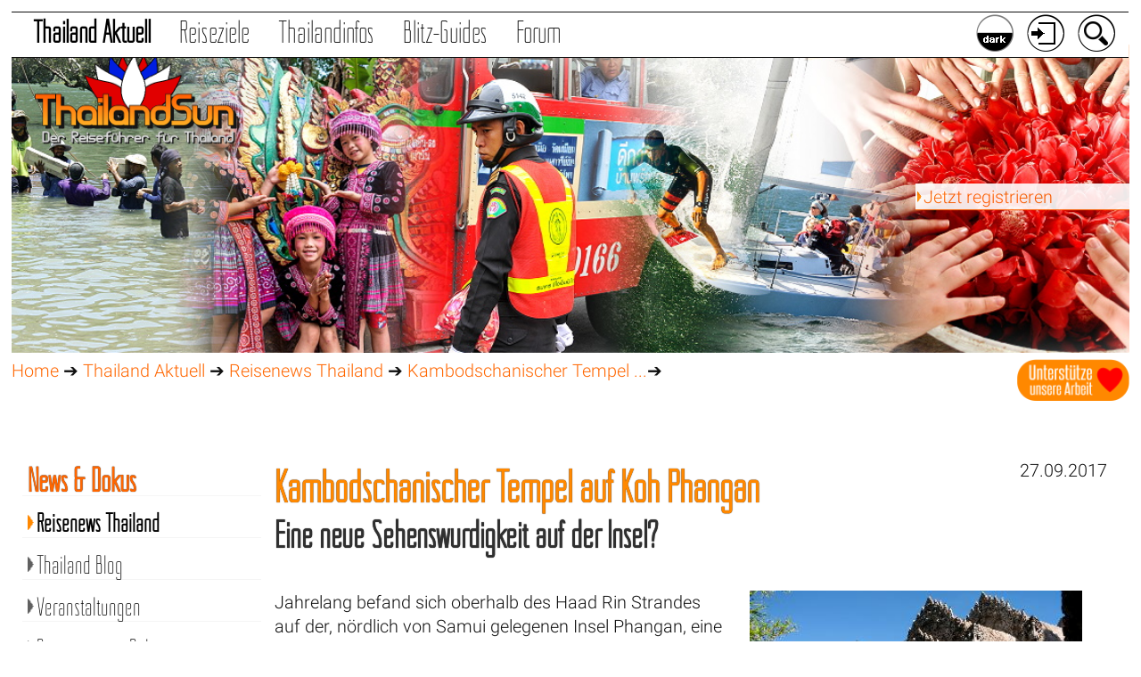

--- FILE ---
content_type: text/html; charset=utf-8
request_url: https://www.youtube-nocookie.com/embed/4tkprAioHas?rel=0&showinfo=0
body_size: 43564
content:
<!DOCTYPE html><html lang="en" dir="ltr" data-cast-api-enabled="true"><head><meta name="viewport" content="width=device-width, initial-scale=1"><meta name="robots" content="noindex"><script nonce="SoddrFt2nbuwwFofpW19ew">if ('undefined' == typeof Symbol || 'undefined' == typeof Symbol.iterator) {delete Array.prototype.entries;}</script><style name="www-roboto" nonce="zezhmsGCiolxLdIvy3jB5g">@font-face{font-family:'Roboto';font-style:normal;font-weight:400;font-stretch:100%;src:url(//fonts.gstatic.com/s/roboto/v48/KFO7CnqEu92Fr1ME7kSn66aGLdTylUAMa3GUBHMdazTgWw.woff2)format('woff2');unicode-range:U+0460-052F,U+1C80-1C8A,U+20B4,U+2DE0-2DFF,U+A640-A69F,U+FE2E-FE2F;}@font-face{font-family:'Roboto';font-style:normal;font-weight:400;font-stretch:100%;src:url(//fonts.gstatic.com/s/roboto/v48/KFO7CnqEu92Fr1ME7kSn66aGLdTylUAMa3iUBHMdazTgWw.woff2)format('woff2');unicode-range:U+0301,U+0400-045F,U+0490-0491,U+04B0-04B1,U+2116;}@font-face{font-family:'Roboto';font-style:normal;font-weight:400;font-stretch:100%;src:url(//fonts.gstatic.com/s/roboto/v48/KFO7CnqEu92Fr1ME7kSn66aGLdTylUAMa3CUBHMdazTgWw.woff2)format('woff2');unicode-range:U+1F00-1FFF;}@font-face{font-family:'Roboto';font-style:normal;font-weight:400;font-stretch:100%;src:url(//fonts.gstatic.com/s/roboto/v48/KFO7CnqEu92Fr1ME7kSn66aGLdTylUAMa3-UBHMdazTgWw.woff2)format('woff2');unicode-range:U+0370-0377,U+037A-037F,U+0384-038A,U+038C,U+038E-03A1,U+03A3-03FF;}@font-face{font-family:'Roboto';font-style:normal;font-weight:400;font-stretch:100%;src:url(//fonts.gstatic.com/s/roboto/v48/KFO7CnqEu92Fr1ME7kSn66aGLdTylUAMawCUBHMdazTgWw.woff2)format('woff2');unicode-range:U+0302-0303,U+0305,U+0307-0308,U+0310,U+0312,U+0315,U+031A,U+0326-0327,U+032C,U+032F-0330,U+0332-0333,U+0338,U+033A,U+0346,U+034D,U+0391-03A1,U+03A3-03A9,U+03B1-03C9,U+03D1,U+03D5-03D6,U+03F0-03F1,U+03F4-03F5,U+2016-2017,U+2034-2038,U+203C,U+2040,U+2043,U+2047,U+2050,U+2057,U+205F,U+2070-2071,U+2074-208E,U+2090-209C,U+20D0-20DC,U+20E1,U+20E5-20EF,U+2100-2112,U+2114-2115,U+2117-2121,U+2123-214F,U+2190,U+2192,U+2194-21AE,U+21B0-21E5,U+21F1-21F2,U+21F4-2211,U+2213-2214,U+2216-22FF,U+2308-230B,U+2310,U+2319,U+231C-2321,U+2336-237A,U+237C,U+2395,U+239B-23B7,U+23D0,U+23DC-23E1,U+2474-2475,U+25AF,U+25B3,U+25B7,U+25BD,U+25C1,U+25CA,U+25CC,U+25FB,U+266D-266F,U+27C0-27FF,U+2900-2AFF,U+2B0E-2B11,U+2B30-2B4C,U+2BFE,U+3030,U+FF5B,U+FF5D,U+1D400-1D7FF,U+1EE00-1EEFF;}@font-face{font-family:'Roboto';font-style:normal;font-weight:400;font-stretch:100%;src:url(//fonts.gstatic.com/s/roboto/v48/KFO7CnqEu92Fr1ME7kSn66aGLdTylUAMaxKUBHMdazTgWw.woff2)format('woff2');unicode-range:U+0001-000C,U+000E-001F,U+007F-009F,U+20DD-20E0,U+20E2-20E4,U+2150-218F,U+2190,U+2192,U+2194-2199,U+21AF,U+21E6-21F0,U+21F3,U+2218-2219,U+2299,U+22C4-22C6,U+2300-243F,U+2440-244A,U+2460-24FF,U+25A0-27BF,U+2800-28FF,U+2921-2922,U+2981,U+29BF,U+29EB,U+2B00-2BFF,U+4DC0-4DFF,U+FFF9-FFFB,U+10140-1018E,U+10190-1019C,U+101A0,U+101D0-101FD,U+102E0-102FB,U+10E60-10E7E,U+1D2C0-1D2D3,U+1D2E0-1D37F,U+1F000-1F0FF,U+1F100-1F1AD,U+1F1E6-1F1FF,U+1F30D-1F30F,U+1F315,U+1F31C,U+1F31E,U+1F320-1F32C,U+1F336,U+1F378,U+1F37D,U+1F382,U+1F393-1F39F,U+1F3A7-1F3A8,U+1F3AC-1F3AF,U+1F3C2,U+1F3C4-1F3C6,U+1F3CA-1F3CE,U+1F3D4-1F3E0,U+1F3ED,U+1F3F1-1F3F3,U+1F3F5-1F3F7,U+1F408,U+1F415,U+1F41F,U+1F426,U+1F43F,U+1F441-1F442,U+1F444,U+1F446-1F449,U+1F44C-1F44E,U+1F453,U+1F46A,U+1F47D,U+1F4A3,U+1F4B0,U+1F4B3,U+1F4B9,U+1F4BB,U+1F4BF,U+1F4C8-1F4CB,U+1F4D6,U+1F4DA,U+1F4DF,U+1F4E3-1F4E6,U+1F4EA-1F4ED,U+1F4F7,U+1F4F9-1F4FB,U+1F4FD-1F4FE,U+1F503,U+1F507-1F50B,U+1F50D,U+1F512-1F513,U+1F53E-1F54A,U+1F54F-1F5FA,U+1F610,U+1F650-1F67F,U+1F687,U+1F68D,U+1F691,U+1F694,U+1F698,U+1F6AD,U+1F6B2,U+1F6B9-1F6BA,U+1F6BC,U+1F6C6-1F6CF,U+1F6D3-1F6D7,U+1F6E0-1F6EA,U+1F6F0-1F6F3,U+1F6F7-1F6FC,U+1F700-1F7FF,U+1F800-1F80B,U+1F810-1F847,U+1F850-1F859,U+1F860-1F887,U+1F890-1F8AD,U+1F8B0-1F8BB,U+1F8C0-1F8C1,U+1F900-1F90B,U+1F93B,U+1F946,U+1F984,U+1F996,U+1F9E9,U+1FA00-1FA6F,U+1FA70-1FA7C,U+1FA80-1FA89,U+1FA8F-1FAC6,U+1FACE-1FADC,U+1FADF-1FAE9,U+1FAF0-1FAF8,U+1FB00-1FBFF;}@font-face{font-family:'Roboto';font-style:normal;font-weight:400;font-stretch:100%;src:url(//fonts.gstatic.com/s/roboto/v48/KFO7CnqEu92Fr1ME7kSn66aGLdTylUAMa3OUBHMdazTgWw.woff2)format('woff2');unicode-range:U+0102-0103,U+0110-0111,U+0128-0129,U+0168-0169,U+01A0-01A1,U+01AF-01B0,U+0300-0301,U+0303-0304,U+0308-0309,U+0323,U+0329,U+1EA0-1EF9,U+20AB;}@font-face{font-family:'Roboto';font-style:normal;font-weight:400;font-stretch:100%;src:url(//fonts.gstatic.com/s/roboto/v48/KFO7CnqEu92Fr1ME7kSn66aGLdTylUAMa3KUBHMdazTgWw.woff2)format('woff2');unicode-range:U+0100-02BA,U+02BD-02C5,U+02C7-02CC,U+02CE-02D7,U+02DD-02FF,U+0304,U+0308,U+0329,U+1D00-1DBF,U+1E00-1E9F,U+1EF2-1EFF,U+2020,U+20A0-20AB,U+20AD-20C0,U+2113,U+2C60-2C7F,U+A720-A7FF;}@font-face{font-family:'Roboto';font-style:normal;font-weight:400;font-stretch:100%;src:url(//fonts.gstatic.com/s/roboto/v48/KFO7CnqEu92Fr1ME7kSn66aGLdTylUAMa3yUBHMdazQ.woff2)format('woff2');unicode-range:U+0000-00FF,U+0131,U+0152-0153,U+02BB-02BC,U+02C6,U+02DA,U+02DC,U+0304,U+0308,U+0329,U+2000-206F,U+20AC,U+2122,U+2191,U+2193,U+2212,U+2215,U+FEFF,U+FFFD;}@font-face{font-family:'Roboto';font-style:normal;font-weight:500;font-stretch:100%;src:url(//fonts.gstatic.com/s/roboto/v48/KFO7CnqEu92Fr1ME7kSn66aGLdTylUAMa3GUBHMdazTgWw.woff2)format('woff2');unicode-range:U+0460-052F,U+1C80-1C8A,U+20B4,U+2DE0-2DFF,U+A640-A69F,U+FE2E-FE2F;}@font-face{font-family:'Roboto';font-style:normal;font-weight:500;font-stretch:100%;src:url(//fonts.gstatic.com/s/roboto/v48/KFO7CnqEu92Fr1ME7kSn66aGLdTylUAMa3iUBHMdazTgWw.woff2)format('woff2');unicode-range:U+0301,U+0400-045F,U+0490-0491,U+04B0-04B1,U+2116;}@font-face{font-family:'Roboto';font-style:normal;font-weight:500;font-stretch:100%;src:url(//fonts.gstatic.com/s/roboto/v48/KFO7CnqEu92Fr1ME7kSn66aGLdTylUAMa3CUBHMdazTgWw.woff2)format('woff2');unicode-range:U+1F00-1FFF;}@font-face{font-family:'Roboto';font-style:normal;font-weight:500;font-stretch:100%;src:url(//fonts.gstatic.com/s/roboto/v48/KFO7CnqEu92Fr1ME7kSn66aGLdTylUAMa3-UBHMdazTgWw.woff2)format('woff2');unicode-range:U+0370-0377,U+037A-037F,U+0384-038A,U+038C,U+038E-03A1,U+03A3-03FF;}@font-face{font-family:'Roboto';font-style:normal;font-weight:500;font-stretch:100%;src:url(//fonts.gstatic.com/s/roboto/v48/KFO7CnqEu92Fr1ME7kSn66aGLdTylUAMawCUBHMdazTgWw.woff2)format('woff2');unicode-range:U+0302-0303,U+0305,U+0307-0308,U+0310,U+0312,U+0315,U+031A,U+0326-0327,U+032C,U+032F-0330,U+0332-0333,U+0338,U+033A,U+0346,U+034D,U+0391-03A1,U+03A3-03A9,U+03B1-03C9,U+03D1,U+03D5-03D6,U+03F0-03F1,U+03F4-03F5,U+2016-2017,U+2034-2038,U+203C,U+2040,U+2043,U+2047,U+2050,U+2057,U+205F,U+2070-2071,U+2074-208E,U+2090-209C,U+20D0-20DC,U+20E1,U+20E5-20EF,U+2100-2112,U+2114-2115,U+2117-2121,U+2123-214F,U+2190,U+2192,U+2194-21AE,U+21B0-21E5,U+21F1-21F2,U+21F4-2211,U+2213-2214,U+2216-22FF,U+2308-230B,U+2310,U+2319,U+231C-2321,U+2336-237A,U+237C,U+2395,U+239B-23B7,U+23D0,U+23DC-23E1,U+2474-2475,U+25AF,U+25B3,U+25B7,U+25BD,U+25C1,U+25CA,U+25CC,U+25FB,U+266D-266F,U+27C0-27FF,U+2900-2AFF,U+2B0E-2B11,U+2B30-2B4C,U+2BFE,U+3030,U+FF5B,U+FF5D,U+1D400-1D7FF,U+1EE00-1EEFF;}@font-face{font-family:'Roboto';font-style:normal;font-weight:500;font-stretch:100%;src:url(//fonts.gstatic.com/s/roboto/v48/KFO7CnqEu92Fr1ME7kSn66aGLdTylUAMaxKUBHMdazTgWw.woff2)format('woff2');unicode-range:U+0001-000C,U+000E-001F,U+007F-009F,U+20DD-20E0,U+20E2-20E4,U+2150-218F,U+2190,U+2192,U+2194-2199,U+21AF,U+21E6-21F0,U+21F3,U+2218-2219,U+2299,U+22C4-22C6,U+2300-243F,U+2440-244A,U+2460-24FF,U+25A0-27BF,U+2800-28FF,U+2921-2922,U+2981,U+29BF,U+29EB,U+2B00-2BFF,U+4DC0-4DFF,U+FFF9-FFFB,U+10140-1018E,U+10190-1019C,U+101A0,U+101D0-101FD,U+102E0-102FB,U+10E60-10E7E,U+1D2C0-1D2D3,U+1D2E0-1D37F,U+1F000-1F0FF,U+1F100-1F1AD,U+1F1E6-1F1FF,U+1F30D-1F30F,U+1F315,U+1F31C,U+1F31E,U+1F320-1F32C,U+1F336,U+1F378,U+1F37D,U+1F382,U+1F393-1F39F,U+1F3A7-1F3A8,U+1F3AC-1F3AF,U+1F3C2,U+1F3C4-1F3C6,U+1F3CA-1F3CE,U+1F3D4-1F3E0,U+1F3ED,U+1F3F1-1F3F3,U+1F3F5-1F3F7,U+1F408,U+1F415,U+1F41F,U+1F426,U+1F43F,U+1F441-1F442,U+1F444,U+1F446-1F449,U+1F44C-1F44E,U+1F453,U+1F46A,U+1F47D,U+1F4A3,U+1F4B0,U+1F4B3,U+1F4B9,U+1F4BB,U+1F4BF,U+1F4C8-1F4CB,U+1F4D6,U+1F4DA,U+1F4DF,U+1F4E3-1F4E6,U+1F4EA-1F4ED,U+1F4F7,U+1F4F9-1F4FB,U+1F4FD-1F4FE,U+1F503,U+1F507-1F50B,U+1F50D,U+1F512-1F513,U+1F53E-1F54A,U+1F54F-1F5FA,U+1F610,U+1F650-1F67F,U+1F687,U+1F68D,U+1F691,U+1F694,U+1F698,U+1F6AD,U+1F6B2,U+1F6B9-1F6BA,U+1F6BC,U+1F6C6-1F6CF,U+1F6D3-1F6D7,U+1F6E0-1F6EA,U+1F6F0-1F6F3,U+1F6F7-1F6FC,U+1F700-1F7FF,U+1F800-1F80B,U+1F810-1F847,U+1F850-1F859,U+1F860-1F887,U+1F890-1F8AD,U+1F8B0-1F8BB,U+1F8C0-1F8C1,U+1F900-1F90B,U+1F93B,U+1F946,U+1F984,U+1F996,U+1F9E9,U+1FA00-1FA6F,U+1FA70-1FA7C,U+1FA80-1FA89,U+1FA8F-1FAC6,U+1FACE-1FADC,U+1FADF-1FAE9,U+1FAF0-1FAF8,U+1FB00-1FBFF;}@font-face{font-family:'Roboto';font-style:normal;font-weight:500;font-stretch:100%;src:url(//fonts.gstatic.com/s/roboto/v48/KFO7CnqEu92Fr1ME7kSn66aGLdTylUAMa3OUBHMdazTgWw.woff2)format('woff2');unicode-range:U+0102-0103,U+0110-0111,U+0128-0129,U+0168-0169,U+01A0-01A1,U+01AF-01B0,U+0300-0301,U+0303-0304,U+0308-0309,U+0323,U+0329,U+1EA0-1EF9,U+20AB;}@font-face{font-family:'Roboto';font-style:normal;font-weight:500;font-stretch:100%;src:url(//fonts.gstatic.com/s/roboto/v48/KFO7CnqEu92Fr1ME7kSn66aGLdTylUAMa3KUBHMdazTgWw.woff2)format('woff2');unicode-range:U+0100-02BA,U+02BD-02C5,U+02C7-02CC,U+02CE-02D7,U+02DD-02FF,U+0304,U+0308,U+0329,U+1D00-1DBF,U+1E00-1E9F,U+1EF2-1EFF,U+2020,U+20A0-20AB,U+20AD-20C0,U+2113,U+2C60-2C7F,U+A720-A7FF;}@font-face{font-family:'Roboto';font-style:normal;font-weight:500;font-stretch:100%;src:url(//fonts.gstatic.com/s/roboto/v48/KFO7CnqEu92Fr1ME7kSn66aGLdTylUAMa3yUBHMdazQ.woff2)format('woff2');unicode-range:U+0000-00FF,U+0131,U+0152-0153,U+02BB-02BC,U+02C6,U+02DA,U+02DC,U+0304,U+0308,U+0329,U+2000-206F,U+20AC,U+2122,U+2191,U+2193,U+2212,U+2215,U+FEFF,U+FFFD;}</style><script name="www-roboto" nonce="SoddrFt2nbuwwFofpW19ew">if (document.fonts && document.fonts.load) {document.fonts.load("400 10pt Roboto", "E"); document.fonts.load("500 10pt Roboto", "E");}</script><link rel="stylesheet" href="/s/player/b95b0e7a/www-player.css" name="www-player" nonce="zezhmsGCiolxLdIvy3jB5g"><style nonce="zezhmsGCiolxLdIvy3jB5g">html {overflow: hidden;}body {font: 12px Roboto, Arial, sans-serif; background-color: #000; color: #fff; height: 100%; width: 100%; overflow: hidden; position: absolute; margin: 0; padding: 0;}#player {width: 100%; height: 100%;}h1 {text-align: center; color: #fff;}h3 {margin-top: 6px; margin-bottom: 3px;}.player-unavailable {position: absolute; top: 0; left: 0; right: 0; bottom: 0; padding: 25px; font-size: 13px; background: url(/img/meh7.png) 50% 65% no-repeat;}.player-unavailable .message {text-align: left; margin: 0 -5px 15px; padding: 0 5px 14px; border-bottom: 1px solid #888; font-size: 19px; font-weight: normal;}.player-unavailable a {color: #167ac6; text-decoration: none;}</style><script nonce="SoddrFt2nbuwwFofpW19ew">var ytcsi={gt:function(n){n=(n||"")+"data_";return ytcsi[n]||(ytcsi[n]={tick:{},info:{},gel:{preLoggedGelInfos:[]}})},now:window.performance&&window.performance.timing&&window.performance.now&&window.performance.timing.navigationStart?function(){return window.performance.timing.navigationStart+window.performance.now()}:function(){return(new Date).getTime()},tick:function(l,t,n){var ticks=ytcsi.gt(n).tick;var v=t||ytcsi.now();if(ticks[l]){ticks["_"+l]=ticks["_"+l]||[ticks[l]];ticks["_"+l].push(v)}ticks[l]=
v},info:function(k,v,n){ytcsi.gt(n).info[k]=v},infoGel:function(p,n){ytcsi.gt(n).gel.preLoggedGelInfos.push(p)},setStart:function(t,n){ytcsi.tick("_start",t,n)}};
(function(w,d){function isGecko(){if(!w.navigator)return false;try{if(w.navigator.userAgentData&&w.navigator.userAgentData.brands&&w.navigator.userAgentData.brands.length){var brands=w.navigator.userAgentData.brands;var i=0;for(;i<brands.length;i++)if(brands[i]&&brands[i].brand==="Firefox")return true;return false}}catch(e){setTimeout(function(){throw e;})}if(!w.navigator.userAgent)return false;var ua=w.navigator.userAgent;return ua.indexOf("Gecko")>0&&ua.toLowerCase().indexOf("webkit")<0&&ua.indexOf("Edge")<
0&&ua.indexOf("Trident")<0&&ua.indexOf("MSIE")<0}ytcsi.setStart(w.performance?w.performance.timing.responseStart:null);var isPrerender=(d.visibilityState||d.webkitVisibilityState)=="prerender";var vName=!d.visibilityState&&d.webkitVisibilityState?"webkitvisibilitychange":"visibilitychange";if(isPrerender){var startTick=function(){ytcsi.setStart();d.removeEventListener(vName,startTick)};d.addEventListener(vName,startTick,false)}if(d.addEventListener)d.addEventListener(vName,function(){ytcsi.tick("vc")},
false);if(isGecko()){var isHidden=(d.visibilityState||d.webkitVisibilityState)=="hidden";if(isHidden)ytcsi.tick("vc")}var slt=function(el,t){setTimeout(function(){var n=ytcsi.now();el.loadTime=n;if(el.slt)el.slt()},t)};w.__ytRIL=function(el){if(!el.getAttribute("data-thumb"))if(w.requestAnimationFrame)w.requestAnimationFrame(function(){slt(el,0)});else slt(el,16)}})(window,document);
</script><script nonce="SoddrFt2nbuwwFofpW19ew">var ytcfg={d:function(){return window.yt&&yt.config_||ytcfg.data_||(ytcfg.data_={})},get:function(k,o){return k in ytcfg.d()?ytcfg.d()[k]:o},set:function(){var a=arguments;if(a.length>1)ytcfg.d()[a[0]]=a[1];else{var k;for(k in a[0])ytcfg.d()[k]=a[0][k]}}};
ytcfg.set({"CLIENT_CANARY_STATE":"none","DEVICE":"cbr\u003dChrome\u0026cbrand\u003dapple\u0026cbrver\u003d131.0.0.0\u0026ceng\u003dWebKit\u0026cengver\u003d537.36\u0026cos\u003dMacintosh\u0026cosver\u003d10_15_7\u0026cplatform\u003dDESKTOP","EVENT_ID":"tNJwaZabGNK4vPEPgcLJoA0","EXPERIMENT_FLAGS":{"ab_det_apm":true,"ab_det_el_h":true,"ab_det_em_inj":true,"ab_l_sig_st":true,"ab_l_sig_st_e":true,"action_companion_center_align_description":true,"allow_skip_networkless":true,"always_send_and_write":true,"att_web_record_metrics":true,"attmusi":true,"c3_enable_button_impression_logging":true,"c3_watch_page_component":true,"cancel_pending_navs":true,"clean_up_manual_attribution_header":true,"config_age_report_killswitch":true,"cow_optimize_idom_compat":true,"csi_config_handling_infra":true,"csi_on_gel":true,"delhi_mweb_colorful_sd":true,"delhi_mweb_colorful_sd_v2":true,"deprecate_csi_has_info":true,"deprecate_pair_servlet_enabled":true,"desktop_sparkles_light_cta_button":true,"disable_cached_masthead_data":true,"disable_child_node_auto_formatted_strings":true,"disable_log_to_visitor_layer":true,"disable_pacf_logging_for_memory_limited_tv":true,"embeds_enable_eid_enforcement_for_youtube":true,"embeds_enable_info_panel_dismissal":true,"embeds_enable_pfp_always_unbranded":true,"embeds_muted_autoplay_sound_fix":true,"embeds_serve_es6_client":true,"embeds_web_nwl_disable_nocookie":true,"embeds_web_updated_shorts_definition_fix":true,"enable_active_view_display_ad_renderer_web_home":true,"enable_ad_disclosure_banner_a11y_fix":true,"enable_chips_shelf_view_model_fully_reactive":true,"enable_client_creator_goal_ticker_bar_revamp":true,"enable_client_only_wiz_direct_reactions":true,"enable_client_sli_logging":true,"enable_client_streamz_web":true,"enable_client_ve_spec":true,"enable_cloud_save_error_popup_after_retry":true,"enable_dai_sdf_h5_preroll":true,"enable_datasync_id_header_in_web_vss_pings":true,"enable_default_mono_cta_migration_web_client":true,"enable_docked_chat_messages":true,"enable_drop_shadow_experiment":true,"enable_entity_store_from_dependency_injection":true,"enable_inline_muted_playback_on_web_search":true,"enable_inline_muted_playback_on_web_search_for_vdc":true,"enable_inline_muted_playback_on_web_search_for_vdcb":true,"enable_is_extended_monitoring":true,"enable_is_mini_app_page_active_bugfix":true,"enable_logging_first_user_action_after_game_ready":true,"enable_ltc_param_fetch_from_innertube":true,"enable_masthead_mweb_padding_fix":true,"enable_menu_renderer_button_in_mweb_hclr":true,"enable_mini_app_command_handler_mweb_fix":true,"enable_mini_app_iframe_loaded_logging":true,"enable_mini_guide_downloads_item":true,"enable_mixed_direction_formatted_strings":true,"enable_mweb_livestream_ui_update":true,"enable_mweb_new_caption_language_picker":true,"enable_names_handles_account_switcher":true,"enable_network_request_logging_on_game_events":true,"enable_new_paid_product_placement":true,"enable_obtaining_ppn_query_param":true,"enable_open_in_new_tab_icon_for_short_dr_for_desktop_search":true,"enable_open_yt_content":true,"enable_origin_query_parameter_bugfix":true,"enable_pause_ads_on_ytv_html5":true,"enable_payments_purchase_manager":true,"enable_pdp_icon_prefetch":true,"enable_pl_r_si_fa":true,"enable_place_pivot_url":true,"enable_playable_a11y_label_with_badge_text":true,"enable_pv_screen_modern_text":true,"enable_removing_navbar_title_on_hashtag_page_mweb":true,"enable_resetting_scroll_position_on_flow_change":true,"enable_rta_manager":true,"enable_sdf_companion_h5":true,"enable_sdf_dai_h5_midroll":true,"enable_sdf_h5_endemic_mid_post_roll":true,"enable_sdf_on_h5_unplugged_vod_midroll":true,"enable_sdf_shorts_player_bytes_h5":true,"enable_sdk_performance_network_logging":true,"enable_sending_unwrapped_game_audio_as_serialized_metadata":true,"enable_sfv_effect_pivot_url":true,"enable_shorts_new_carousel":true,"enable_skip_ad_guidance_prompt":true,"enable_skippable_ads_for_unplugged_ad_pod":true,"enable_smearing_expansion_dai":true,"enable_third_party_info":true,"enable_time_out_messages":true,"enable_timeline_view_modern_transcript_fe":true,"enable_video_display_compact_button_group_for_desktop_search":true,"enable_web_home_top_landscape_image_layout_level_click":true,"enable_web_tiered_gel":true,"enable_window_constrained_buy_flow_dialog":true,"enable_wiz_queue_effect_and_on_init_initial_runs":true,"enable_ypc_spinners":true,"enable_yt_ata_iframe_authuser":true,"export_networkless_options":true,"export_player_version_to_ytconfig":true,"fill_single_video_with_notify_to_lasr":true,"fix_ad_miniplayer_controls_rendering":true,"fix_ads_tracking_for_swf_config_deprecation_mweb":true,"h5_companion_enable_adcpn_macro_substitution_for_click_pings":true,"h5_inplayer_enable_adcpn_macro_substitution_for_click_pings":true,"h5_reset_cache_and_filter_before_update_masthead":true,"hide_channel_creation_title_for_mweb":true,"high_ccv_client_side_caching_h5":true,"html5_force_debug_data_for_client_tmp_logs":true,"html5_log_trigger_events_with_debug_data":true,"html5_ssdai_enable_media_end_cue_range":true,"il_attach_cache_limit":true,"il_use_view_model_logging_context":true,"is_browser_support_for_webcam_streaming":true,"json_condensed_response":true,"kev_adb_pg":true,"kevlar_gel_error_routing":true,"kevlar_watch_cinematics":true,"live_chat_enable_controller_extraction":true,"live_chat_enable_rta_manager":true,"live_chat_increased_min_height":true,"log_click_with_layer_from_element_in_command_handler":true,"log_errors_through_nwl_on_retry":true,"mdx_enable_privacy_disclosure_ui":true,"mdx_load_cast_api_bootstrap_script":true,"medium_progress_bar_modification":true,"migrate_remaining_web_ad_badges_to_innertube":true,"mobile_account_menu_refresh":true,"mweb_a11y_enable_player_controls_invisible_toggle":true,"mweb_account_linking_noapp":true,"mweb_after_render_to_scheduler":true,"mweb_allow_modern_search_suggest_behavior":true,"mweb_animated_actions":true,"mweb_app_upsell_button_direct_to_app":true,"mweb_big_progress_bar":true,"mweb_c3_disable_carve_out":true,"mweb_c3_disable_carve_out_keep_external_links":true,"mweb_c3_enable_adaptive_signals":true,"mweb_c3_endscreen":true,"mweb_c3_endscreen_v2":true,"mweb_c3_library_page_enable_recent_shelf":true,"mweb_c3_remove_web_navigation_endpoint_data":true,"mweb_c3_use_canonical_from_player_response":true,"mweb_cinematic_watch":true,"mweb_command_handler":true,"mweb_delay_watch_initial_data":true,"mweb_disable_searchbar_scroll":true,"mweb_enable_fine_scrubbing_for_recs":true,"mweb_enable_keto_batch_player_fullscreen":true,"mweb_enable_keto_batch_player_progress_bar":true,"mweb_enable_keto_batch_player_tooltips":true,"mweb_enable_lockup_view_model_for_ucp":true,"mweb_enable_mix_panel_title_metadata":true,"mweb_enable_more_drawer":true,"mweb_enable_optional_fullscreen_landscape_locking":true,"mweb_enable_overlay_touch_manager":true,"mweb_enable_premium_carve_out_fix":true,"mweb_enable_refresh_detection":true,"mweb_enable_search_imp":true,"mweb_enable_sequence_signal":true,"mweb_enable_shorts_pivot_button":true,"mweb_enable_shorts_video_preload":true,"mweb_enable_skippables_on_jio_phone":true,"mweb_enable_storyboards":true,"mweb_enable_two_line_title_on_shorts":true,"mweb_enable_varispeed_controller":true,"mweb_enable_warm_channel_requests":true,"mweb_enable_watch_feed_infinite_scroll":true,"mweb_enable_wrapped_unplugged_pause_membership_dialog_renderer":true,"mweb_filter_video_format_in_webfe":true,"mweb_fix_livestream_seeking":true,"mweb_fix_monitor_visibility_after_render":true,"mweb_fix_section_list_continuation_item_renderers":true,"mweb_force_ios_fallback_to_native_control":true,"mweb_fp_auto_fullscreen":true,"mweb_fullscreen_controls":true,"mweb_fullscreen_controls_action_buttons":true,"mweb_fullscreen_watch_system":true,"mweb_home_reactive_shorts":true,"mweb_innertube_search_command":true,"mweb_lang_in_html":true,"mweb_like_button_synced_with_entities":true,"mweb_logo_use_home_page_ve":true,"mweb_module_decoration":true,"mweb_native_control_in_faux_fullscreen_shared":true,"mweb_panel_container_inert":true,"mweb_player_control_on_hover":true,"mweb_player_delhi_dtts":true,"mweb_player_settings_use_bottom_sheet":true,"mweb_player_show_previous_next_buttons_in_playlist":true,"mweb_player_skip_no_op_state_changes":true,"mweb_player_user_select_none":true,"mweb_playlist_engagement_panel":true,"mweb_progress_bar_seek_on_mouse_click":true,"mweb_pull_2_full":true,"mweb_pull_2_full_enable_touch_handlers":true,"mweb_schedule_warm_watch_response":true,"mweb_searchbox_legacy_navigation":true,"mweb_see_fewer_shorts":true,"mweb_sheets_ui_refresh":true,"mweb_shorts_comments_panel_id_change":true,"mweb_shorts_early_continuation":true,"mweb_show_ios_smart_banner":true,"mweb_show_sign_in_button_from_header":true,"mweb_use_server_url_on_startup":true,"mweb_watch_captions_enable_auto_translate":true,"mweb_watch_captions_set_default_size":true,"mweb_watch_stop_scheduler_on_player_response":true,"mweb_watchfeed_big_thumbnails":true,"mweb_yt_searchbox":true,"networkless_logging":true,"no_client_ve_attach_unless_shown":true,"nwl_send_from_memory_when_online":true,"pageid_as_header_web":true,"playback_settings_use_switch_menu":true,"player_controls_autonav_fix":true,"player_controls_skip_double_signal_update":true,"polymer_bad_build_labels":true,"polymer_verifiy_app_state":true,"qoe_send_and_write":true,"remove_chevron_from_ad_disclosure_banner_h5":true,"remove_masthead_channel_banner_on_refresh":true,"remove_slot_id_exited_trigger_for_dai_in_player_slot_expire":true,"replace_client_url_parsing_with_server_signal":true,"service_worker_enabled":true,"service_worker_push_enabled":true,"service_worker_push_home_page_prompt":true,"service_worker_push_watch_page_prompt":true,"shell_load_gcf":true,"shorten_initial_gel_batch_timeout":true,"should_use_yt_voice_endpoint_in_kaios":true,"skip_invalid_ytcsi_ticks":true,"skip_setting_info_in_csi_data_object":true,"smarter_ve_dedupping":true,"speedmaster_no_seek":true,"start_client_gcf_mweb":true,"stop_handling_click_for_non_rendering_overlay_layout":true,"suppress_error_204_logging":true,"synced_panel_scrolling_controller":true,"use_event_time_ms_header":true,"use_fifo_for_networkless":true,"use_player_abuse_bg_library":true,"use_request_time_ms_header":true,"use_session_based_sampling":true,"use_thumbnail_overlay_time_status_renderer_for_live_badge":true,"use_ts_visibilitylogger":true,"vss_final_ping_send_and_write":true,"vss_playback_use_send_and_write":true,"web_adaptive_repeat_ase":true,"web_always_load_chat_support":true,"web_animated_like":true,"web_api_url":true,"web_attributed_string_deep_equal_bugfix":true,"web_autonav_allow_off_by_default":true,"web_button_vm_refactor_disabled":true,"web_c3_log_app_init_finish":true,"web_csi_action_sampling_enabled":true,"web_dedupe_ve_grafting":true,"web_disable_backdrop_filter":true,"web_enable_ab_rsp_cl":true,"web_enable_course_icon_update":true,"web_enable_error_204":true,"web_enable_horizontal_video_attributes_section":true,"web_fix_segmented_like_dislike_undefined":true,"web_gcf_hashes_innertube":true,"web_gel_timeout_cap":true,"web_metadata_carousel_elref_bugfix":true,"web_parent_target_for_sheets":true,"web_persist_server_autonav_state_on_client":true,"web_playback_associated_log_ctt":true,"web_playback_associated_ve":true,"web_prefetch_preload_video":true,"web_progress_bar_draggable":true,"web_resizable_advertiser_banner_on_masthead_safari_fix":true,"web_scheduler_auto_init":true,"web_shorts_just_watched_on_channel_and_pivot_study":true,"web_shorts_just_watched_overlay":true,"web_shorts_pivot_button_view_model_reactive":true,"web_update_panel_visibility_logging_fix":true,"web_video_attribute_view_model_a11y_fix":true,"web_watch_controls_state_signals":true,"web_wiz_attributed_string":true,"web_yt_config_context":true,"webfe_mweb_watch_microdata":true,"webfe_watch_shorts_canonical_url_fix":true,"webpo_exit_on_net_err":true,"wiz_diff_overwritable":true,"wiz_memoize_stamper_items":true,"woffle_used_state_report":true,"wpo_gel_strz":true,"ytcp_paper_tooltip_use_scoped_owner_root":true,"H5_async_logging_delay_ms":30000.0,"attention_logging_scroll_throttle":500.0,"autoplay_pause_by_lact_sampling_fraction":0.0,"cinematic_watch_effect_opacity":0.4,"log_window_onerror_fraction":0.1,"speedmaster_playback_rate":2.0,"tv_pacf_logging_sample_rate":0.01,"web_attention_logging_scroll_throttle":500.0,"web_load_prediction_threshold":0.1,"web_navigation_prediction_threshold":0.1,"web_pbj_log_warning_rate":0.0,"web_system_health_fraction":0.01,"ytidb_transaction_ended_event_rate_limit":0.02,"active_time_update_interval_ms":10000,"att_init_delay":500,"autoplay_pause_by_lact_sec":0,"botguard_async_snapshot_timeout_ms":3000,"check_navigator_accuracy_timeout_ms":0,"cinematic_watch_css_filter_blur_strength":40,"cinematic_watch_fade_out_duration":500,"close_webview_delay_ms":100,"cloud_save_game_data_rate_limit_ms":3000,"compression_disable_point":10,"custom_active_view_tos_timeout_ms":3600000,"embeds_widget_poll_interval_ms":0,"gel_min_batch_size":3,"gel_queue_timeout_max_ms":60000,"get_async_timeout_ms":60000,"hide_cta_for_home_web_video_ads_animate_in_time":2,"html5_byterate_soft_cap":0,"initial_gel_batch_timeout":2000,"max_body_size_to_compress":500000,"max_prefetch_window_sec_for_livestream_optimization":10,"min_prefetch_offset_sec_for_livestream_optimization":20,"mini_app_container_iframe_src_update_delay_ms":0,"multiple_preview_news_duration_time":11000,"mweb_c3_toast_duration_ms":5000,"mweb_deep_link_fallback_timeout_ms":10000,"mweb_delay_response_received_actions":100,"mweb_fp_dpad_rate_limit_ms":0,"mweb_fp_dpad_watch_title_clamp_lines":0,"mweb_history_manager_cache_size":100,"mweb_ios_fullscreen_playback_transition_delay_ms":500,"mweb_ios_fullscreen_system_pause_epilson_ms":0,"mweb_override_response_store_expiration_ms":0,"mweb_shorts_early_continuation_trigger_threshold":4,"mweb_w2w_max_age_seconds":0,"mweb_watch_captions_default_size":2,"neon_dark_launch_gradient_count":0,"network_polling_interval":30000,"play_click_interval_ms":30000,"play_ping_interval_ms":10000,"prefetch_comments_ms_after_video":0,"send_config_hash_timer":0,"service_worker_push_logged_out_prompt_watches":-1,"service_worker_push_prompt_cap":-1,"service_worker_push_prompt_delay_microseconds":3888000000000,"show_mini_app_ad_frequency_cap_ms":300000,"slow_compressions_before_abandon_count":4,"speedmaster_cancellation_movement_dp":10,"speedmaster_touch_activation_ms":500,"web_attention_logging_throttle":500,"web_foreground_heartbeat_interval_ms":28000,"web_gel_debounce_ms":10000,"web_logging_max_batch":100,"web_max_tracing_events":50,"web_tracing_session_replay":0,"wil_icon_max_concurrent_fetches":9999,"ytidb_remake_db_retries":3,"ytidb_reopen_db_retries":3,"WebClientReleaseProcessCritical__youtube_embeds_client_version_override":"","WebClientReleaseProcessCritical__youtube_embeds_web_client_version_override":"","WebClientReleaseProcessCritical__youtube_mweb_client_version_override":"","debug_forced_internalcountrycode":"","embeds_web_synth_ch_headers_banned_urls_regex":"","enable_web_media_service":"DISABLED","il_payload_scraping":"","live_chat_unicode_emoji_json_url":"https://www.gstatic.com/youtube/img/emojis/emojis-svg-9.json","mweb_deep_link_feature_tag_suffix":"11268432","mweb_enable_shorts_innertube_player_prefetch_trigger":"NONE","mweb_fp_dpad":"home,search,browse,channel,create_channel,experiments,settings,trending,oops,404,paid_memberships,sponsorship,premium,shorts","mweb_fp_dpad_linear_navigation":"","mweb_fp_dpad_linear_navigation_visitor":"","mweb_fp_dpad_visitor":"","mweb_preload_video_by_player_vars":"","mweb_sign_in_button_style":"STYLE_SUGGESTIVE_AVATAR","place_pivot_triggering_container_alternate":"","place_pivot_triggering_counterfactual_container_alternate":"","search_ui_mweb_searchbar_restyle":"DEFAULT","service_worker_push_force_notification_prompt_tag":"1","service_worker_scope":"/","suggest_exp_str":"","web_client_version_override":"","kevlar_command_handler_command_banlist":[],"mini_app_ids_without_game_ready":["UgkxHHtsak1SC8mRGHMZewc4HzeAY3yhPPmJ","Ugkx7OgzFqE6z_5Mtf4YsotGfQNII1DF_RBm"],"web_op_signal_type_banlist":[],"web_tracing_enabled_spans":["event","command"]},"GAPI_HINT_PARAMS":"m;/_/scs/abc-static/_/js/k\u003dgapi.gapi.en.FZb77tO2YW4.O/d\u003d1/rs\u003dAHpOoo8lqavmo6ayfVxZovyDiP6g3TOVSQ/m\u003d__features__","GAPI_HOST":"https://apis.google.com","GAPI_LOCALE":"en_US","GL":"US","HL":"en","HTML_DIR":"ltr","HTML_LANG":"en","INNERTUBE_API_KEY":"AIzaSyAO_FJ2SlqU8Q4STEHLGCilw_Y9_11qcW8","INNERTUBE_API_VERSION":"v1","INNERTUBE_CLIENT_NAME":"WEB_EMBEDDED_PLAYER","INNERTUBE_CLIENT_VERSION":"1.20260116.01.00","INNERTUBE_CONTEXT":{"client":{"hl":"en","gl":"US","remoteHost":"18.216.17.122","deviceMake":"Apple","deviceModel":"","visitorData":"Cgt5Ny15YnRzRzVESSi0pcPLBjIKCgJVUxIEGgAgOg%3D%3D","userAgent":"Mozilla/5.0 (Macintosh; Intel Mac OS X 10_15_7) AppleWebKit/537.36 (KHTML, like Gecko) Chrome/131.0.0.0 Safari/537.36; ClaudeBot/1.0; +claudebot@anthropic.com),gzip(gfe)","clientName":"WEB_EMBEDDED_PLAYER","clientVersion":"1.20260116.01.00","osName":"Macintosh","osVersion":"10_15_7","originalUrl":"https://www.youtube-nocookie.com/embed/4tkprAioHas?rel\u003d0\u0026showinfo\u003d0","platform":"DESKTOP","clientFormFactor":"UNKNOWN_FORM_FACTOR","configInfo":{"appInstallData":"[base64]%3D%3D"},"browserName":"Chrome","browserVersion":"131.0.0.0","acceptHeader":"text/html,application/xhtml+xml,application/xml;q\u003d0.9,image/webp,image/apng,*/*;q\u003d0.8,application/signed-exchange;v\u003db3;q\u003d0.9","deviceExperimentId":"ChxOelU1Tnpnd05ESTBNalU1TWpFeU5qazBNUT09ELSlw8sGGLSlw8sG","rolloutToken":"CPf-j--N04TeXxCJ2-TY3JySAxiJ2-TY3JySAw%3D%3D"},"user":{"lockedSafetyMode":false},"request":{"useSsl":true},"clickTracking":{"clickTrackingParams":"IhMIlsXk2NyckgMVUhwvCB0BYRLU"},"thirdParty":{"embeddedPlayerContext":{"embeddedPlayerEncryptedContext":"AD5ZzFSUCcW2rB3v7S36dr8SvoZGjT9h-xlyUHAcc3feOdxPpp-2599HEiNhyKyfDWZ20cTNJgaY8dH9w3slQ1xfEmVO4Cl31i53NJ1GEWJ0__05uMJQ6FHV3zmFw51AkFRc0wkI","ancestorOriginsSupported":false}}},"INNERTUBE_CONTEXT_CLIENT_NAME":56,"INNERTUBE_CONTEXT_CLIENT_VERSION":"1.20260116.01.00","INNERTUBE_CONTEXT_GL":"US","INNERTUBE_CONTEXT_HL":"en","LATEST_ECATCHER_SERVICE_TRACKING_PARAMS":{"client.name":"WEB_EMBEDDED_PLAYER","client.jsfeat":"2021"},"LOGGED_IN":false,"PAGE_BUILD_LABEL":"youtube.embeds.web_20260116_01_RC00","PAGE_CL":856990104,"SERVER_NAME":"WebFE","VISITOR_DATA":"Cgt5Ny15YnRzRzVESSi0pcPLBjIKCgJVUxIEGgAgOg%3D%3D","WEB_PLAYER_CONTEXT_CONFIGS":{"WEB_PLAYER_CONTEXT_CONFIG_ID_EMBEDDED_PLAYER":{"rootElementId":"movie_player","jsUrl":"/s/player/b95b0e7a/player_ias.vflset/en_US/base.js","cssUrl":"/s/player/b95b0e7a/www-player.css","contextId":"WEB_PLAYER_CONTEXT_CONFIG_ID_EMBEDDED_PLAYER","eventLabel":"embedded","contentRegion":"US","hl":"en_US","hostLanguage":"en","innertubeApiKey":"AIzaSyAO_FJ2SlqU8Q4STEHLGCilw_Y9_11qcW8","innertubeApiVersion":"v1","innertubeContextClientVersion":"1.20260116.01.00","disableRelatedVideos":true,"device":{"brand":"apple","model":"","browser":"Chrome","browserVersion":"131.0.0.0","os":"Macintosh","osVersion":"10_15_7","platform":"DESKTOP","interfaceName":"WEB_EMBEDDED_PLAYER","interfaceVersion":"1.20260116.01.00"},"serializedExperimentIds":"23848225,24004644,51010235,51063643,51098299,51204329,51222973,51340662,51349914,51353393,51366423,51389629,51404808,51404810,51484222,51490331,51500051,51505436,51530495,51534669,51560386,51565115,51566373,51578632,51583567,51583821,51585555,51586118,51605258,51605395,51609830,51611457,51615065,51620867,51621065,51622844,51624035,51626154,51632249,51637029,51638270,51638932,51648336,51656217,51666850,51672162,51681662,51683502,51684301,51684307,51691589,51693510,51693994,51696107,51696619,51697032,51700777,51701616,51705183,51707621,51709242,51711227,51711298,51712601,51713237,51714463,51719411,51719628,51724105,51729218,51735451,51737134,51738919,51740459,51741220,51742824,51742830,51742876,51743156,51744562","serializedExperimentFlags":"H5_async_logging_delay_ms\u003d30000.0\u0026PlayerWeb__h5_enable_advisory_rating_restrictions\u003dtrue\u0026a11y_h5_associate_survey_question\u003dtrue\u0026ab_det_apm\u003dtrue\u0026ab_det_el_h\u003dtrue\u0026ab_det_em_inj\u003dtrue\u0026ab_l_sig_st\u003dtrue\u0026ab_l_sig_st_e\u003dtrue\u0026action_companion_center_align_description\u003dtrue\u0026ad_pod_disable_companion_persist_ads_quality\u003dtrue\u0026add_stmp_logs_for_voice_boost\u003dtrue\u0026allow_autohide_on_paused_videos\u003dtrue\u0026allow_drm_override\u003dtrue\u0026allow_live_autoplay\u003dtrue\u0026allow_poltergust_autoplay\u003dtrue\u0026allow_skip_networkless\u003dtrue\u0026allow_vp9_1080p_mq_enc\u003dtrue\u0026always_cache_redirect_endpoint\u003dtrue\u0026always_send_and_write\u003dtrue\u0026annotation_module_vast_cards_load_logging_fraction\u003d0.0\u0026assign_drm_family_by_format\u003dtrue\u0026att_web_record_metrics\u003dtrue\u0026attention_logging_scroll_throttle\u003d500.0\u0026attmusi\u003dtrue\u0026autoplay_time\u003d10000\u0026autoplay_time_for_fullscreen\u003d-1\u0026autoplay_time_for_music_content\u003d-1\u0026bg_vm_reinit_threshold\u003d7200000\u0026blocked_packages_for_sps\u003d[]\u0026botguard_async_snapshot_timeout_ms\u003d3000\u0026captions_url_add_ei\u003dtrue\u0026check_navigator_accuracy_timeout_ms\u003d0\u0026clean_up_manual_attribution_header\u003dtrue\u0026compression_disable_point\u003d10\u0026cow_optimize_idom_compat\u003dtrue\u0026csi_config_handling_infra\u003dtrue\u0026csi_on_gel\u003dtrue\u0026custom_active_view_tos_timeout_ms\u003d3600000\u0026dash_manifest_version\u003d5\u0026debug_bandaid_hostname\u003d\u0026debug_bandaid_port\u003d0\u0026debug_sherlog_username\u003d\u0026delhi_fast_follow_autonav_toggle\u003dtrue\u0026delhi_modern_player_default_thumbnail_percentage\u003d0.0\u0026delhi_modern_player_faster_autohide_delay_ms\u003d2000\u0026delhi_modern_player_pause_thumbnail_percentage\u003d0.6\u0026delhi_modern_web_player_blending_mode\u003d\u0026delhi_modern_web_player_disable_frosted_glass\u003dtrue\u0026delhi_modern_web_player_horizontal_volume_controls\u003dtrue\u0026delhi_modern_web_player_lhs_volume_controls\u003dtrue\u0026delhi_modern_web_player_responsive_compact_controls_threshold\u003d0\u0026deprecate_22\u003dtrue\u0026deprecate_csi_has_info\u003dtrue\u0026deprecate_delay_ping\u003dtrue\u0026deprecate_pair_servlet_enabled\u003dtrue\u0026desktop_sparkles_light_cta_button\u003dtrue\u0026disable_av1_setting\u003dtrue\u0026disable_branding_context\u003dtrue\u0026disable_cached_masthead_data\u003dtrue\u0026disable_channel_id_check_for_suspended_channels\u003dtrue\u0026disable_child_node_auto_formatted_strings\u003dtrue\u0026disable_lifa_for_supex_users\u003dtrue\u0026disable_log_to_visitor_layer\u003dtrue\u0026disable_mdx_connection_in_mdx_module_for_music_web\u003dtrue\u0026disable_pacf_logging_for_memory_limited_tv\u003dtrue\u0026disable_reduced_fullscreen_autoplay_countdown_for_minors\u003dtrue\u0026disable_reel_item_watch_format_filtering\u003dtrue\u0026disable_threegpp_progressive_formats\u003dtrue\u0026disable_touch_events_on_skip_button\u003dtrue\u0026edge_encryption_fill_primary_key_version\u003dtrue\u0026embeds_enable_info_panel_dismissal\u003dtrue\u0026embeds_enable_move_set_center_crop_to_public\u003dtrue\u0026embeds_enable_per_video_embed_config\u003dtrue\u0026embeds_enable_pfp_always_unbranded\u003dtrue\u0026embeds_web_lite_mode\u003d1\u0026embeds_web_nwl_disable_nocookie\u003dtrue\u0026embeds_web_synth_ch_headers_banned_urls_regex\u003d\u0026enable_active_view_display_ad_renderer_web_home\u003dtrue\u0026enable_active_view_lr_shorts_video\u003dtrue\u0026enable_active_view_web_shorts_video\u003dtrue\u0026enable_ad_cpn_macro_substitution_for_click_pings\u003dtrue\u0026enable_ad_disclosure_banner_a11y_fix\u003dtrue\u0026enable_app_promo_endcap_eml_on_tablet\u003dtrue\u0026enable_batched_cross_device_pings_in_gel_fanout\u003dtrue\u0026enable_cast_for_web_unplugged\u003dtrue\u0026enable_cast_on_music_web\u003dtrue\u0026enable_cipher_for_manifest_urls\u003dtrue\u0026enable_cleanup_masthead_autoplay_hack_fix\u003dtrue\u0026enable_client_creator_goal_ticker_bar_revamp\u003dtrue\u0026enable_client_only_wiz_direct_reactions\u003dtrue\u0026enable_client_page_id_header_for_first_party_pings\u003dtrue\u0026enable_client_sli_logging\u003dtrue\u0026enable_client_ve_spec\u003dtrue\u0026enable_cta_banner_on_unplugged_lr\u003dtrue\u0026enable_custom_playhead_parsing\u003dtrue\u0026enable_dai_sdf_h5_preroll\u003dtrue\u0026enable_datasync_id_header_in_web_vss_pings\u003dtrue\u0026enable_default_mono_cta_migration_web_client\u003dtrue\u0026enable_dsa_ad_badge_for_action_endcap_on_android\u003dtrue\u0026enable_dsa_ad_badge_for_action_endcap_on_ios\u003dtrue\u0026enable_entity_store_from_dependency_injection\u003dtrue\u0026enable_error_corrections_infocard_web_client\u003dtrue\u0026enable_error_corrections_infocards_icon_web\u003dtrue\u0026enable_inline_muted_playback_on_web_search\u003dtrue\u0026enable_inline_muted_playback_on_web_search_for_vdc\u003dtrue\u0026enable_inline_muted_playback_on_web_search_for_vdcb\u003dtrue\u0026enable_is_extended_monitoring\u003dtrue\u0026enable_kabuki_comments_on_shorts\u003ddisabled\u0026enable_ltc_param_fetch_from_innertube\u003dtrue\u0026enable_mixed_direction_formatted_strings\u003dtrue\u0026enable_modern_skip_button_on_web\u003dtrue\u0026enable_mweb_livestream_ui_update\u003dtrue\u0026enable_new_paid_product_placement\u003dtrue\u0026enable_open_in_new_tab_icon_for_short_dr_for_desktop_search\u003dtrue\u0026enable_out_of_stock_text_all_surfaces\u003dtrue\u0026enable_paid_content_overlay_bugfix\u003dtrue\u0026enable_pause_ads_on_ytv_html5\u003dtrue\u0026enable_pl_r_si_fa\u003dtrue\u0026enable_policy_based_hqa_filter_in_watch_server\u003dtrue\u0026enable_progres_commands_lr_feeds\u003dtrue\u0026enable_progress_commands_lr_shorts\u003dtrue\u0026enable_publishing_region_param_in_sus\u003dtrue\u0026enable_pv_screen_modern_text\u003dtrue\u0026enable_rpr_token_on_ltl_lookup\u003dtrue\u0026enable_sdf_companion_h5\u003dtrue\u0026enable_sdf_dai_h5_midroll\u003dtrue\u0026enable_sdf_h5_endemic_mid_post_roll\u003dtrue\u0026enable_sdf_on_h5_unplugged_vod_midroll\u003dtrue\u0026enable_sdf_shorts_player_bytes_h5\u003dtrue\u0026enable_server_driven_abr\u003dtrue\u0026enable_server_driven_abr_for_backgroundable\u003dtrue\u0026enable_server_driven_abr_url_generation\u003dtrue\u0026enable_server_driven_readahead\u003dtrue\u0026enable_skip_ad_guidance_prompt\u003dtrue\u0026enable_skip_to_next_messaging\u003dtrue\u0026enable_skippable_ads_for_unplugged_ad_pod\u003dtrue\u0026enable_smart_skip_player_controls_shown_on_web\u003dtrue\u0026enable_smart_skip_player_controls_shown_on_web_increased_triggering_sensitivity\u003dtrue\u0026enable_smart_skip_speedmaster_on_web\u003dtrue\u0026enable_smearing_expansion_dai\u003dtrue\u0026enable_split_screen_ad_baseline_experience_endemic_live_h5\u003dtrue\u0026enable_third_party_info\u003dtrue\u0026enable_to_call_playready_backend_directly\u003dtrue\u0026enable_unified_action_endcap_on_web\u003dtrue\u0026enable_video_display_compact_button_group_for_desktop_search\u003dtrue\u0026enable_voice_boost_feature\u003dtrue\u0026enable_vp9_appletv5_on_server\u003dtrue\u0026enable_watch_server_rejected_formats_logging\u003dtrue\u0026enable_web_home_top_landscape_image_layout_level_click\u003dtrue\u0026enable_web_media_session_metadata_fix\u003dtrue\u0026enable_web_premium_varispeed_upsell\u003dtrue\u0026enable_web_tiered_gel\u003dtrue\u0026enable_wiz_queue_effect_and_on_init_initial_runs\u003dtrue\u0026enable_yt_ata_iframe_authuser\u003dtrue\u0026enable_ytv_csdai_vp9\u003dtrue\u0026export_networkless_options\u003dtrue\u0026export_player_version_to_ytconfig\u003dtrue\u0026fill_live_request_config_in_ustreamer_config\u003dtrue\u0026fill_single_video_with_notify_to_lasr\u003dtrue\u0026filter_vb_without_non_vb_equivalents\u003dtrue\u0026filter_vp9_for_live_dai\u003dtrue\u0026fix_ad_miniplayer_controls_rendering\u003dtrue\u0026fix_ads_tracking_for_swf_config_deprecation_mweb\u003dtrue\u0026fix_h5_toggle_button_a11y\u003dtrue\u0026fix_survey_color_contrast_on_destop\u003dtrue\u0026fix_toggle_button_role_for_ad_components\u003dtrue\u0026fresca_polling_delay_override\u003d0\u0026gab_return_sabr_ssdai_config\u003dtrue\u0026gel_min_batch_size\u003d3\u0026gel_queue_timeout_max_ms\u003d60000\u0026gvi_channel_client_screen\u003dtrue\u0026h5_companion_enable_adcpn_macro_substitution_for_click_pings\u003dtrue\u0026h5_enable_ad_mbs\u003dtrue\u0026h5_inplayer_enable_adcpn_macro_substitution_for_click_pings\u003dtrue\u0026h5_reset_cache_and_filter_before_update_masthead\u003dtrue\u0026heatseeker_decoration_threshold\u003d0.0\u0026hfr_dropped_framerate_fallback_threshold\u003d0\u0026hide_cta_for_home_web_video_ads_animate_in_time\u003d2\u0026high_ccv_client_side_caching_h5\u003dtrue\u0026hls_use_new_codecs_string_api\u003dtrue\u0026html5_ad_timeout_ms\u003d0\u0026html5_adaptation_step_count\u003d0\u0026html5_ads_preroll_lock_timeout_delay_ms\u003d15000\u0026html5_allow_multiview_tile_preload\u003dtrue\u0026html5_allow_video_keyframe_without_audio\u003dtrue\u0026html5_apply_min_failures\u003dtrue\u0026html5_apply_start_time_within_ads_for_ssdai_transitions\u003dtrue\u0026html5_atr_disable_force_fallback\u003dtrue\u0026html5_att_playback_timeout_ms\u003d30000\u0026html5_attach_num_random_bytes_to_bandaid\u003d0\u0026html5_attach_po_token_to_bandaid\u003dtrue\u0026html5_autonav_cap_idle_secs\u003d0\u0026html5_autonav_quality_cap\u003d720\u0026html5_autoplay_default_quality_cap\u003d0\u0026html5_auxiliary_estimate_weight\u003d0.0\u0026html5_av1_ordinal_cap\u003d0\u0026html5_bandaid_attach_content_po_token\u003dtrue\u0026html5_block_pip_safari_delay\u003d0\u0026html5_bypass_contention_secs\u003d0.0\u0026html5_byterate_soft_cap\u003d0\u0026html5_check_for_idle_network_interval_ms\u003d-1\u0026html5_chipset_soft_cap\u003d8192\u0026html5_consume_all_buffered_bytes_one_poll\u003dtrue\u0026html5_continuous_goodput_probe_interval_ms\u003d0\u0026html5_d6de4_cloud_project_number\u003d868618676952\u0026html5_d6de4_defer_timeout_ms\u003d0\u0026html5_debug_data_log_probability\u003d0.0\u0026html5_decode_to_texture_cap\u003dtrue\u0026html5_default_ad_gain\u003d0.5\u0026html5_default_av1_threshold\u003d0\u0026html5_default_quality_cap\u003d0\u0026html5_defer_fetch_att_ms\u003d0\u0026html5_delayed_retry_count\u003d1\u0026html5_delayed_retry_delay_ms\u003d5000\u0026html5_deprecate_adservice\u003dtrue\u0026html5_deprecate_manifestful_fallback\u003dtrue\u0026html5_deprecate_video_tag_pool\u003dtrue\u0026html5_desktop_vr180_allow_panning\u003dtrue\u0026html5_df_downgrade_thresh\u003d0.6\u0026html5_disable_loop_range_for_shorts_ads\u003dtrue\u0026html5_disable_move_pssh_to_moov\u003dtrue\u0026html5_disable_non_contiguous\u003dtrue\u0026html5_disable_ustreamer_constraint_for_sabr\u003dtrue\u0026html5_disable_web_safari_dai\u003dtrue\u0026html5_displayed_frame_rate_downgrade_threshold\u003d45\u0026html5_drm_byterate_soft_cap\u003d0\u0026html5_drm_check_all_key_error_states\u003dtrue\u0026html5_drm_cpi_license_key\u003dtrue\u0026html5_drm_live_byterate_soft_cap\u003d0\u0026html5_early_media_for_sharper_shorts\u003dtrue\u0026html5_enable_ac3\u003dtrue\u0026html5_enable_audio_track_stickiness\u003dtrue\u0026html5_enable_audio_track_stickiness_phase_two\u003dtrue\u0026html5_enable_caption_changes_for_mosaic\u003dtrue\u0026html5_enable_composite_embargo\u003dtrue\u0026html5_enable_d6de4\u003dtrue\u0026html5_enable_d6de4_cold_start_and_error\u003dtrue\u0026html5_enable_d6de4_idle_priority_job\u003dtrue\u0026html5_enable_drc\u003dtrue\u0026html5_enable_drc_toggle_api\u003dtrue\u0026html5_enable_eac3\u003dtrue\u0026html5_enable_embedded_player_visibility_signals\u003dtrue\u0026html5_enable_oduc\u003dtrue\u0026html5_enable_sabr_from_watch_server\u003dtrue\u0026html5_enable_sabr_host_fallback\u003dtrue\u0026html5_enable_server_driven_request_cancellation\u003dtrue\u0026html5_enable_sps_retry_backoff_metadata_requests\u003dtrue\u0026html5_enable_ssdai_transition_with_only_enter_cuerange\u003dtrue\u0026html5_enable_triggering_cuepoint_for_slot\u003dtrue\u0026html5_enable_tvos_dash\u003dtrue\u0026html5_enable_tvos_encrypted_vp9\u003dtrue\u0026html5_enable_widevine_for_alc\u003dtrue\u0026html5_enable_widevine_for_fast_linear\u003dtrue\u0026html5_encourage_array_coalescing\u003dtrue\u0026html5_fill_default_mosaic_audio_track_id\u003dtrue\u0026html5_fix_multi_audio_offline_playback\u003dtrue\u0026html5_fixed_media_duration_for_request\u003d0\u0026html5_force_debug_data_for_client_tmp_logs\u003dtrue\u0026html5_force_sabr_from_watch_server_for_dfss\u003dtrue\u0026html5_forward_click_tracking_params_on_reload\u003dtrue\u0026html5_gapless_ad_autoplay_on_video_to_ad_only\u003dtrue\u0026html5_gapless_ended_transition_buffer_ms\u003d200\u0026html5_gapless_handoff_close_end_long_rebuffer_cfl\u003dtrue\u0026html5_gapless_handoff_close_end_long_rebuffer_delay_ms\u003d0\u0026html5_gapless_loop_seek_offset_in_milli\u003d0\u0026html5_gapless_slow_seek_cfl\u003dtrue\u0026html5_gapless_slow_seek_delay_ms\u003d0\u0026html5_gapless_slow_start_delay_ms\u003d0\u0026html5_generate_content_po_token\u003dtrue\u0026html5_generate_session_po_token\u003dtrue\u0026html5_gl_fps_threshold\u003d0\u0026html5_hard_cap_max_vertical_resolution_for_shorts\u003d0\u0026html5_hdcp_probing_stream_url\u003d\u0026html5_head_miss_secs\u003d0.0\u0026html5_hfr_quality_cap\u003d0\u0026html5_high_res_logging_percent\u003d0.01\u0026html5_hopeless_secs\u003d0\u0026html5_huli_ssdai_use_playback_state\u003dtrue\u0026html5_idle_rate_limit_ms\u003d0\u0026html5_ignore_sabrseek_during_adskip\u003dtrue\u0026html5_innertube_heartbeats_for_fairplay\u003dtrue\u0026html5_innertube_heartbeats_for_playready\u003dtrue\u0026html5_innertube_heartbeats_for_widevine\u003dtrue\u0026html5_jumbo_mobile_subsegment_readahead_target\u003d3.0\u0026html5_jumbo_ull_nonstreaming_mffa_ms\u003d4000\u0026html5_jumbo_ull_subsegment_readahead_target\u003d1.3\u0026html5_kabuki_drm_live_51_default_off\u003dtrue\u0026html5_license_constraint_delay\u003d5000\u0026html5_live_abr_head_miss_fraction\u003d0.0\u0026html5_live_abr_repredict_fraction\u003d0.0\u0026html5_live_chunk_readahead_proxima_override\u003d0\u0026html5_live_low_latency_bandwidth_window\u003d0.0\u0026html5_live_normal_latency_bandwidth_window\u003d0.0\u0026html5_live_quality_cap\u003d0\u0026html5_live_ultra_low_latency_bandwidth_window\u003d0.0\u0026html5_liveness_drift_chunk_override\u003d0\u0026html5_liveness_drift_proxima_override\u003d0\u0026html5_log_audio_abr\u003dtrue\u0026html5_log_experiment_id_from_player_response_to_ctmp\u003d\u0026html5_log_first_ssdai_requests_killswitch\u003dtrue\u0026html5_log_rebuffer_events\u003d5\u0026html5_log_trigger_events_with_debug_data\u003dtrue\u0026html5_log_vss_extra_lr_cparams_freq\u003d\u0026html5_long_rebuffer_jiggle_cmt_delay_ms\u003d0\u0026html5_long_rebuffer_threshold_ms\u003d30000\u0026html5_manifestless_unplugged\u003dtrue\u0026html5_manifestless_vp9_otf\u003dtrue\u0026html5_max_buffer_health_for_downgrade_prop\u003d0.0\u0026html5_max_buffer_health_for_downgrade_secs\u003d0.0\u0026html5_max_byterate\u003d0\u0026html5_max_discontinuity_rewrite_count\u003d0\u0026html5_max_drift_per_track_secs\u003d0.0\u0026html5_max_headm_for_streaming_xhr\u003d0\u0026html5_max_live_dvr_window_plus_margin_secs\u003d46800.0\u0026html5_max_quality_sel_upgrade\u003d0\u0026html5_max_redirect_response_length\u003d8192\u0026html5_max_selectable_quality_ordinal\u003d0\u0026html5_max_vertical_resolution\u003d0\u0026html5_maximum_readahead_seconds\u003d0.0\u0026html5_media_fullscreen\u003dtrue\u0026html5_media_time_weight_prop\u003d0.0\u0026html5_min_failures_to_delay_retry\u003d3\u0026html5_min_media_duration_for_append_prop\u003d0.0\u0026html5_min_media_duration_for_cabr_slice\u003d0.01\u0026html5_min_playback_advance_for_steady_state_secs\u003d0\u0026html5_min_quality_ordinal\u003d0\u0026html5_min_readbehind_cap_secs\u003d60\u0026html5_min_readbehind_secs\u003d0\u0026html5_min_seconds_between_format_selections\u003d0.0\u0026html5_min_selectable_quality_ordinal\u003d0\u0026html5_min_startup_buffered_media_duration_for_live_secs\u003d0.0\u0026html5_min_startup_buffered_media_duration_secs\u003d1.2\u0026html5_min_startup_duration_live_secs\u003d0.25\u0026html5_min_underrun_buffered_pre_steady_state_ms\u003d0\u0026html5_min_upgrade_health_secs\u003d0.0\u0026html5_minimum_readahead_seconds\u003d0.0\u0026html5_mock_content_binding_for_session_token\u003d\u0026html5_move_disable_airplay\u003dtrue\u0026html5_no_placeholder_rollbacks\u003dtrue\u0026html5_non_onesie_attach_po_token\u003dtrue\u0026html5_offline_download_timeout_retry_limit\u003d4\u0026html5_offline_failure_retry_limit\u003d2\u0026html5_offline_playback_position_sync\u003dtrue\u0026html5_offline_prevent_redownload_downloaded_video\u003dtrue\u0026html5_onesie_check_timeout\u003dtrue\u0026html5_onesie_defer_content_loader_ms\u003d0\u0026html5_onesie_live_ttl_secs\u003d8\u0026html5_onesie_prewarm_interval_ms\u003d0\u0026html5_onesie_prewarm_max_lact_ms\u003d0\u0026html5_onesie_redirector_timeout_ms\u003d0\u0026html5_onesie_use_signed_onesie_ustreamer_config\u003dtrue\u0026html5_override_micro_discontinuities_threshold_ms\u003d-1\u0026html5_paced_poll_min_health_ms\u003d0\u0026html5_paced_poll_ms\u003d0\u0026html5_pause_on_nonforeground_platform_errors\u003dtrue\u0026html5_peak_shave\u003dtrue\u0026html5_perf_cap_override_sticky\u003dtrue\u0026html5_performance_cap_floor\u003d360\u0026html5_perserve_av1_perf_cap\u003dtrue\u0026html5_picture_in_picture_logging_onresize_ratio\u003d0.0\u0026html5_platform_max_buffer_health_oversend_duration_secs\u003d0.0\u0026html5_platform_minimum_readahead_seconds\u003d0.0\u0026html5_platform_whitelisted_for_frame_accurate_seeks\u003dtrue\u0026html5_player_att_initial_delay_ms\u003d3000\u0026html5_player_att_retry_delay_ms\u003d1500\u0026html5_player_autonav_logging\u003dtrue\u0026html5_player_dynamic_bottom_gradient\u003dtrue\u0026html5_player_min_build_cl\u003d-1\u0026html5_player_preload_ad_fix\u003dtrue\u0026html5_post_interrupt_readahead\u003d20\u0026html5_prefer_language_over_codec\u003dtrue\u0026html5_prefer_server_bwe3\u003dtrue\u0026html5_preload_wait_time_secs\u003d0.0\u0026html5_probe_primary_delay_base_ms\u003d0\u0026html5_process_all_encrypted_events\u003dtrue\u0026html5_publish_all_cuepoints\u003dtrue\u0026html5_qoe_proto_mock_length\u003d0\u0026html5_query_sw_secure_crypto_for_android\u003dtrue\u0026html5_random_playback_cap\u003d0\u0026html5_record_is_offline_on_playback_attempt_start\u003dtrue\u0026html5_record_ump_timing\u003dtrue\u0026html5_reload_by_kabuki_app\u003dtrue\u0026html5_remove_command_triggered_companions\u003dtrue\u0026html5_remove_not_servable_check_killswitch\u003dtrue\u0026html5_report_fatal_drm_restricted_error_killswitch\u003dtrue\u0026html5_report_slow_ads_as_error\u003dtrue\u0026html5_repredict_interval_ms\u003d0\u0026html5_request_only_hdr_or_sdr_keys\u003dtrue\u0026html5_request_size_max_kb\u003d0\u0026html5_request_size_min_kb\u003d0\u0026html5_reseek_after_time_jump_cfl\u003dtrue\u0026html5_reseek_after_time_jump_delay_ms\u003d0\u0026html5_resource_bad_status_delay_scaling\u003d1.5\u0026html5_restrict_streaming_xhr_on_sqless_requests\u003dtrue\u0026html5_retry_downloads_for_expiration\u003dtrue\u0026html5_retry_on_drm_key_error\u003dtrue\u0026html5_retry_on_drm_unavailable\u003dtrue\u0026html5_retry_quota_exceeded_via_seek\u003dtrue\u0026html5_return_playback_if_already_preloaded\u003dtrue\u0026html5_sabr_enable_server_xtag_selection\u003dtrue\u0026html5_sabr_force_max_network_interruption_duration_ms\u003d0\u0026html5_sabr_ignore_skipad_before_completion\u003dtrue\u0026html5_sabr_live_timing\u003dtrue\u0026html5_sabr_log_server_xtag_selection_onesie_mismatch\u003dtrue\u0026html5_sabr_min_media_bytes_factor_to_append_for_stream\u003d0.0\u0026html5_sabr_non_streaming_xhr_soft_cap\u003d0\u0026html5_sabr_non_streaming_xhr_vod_request_cancellation_timeout_ms\u003d0\u0026html5_sabr_report_partial_segment_estimated_duration\u003dtrue\u0026html5_sabr_report_request_cancellation_info\u003dtrue\u0026html5_sabr_request_limit_per_period\u003d20\u0026html5_sabr_request_limit_per_period_for_low_latency\u003d50\u0026html5_sabr_request_limit_per_period_for_ultra_low_latency\u003d20\u0026html5_sabr_skip_client_audio_init_selection\u003dtrue\u0026html5_sabr_unused_bloat_size_bytes\u003d0\u0026html5_samsung_kant_limit_max_bitrate\u003d0\u0026html5_seek_jiggle_cmt_delay_ms\u003d8000\u0026html5_seek_new_elem_delay_ms\u003d12000\u0026html5_seek_new_elem_shorts_delay_ms\u003d2000\u0026html5_seek_new_media_element_shorts_reuse_cfl\u003dtrue\u0026html5_seek_new_media_element_shorts_reuse_delay_ms\u003d0\u0026html5_seek_new_media_source_shorts_reuse_cfl\u003dtrue\u0026html5_seek_new_media_source_shorts_reuse_delay_ms\u003d0\u0026html5_seek_set_cmt_delay_ms\u003d2000\u0026html5_seek_timeout_delay_ms\u003d20000\u0026html5_server_stitched_dai_decorated_url_retry_limit\u003d5\u0026html5_session_po_token_interval_time_ms\u003d900000\u0026html5_set_video_id_as_expected_content_binding\u003dtrue\u0026html5_shorts_gapless_ad_slow_start_cfl\u003dtrue\u0026html5_shorts_gapless_ad_slow_start_delay_ms\u003d0\u0026html5_shorts_gapless_next_buffer_in_seconds\u003d0\u0026html5_shorts_gapless_no_gllat\u003dtrue\u0026html5_shorts_gapless_slow_start_delay_ms\u003d0\u0026html5_show_drc_toggle\u003dtrue\u0026html5_simplified_backup_timeout_sabr_live\u003dtrue\u0026html5_skip_empty_po_token\u003dtrue\u0026html5_skip_slow_ad_delay_ms\u003d15000\u0026html5_slow_start_no_media_source_delay_ms\u003d0\u0026html5_slow_start_timeout_delay_ms\u003d20000\u0026html5_ssdai_enable_media_end_cue_range\u003dtrue\u0026html5_ssdai_enable_new_seek_logic\u003dtrue\u0026html5_ssdai_failure_retry_limit\u003d0\u0026html5_ssdai_log_missing_ad_config_reason\u003dtrue\u0026html5_stall_factor\u003d0.0\u0026html5_sticky_duration_mos\u003d0\u0026html5_store_xhr_headers_readable\u003dtrue\u0026html5_streaming_resilience\u003dtrue\u0026html5_streaming_xhr_time_based_consolidation_ms\u003d-1\u0026html5_subsegment_readahead_load_speed_check_interval\u003d0.5\u0026html5_subsegment_readahead_min_buffer_health_secs\u003d0.25\u0026html5_subsegment_readahead_min_buffer_health_secs_on_timeout\u003d0.1\u0026html5_subsegment_readahead_min_load_speed\u003d1.5\u0026html5_subsegment_readahead_seek_latency_fudge\u003d0.5\u0026html5_subsegment_readahead_target_buffer_health_secs\u003d0.5\u0026html5_subsegment_readahead_timeout_secs\u003d2.0\u0026html5_track_overshoot\u003dtrue\u0026html5_transfer_processing_logs_interval\u003d1000\u0026html5_ugc_live_audio_51\u003dtrue\u0026html5_ugc_vod_audio_51\u003dtrue\u0026html5_unreported_seek_reseek_delay_ms\u003d0\u0026html5_update_time_on_seeked\u003dtrue\u0026html5_use_init_selected_audio\u003dtrue\u0026html5_use_jsonformatter_to_parse_player_response\u003dtrue\u0026html5_use_post_for_media\u003dtrue\u0026html5_use_shared_owl_instance\u003dtrue\u0026html5_use_ump\u003dtrue\u0026html5_use_ump_timing\u003dtrue\u0026html5_use_video_transition_endpoint_heartbeat\u003dtrue\u0026html5_video_tbd_min_kb\u003d0\u0026html5_viewport_undersend_maximum\u003d0.0\u0026html5_volume_slider_tooltip\u003dtrue\u0026html5_wasm_initialization_delay_ms\u003d0.0\u0026html5_web_po_experiment_ids\u003d[]\u0026html5_web_po_request_key\u003d\u0026html5_web_po_token_disable_caching\u003dtrue\u0026html5_webpo_idle_priority_job\u003dtrue\u0026html5_webpo_kaios_defer_timeout_ms\u003d0\u0026html5_woffle_resume\u003dtrue\u0026html5_workaround_delay_trigger\u003dtrue\u0026ignore_overlapping_cue_points_on_endemic_live_html5\u003dtrue\u0026il_attach_cache_limit\u003dtrue\u0026il_payload_scraping\u003d\u0026il_use_view_model_logging_context\u003dtrue\u0026initial_gel_batch_timeout\u003d2000\u0026injected_license_handler_error_code\u003d0\u0026injected_license_handler_license_status\u003d0\u0026ios_and_android_fresca_polling_delay_override\u003d0\u0026itdrm_always_generate_media_keys\u003dtrue\u0026itdrm_always_use_widevine_sdk\u003dtrue\u0026itdrm_disable_external_key_rotation_system_ids\u003d[]\u0026itdrm_enable_revocation_reporting\u003dtrue\u0026itdrm_injected_license_service_error_code\u003d0\u0026itdrm_set_sabr_license_constraint\u003dtrue\u0026itdrm_use_fairplay_sdk\u003dtrue\u0026itdrm_use_widevine_sdk_for_premium_content\u003dtrue\u0026itdrm_use_widevine_sdk_only_for_sampled_dod\u003dtrue\u0026itdrm_widevine_hardened_vmp_mode\u003dlog\u0026json_condensed_response\u003dtrue\u0026kev_adb_pg\u003dtrue\u0026kevlar_command_handler_command_banlist\u003d[]\u0026kevlar_delhi_modern_web_endscreen_ideal_tile_width_percentage\u003d0.27\u0026kevlar_delhi_modern_web_endscreen_max_rows\u003d2\u0026kevlar_delhi_modern_web_endscreen_max_width\u003d500\u0026kevlar_delhi_modern_web_endscreen_min_width\u003d200\u0026kevlar_gel_error_routing\u003dtrue\u0026kevlar_miniplayer_expand_top\u003dtrue\u0026kevlar_miniplayer_play_pause_on_scrim\u003dtrue\u0026kevlar_playback_associated_queue\u003dtrue\u0026launch_license_service_all_ott_videos_automatic_fail_open\u003dtrue\u0026live_chat_enable_controller_extraction\u003dtrue\u0026live_chat_enable_rta_manager\u003dtrue\u0026live_chunk_readahead\u003d3\u0026log_click_with_layer_from_element_in_command_handler\u003dtrue\u0026log_errors_through_nwl_on_retry\u003dtrue\u0026log_window_onerror_fraction\u003d0.1\u0026manifestless_post_live\u003dtrue\u0026manifestless_post_live_ufph\u003dtrue\u0026max_body_size_to_compress\u003d500000\u0026max_cdfe_quality_ordinal\u003d0\u0026max_prefetch_window_sec_for_livestream_optimization\u003d10\u0026max_resolution_for_white_noise\u003d360\u0026mdx_enable_privacy_disclosure_ui\u003dtrue\u0026mdx_load_cast_api_bootstrap_script\u003dtrue\u0026migrate_remaining_web_ad_badges_to_innertube\u003dtrue\u0026min_prefetch_offset_sec_for_livestream_optimization\u003d20\u0026mta_drc_mutual_exclusion_removal\u003dtrue\u0026music_enable_shared_audio_tier_logic\u003dtrue\u0026mweb_account_linking_noapp\u003dtrue\u0026mweb_c3_endscreen\u003dtrue\u0026mweb_enable_fine_scrubbing_for_recs\u003dtrue\u0026mweb_enable_skippables_on_jio_phone\u003dtrue\u0026mweb_native_control_in_faux_fullscreen_shared\u003dtrue\u0026mweb_player_control_on_hover\u003dtrue\u0026mweb_progress_bar_seek_on_mouse_click\u003dtrue\u0026mweb_shorts_comments_panel_id_change\u003dtrue\u0026network_polling_interval\u003d30000\u0026networkless_logging\u003dtrue\u0026new_codecs_string_api_uses_legacy_style\u003dtrue\u0026no_client_ve_attach_unless_shown\u003dtrue\u0026no_drm_on_demand_with_cc_license\u003dtrue\u0026no_filler_video_for_ssa_playbacks\u003dtrue\u0026nwl_send_from_memory_when_online\u003dtrue\u0026onesie_add_gfe_frontline_to_player_request\u003dtrue\u0026onesie_enable_override_headm\u003dtrue\u0026override_drm_required_playback_policy_channels\u003d[]\u0026pageid_as_header_web\u003dtrue\u0026player_ads_set_adformat_on_client\u003dtrue\u0026player_bootstrap_method\u003dtrue\u0026player_destroy_old_version\u003dtrue\u0026player_enable_playback_playlist_change\u003dtrue\u0026player_new_info_card_format\u003dtrue\u0026player_underlay_min_player_width\u003d768.0\u0026player_underlay_video_width_fraction\u003d0.6\u0026player_web_canary\u003dtrue\u0026player_web_canary_stage\u003d1\u0026player_web_is_canary\u003dtrue\u0026playready_first_play_expiration\u003d-1\u0026podcasts_videostats_default_flush_interval_seconds\u003d0\u0026polymer_bad_build_labels\u003dtrue\u0026polymer_verifiy_app_state\u003dtrue\u0026populate_format_set_info_in_cdfe_formats\u003dtrue\u0026populate_head_minus_in_watch_server\u003dtrue\u0026preskip_button_style_ads_backend\u003d\u0026proxima_auto_threshold_max_network_interruption_duration_ms\u003d0\u0026proxima_auto_threshold_min_bandwidth_estimate_bytes_per_sec\u003d0\u0026qoe_nwl_downloads\u003dtrue\u0026qoe_send_and_write\u003dtrue\u0026quality_cap_for_inline_playback\u003d0\u0026quality_cap_for_inline_playback_ads\u003d0\u0026read_ahead_model_name\u003d\u0026refactor_mta_default_track_selection\u003dtrue\u0026reject_hidden_live_formats\u003dtrue\u0026reject_live_vp9_mq_clear_with_no_abr_ladder\u003dtrue\u0026remove_chevron_from_ad_disclosure_banner_h5\u003dtrue\u0026remove_masthead_channel_banner_on_refresh\u003dtrue\u0026remove_slot_id_exited_trigger_for_dai_in_player_slot_expire\u003dtrue\u0026replace_client_url_parsing_with_server_signal\u003dtrue\u0026replace_playability_retriever_in_watch\u003dtrue\u0026return_drm_product_unknown_for_clear_playbacks\u003dtrue\u0026sabr_enable_host_fallback\u003dtrue\u0026self_podding_header_string_template\u003dself_podding_interstitial_message\u0026self_podding_midroll_choice_string_template\u003dself_podding_midroll_choice\u0026send_config_hash_timer\u003d0\u0026serve_adaptive_fmts_for_live_streams\u003dtrue\u0026set_mock_id_as_expected_content_binding\u003d\u0026shell_load_gcf\u003dtrue\u0026shorten_initial_gel_batch_timeout\u003dtrue\u0026shorts_mode_to_player_api\u003dtrue\u0026simply_embedded_enable_botguard\u003dtrue\u0026skip_invalid_ytcsi_ticks\u003dtrue\u0026skip_setting_info_in_csi_data_object\u003dtrue\u0026slow_compressions_before_abandon_count\u003d4\u0026small_avatars_for_comments\u003dtrue\u0026smart_skip_web_player_bar_min_hover_length_milliseconds\u003d1000\u0026smarter_ve_dedupping\u003dtrue\u0026speedmaster_cancellation_movement_dp\u003d10\u0026speedmaster_playback_rate\u003d2.0\u0026speedmaster_touch_activation_ms\u003d500\u0026stop_handling_click_for_non_rendering_overlay_layout\u003dtrue\u0026streaming_data_emergency_itag_blacklist\u003d[]\u0026substitute_ad_cpn_macro_in_ssdai\u003dtrue\u0026suppress_error_204_logging\u003dtrue\u0026trim_adaptive_formats_signature_cipher_for_sabr_content\u003dtrue\u0026tv_pacf_logging_sample_rate\u003d0.01\u0026tvhtml5_unplugged_preload_cache_size\u003d5\u0026use_event_time_ms_header\u003dtrue\u0026use_fifo_for_networkless\u003dtrue\u0026use_generated_media_keys_in_fairplay_requests\u003dtrue\u0026use_inlined_player_rpc\u003dtrue\u0026use_new_codecs_string_api\u003dtrue\u0026use_player_abuse_bg_library\u003dtrue\u0026use_request_time_ms_header\u003dtrue\u0026use_rta_for_player\u003dtrue\u0026use_session_based_sampling\u003dtrue\u0026use_simplified_remove_webm_rules\u003dtrue\u0026use_thumbnail_overlay_time_status_renderer_for_live_badge\u003dtrue\u0026use_ts_visibilitylogger\u003dtrue\u0026use_video_playback_premium_signal\u003dtrue\u0026variable_buffer_timeout_ms\u003d0\u0026vp9_drm_live\u003dtrue\u0026vss_final_ping_send_and_write\u003dtrue\u0026vss_playback_use_send_and_write\u003dtrue\u0026web_api_url\u003dtrue\u0026web_attention_logging_scroll_throttle\u003d500.0\u0026web_attention_logging_throttle\u003d500\u0026web_button_vm_refactor_disabled\u003dtrue\u0026web_cinematic_watch_settings\u003dtrue\u0026web_client_version_override\u003d\u0026web_collect_offline_state\u003dtrue\u0026web_csi_action_sampling_enabled\u003dtrue\u0026web_dedupe_ve_grafting\u003dtrue\u0026web_enable_ab_rsp_cl\u003dtrue\u0026web_enable_caption_language_preference_stickiness\u003dtrue\u0026web_enable_course_icon_update\u003dtrue\u0026web_enable_error_204\u003dtrue\u0026web_enable_keyboard_shortcut_for_timely_actions\u003dtrue\u0026web_enable_shopping_timely_shelf_client\u003dtrue\u0026web_enable_timely_actions\u003dtrue\u0026web_fix_fine_scrubbing_false_play\u003dtrue\u0026web_foreground_heartbeat_interval_ms\u003d28000\u0026web_fullscreen_shorts\u003dtrue\u0026web_gcf_hashes_innertube\u003dtrue\u0026web_gel_debounce_ms\u003d10000\u0026web_gel_timeout_cap\u003dtrue\u0026web_heat_map_v2\u003dtrue\u0026web_heat_marker_use_current_time\u003dtrue\u0026web_hide_next_button\u003dtrue\u0026web_hide_watch_info_empty\u003dtrue\u0026web_load_prediction_threshold\u003d0.1\u0026web_logging_max_batch\u003d100\u0026web_max_tracing_events\u003d50\u0026web_navigation_prediction_threshold\u003d0.1\u0026web_op_signal_type_banlist\u003d[]\u0026web_playback_associated_log_ctt\u003dtrue\u0026web_playback_associated_ve\u003dtrue\u0026web_player_api_logging_fraction\u003d0.01\u0026web_player_big_mode_screen_width_cutoff\u003d4001\u0026web_player_default_peeking_px\u003d36\u0026web_player_enable_featured_product_banner_exclusives_on_desktop\u003dtrue\u0026web_player_enable_featured_product_banner_promotion_text_on_desktop\u003dtrue\u0026web_player_innertube_playlist_update\u003dtrue\u0026web_player_ipp_canary_type_for_logging\u003dsmall_experiment\u0026web_player_log_click_before_generating_ve_conversion_params\u003dtrue\u0026web_player_miniplayer_in_context_menu\u003dtrue\u0026web_player_mouse_idle_wait_time_ms\u003d3000\u0026web_player_music_visualizer_treatment\u003dfake\u0026web_player_offline_playlist_auto_refresh\u003dtrue\u0026web_player_playable_sequences_refactor\u003dtrue\u0026web_player_quick_hide_timeout_ms\u003d250\u0026web_player_seek_chapters_by_shortcut\u003dtrue\u0026web_player_seek_overlay_additional_arrow_threshold\u003d200\u0026web_player_seek_overlay_duration_bump_scale\u003d0.9\u0026web_player_seek_overlay_linger_duration\u003d1000\u0026web_player_sentinel_is_uniplayer\u003dtrue\u0026web_player_shorts_audio_pivot_event_label\u003dtrue\u0026web_player_show_music_in_this_video_graphic\u003dvideo_thumbnail\u0026web_player_spacebar_control_bugfix\u003dtrue\u0026web_player_ss_dai_ad_fetching_timeout_ms\u003d15000\u0026web_player_ss_media_time_offset\u003dtrue\u0026web_player_touch_idle_wait_time_ms\u003d4000\u0026web_player_transfer_timeout_threshold_ms\u003d10800000\u0026web_player_use_cinematic_label_2\u003dtrue\u0026web_player_use_new_api_for_quality_pullback\u003dtrue\u0026web_player_use_screen_width_for_big_mode\u003dtrue\u0026web_prefetch_preload_video\u003dtrue\u0026web_progress_bar_draggable\u003dtrue\u0026web_remix_allow_up_to_3x_playback_rate\u003dtrue\u0026web_resizable_advertiser_banner_on_masthead_safari_fix\u003dtrue\u0026web_scheduler_auto_init\u003dtrue\u0026web_settings_menu_surface_custom_playback\u003dtrue\u0026web_settings_use_input_slider\u003dtrue\u0026web_shorts_pivot_button_view_model_reactive\u003dtrue\u0026web_tracing_enabled_spans\u003d[event, command]\u0026web_tracing_session_replay\u003d0\u0026web_wiz_attributed_string\u003dtrue\u0026web_yt_config_context\u003dtrue\u0026webpo_exit_on_net_err\u003dtrue\u0026wil_icon_max_concurrent_fetches\u003d9999\u0026wiz_diff_overwritable\u003dtrue\u0026wiz_memoize_stamper_items\u003dtrue\u0026woffle_enable_download_status\u003dtrue\u0026woffle_used_state_report\u003dtrue\u0026wpo_gel_strz\u003dtrue\u0026write_reload_player_response_token_to_ustreamer_config_for_vod\u003dtrue\u0026ws_av1_max_height_floor\u003d0\u0026ws_av1_max_width_floor\u003d0\u0026ws_use_centralized_hqa_filter\u003dtrue\u0026ytcp_paper_tooltip_use_scoped_owner_root\u003dtrue\u0026ytidb_remake_db_retries\u003d3\u0026ytidb_reopen_db_retries\u003d3\u0026ytidb_transaction_ended_event_rate_limit\u003d0.02","hideInfo":true,"startMuted":false,"mobileIphoneSupportsInlinePlayback":true,"isMobileDevice":false,"cspNonce":"SoddrFt2nbuwwFofpW19ew","canaryState":"none","enableCsiLogging":true,"loaderUrl":"https://www.thailandsun.com/","disableAutonav":false,"enableContentOwnerRelatedVideos":true,"isEmbed":true,"disableCastApi":false,"serializedEmbedConfig":"{\"hideInfoBar\":true,\"disableRelatedVideos\":true}","disableMdxCast":false,"datasyncId":"Vafb937e6||","encryptedHostFlags":"AD5ZzFSWM0-pFOQIkqegwCxsNfQ50SSM7n6g8WsJG5naBYcMW1IDL-8ghSVx1zJE5ixbodhDCqI78uNkIJqq7T80UTqvHiVYgnHRQYas0-gm-T8XOLE0sgnTA5mBjB_zLrA","canaryStage":"","trustedJsUrl":{"privateDoNotAccessOrElseTrustedResourceUrlWrappedValue":"/s/player/b95b0e7a/player_ias.vflset/en_US/base.js"},"trustedCssUrl":{"privateDoNotAccessOrElseTrustedResourceUrlWrappedValue":"/s/player/b95b0e7a/www-player.css"},"houseBrandUserStatus":"not_present","enableSabrOnEmbed":false,"serializedClientExperimentFlags":"45713225\u003d0\u002645713227\u003d0\u002645718175\u003d0.0\u002645718176\u003d0.0\u002645721421\u003d0\u002645725538\u003d0.0\u002645725539\u003d0.0\u002645725540\u003d0.0\u002645725541\u003d0.0\u002645725542\u003d0.0\u002645725543\u003d0.0\u002645728334\u003d0.0\u002645729215\u003dtrue\u002645732704\u003dtrue\u002645732791\u003dtrue\u002645735428\u003d4000.0\u002645736776\u003dtrue\u002645737488\u003d0.0\u002645737489\u003d0.0\u002645739023\u003d0.0\u002645741339\u003d0.0\u002645741773\u003d0.0\u002645743228\u003d0.0\u002645746966\u003d0.0\u002645746967\u003d0.0\u002645747053\u003d0.0\u002645750947\u003d0"}},"XSRF_FIELD_NAME":"session_token","XSRF_TOKEN":"[base64]\u003d\u003d","SERVER_VERSION":"prod","DATASYNC_ID":"Vafb937e6||","SERIALIZED_CLIENT_CONFIG_DATA":"[base64]%3D%3D","ROOT_VE_TYPE":16623,"CLIENT_PROTOCOL":"h2","CLIENT_TRANSPORT":"tcp","PLAYER_CLIENT_VERSION":"1.20260111.00.00","TIME_CREATED_MS":1769001652414,"VALID_SESSION_TEMPDATA_DOMAINS":["youtu.be","youtube.com","www.youtube.com","web-green-qa.youtube.com","web-release-qa.youtube.com","web-integration-qa.youtube.com","m.youtube.com","mweb-green-qa.youtube.com","mweb-release-qa.youtube.com","mweb-integration-qa.youtube.com","studio.youtube.com","studio-green-qa.youtube.com","studio-integration-qa.youtube.com"],"LOTTIE_URL":{"privateDoNotAccessOrElseTrustedResourceUrlWrappedValue":"https://www.youtube.com/s/desktop/e2b70753/jsbin/lottie-light.vflset/lottie-light.js"},"IDENTITY_MEMENTO":{"visitor_data":"Cgt5Ny15YnRzRzVESSi0pcPLBjIKCgJVUxIEGgAgOg%3D%3D"},"PLAYER_VARS":{"embedded_player_response":"{\"responseContext\":{\"serviceTrackingParams\":[{\"service\":\"CSI\",\"params\":[{\"key\":\"c\",\"value\":\"WEB_EMBEDDED_PLAYER\"},{\"key\":\"cver\",\"value\":\"1.20260116.01.00\"},{\"key\":\"yt_li\",\"value\":\"0\"},{\"key\":\"GetEmbeddedPlayer_rid\",\"value\":\"0x7ca35c8f2827568c\"}]},{\"service\":\"GFEEDBACK\",\"params\":[{\"key\":\"logged_in\",\"value\":\"0\"}]},{\"service\":\"GUIDED_HELP\",\"params\":[{\"key\":\"logged_in\",\"value\":\"0\"}]},{\"service\":\"ECATCHER\",\"params\":[{\"key\":\"client.version\",\"value\":\"20260116\"},{\"key\":\"client.name\",\"value\":\"WEB_EMBEDDED_PLAYER\"}]}]},\"trackingParams\":\"CAAQru4BIhMIstzl2NyckgMVnbX_BB0CAD3F\",\"permissions\":{\"allowImaMonetization\":false,\"allowPfpUnbranded\":false},\"previewPlayabilityStatus\":{\"status\":\"ERROR\",\"reason\":\"Video unavailable\",\"errorScreen\":{\"playerErrorMessageRenderer\":{\"subreason\":{\"runs\":[{\"text\":\"This video is unavailable\"}]},\"reason\":{\"runs\":[{\"text\":\"Video unavailable\"}]},\"thumbnail\":{\"thumbnails\":[{\"url\":\"//s.ytimg.com/yts/img/meh7-vflGevej7.png\",\"width\":140,\"height\":100}]},\"icon\":{\"iconType\":\"ERROR_OUTLINE\"}}},\"contextParams\":\"Q0FBU0FnZ0E\u003d\"},\"embeddedPlayerMode\":\"EMBEDDED_PLAYER_MODE_DEFAULT\",\"embeddedPlayerContext\":{\"embeddedPlayerEncryptedContext\":\"AD5ZzFSUCcW2rB3v7S36dr8SvoZGjT9h-xlyUHAcc3feOdxPpp-2599HEiNhyKyfDWZ20cTNJgaY8dH9w3slQ1xfEmVO4Cl31i53NJ1GEWJ0__05uMJQ6FHV3zmFw51AkFRc0wkI\",\"ancestorOriginsSupported\":false}}","rel":"HIDE_OR_SCOPED","showinfo":false,"video_id":"4tkprAioHas","privembed":true},"POST_MESSAGE_ORIGIN":"*","VIDEO_ID":"4tkprAioHas","DOMAIN_ADMIN_STATE":"","COOKIELESS":true});window.ytcfg.obfuscatedData_ = [];</script><script nonce="SoddrFt2nbuwwFofpW19ew">window.yterr=window.yterr||true;window.unhandledErrorMessages={};
window.onerror=function(msg,url,line,opt_columnNumber,opt_error){var err;if(opt_error)err=opt_error;else{err=new Error;err.message=msg;err.fileName=url;err.lineNumber=line;if(!isNaN(opt_columnNumber))err["columnNumber"]=opt_columnNumber}var message=String(err.message);if(!err.message||message in window.unhandledErrorMessages)return;window.unhandledErrorMessages[message]=true;var img=new Image;window.emergencyTimeoutImg=img;img.onload=img.onerror=function(){delete window.emergencyTimeoutImg};var values=
{"client.name":ytcfg.get("INNERTUBE_CONTEXT_CLIENT_NAME"),"client.version":ytcfg.get("INNERTUBE_CONTEXT_CLIENT_VERSION"),"msg":message,"type":"UnhandledWindow"+err.name,"file":err.fileName,"line":err.lineNumber,"stack":(err.stack||"").substr(0,500)};var parts=[ytcfg.get("EMERGENCY_BASE_URL","/error_204?t=jserror&level=ERROR")];var key;for(key in values){var value=values[key];if(value)parts.push(key+"="+encodeURIComponent(value))}img.src=parts.join("&")};
</script><script nonce="SoddrFt2nbuwwFofpW19ew">var yterr = yterr || true;</script><link rel="preload" href="/s/player/b95b0e7a/player_ias.vflset/en_US/embed.js" name="player/embed" as="script" nonce="SoddrFt2nbuwwFofpW19ew"><link rel="preconnect" href="https://i.ytimg.com"><script data-id="_gd" nonce="SoddrFt2nbuwwFofpW19ew">window.WIZ_global_data = {"AfY8Hf":true,"HiPsbb":0,"MUE6Ne":"youtube_web","MuJWjd":false,"UUFaWc":"%.@.null,1000,2]","cfb2h":"youtube.web-front-end-critical_20260119.09_p0","fPDxwd":[],"hsFLT":"%.@.null,1000,2]","iCzhFc":false,"nQyAE":{},"oxN3nb":{"1":false,"0":false,"610401301":false,"899588437":false,"772657768":true,"513659523":false,"568333945":true,"1331761403":false,"651175828":false,"722764542":false,"748402145":false,"748402146":false,"748402147":true,"824648567":true,"824656860":false,"333098724":false},"u4g7r":"%.@.null,1,2]","vJQk6":false,"xnI9P":true,"xwAfE":true,"yFnxrf":2486};</script><title>YouTube</title></head><body class="date-20260121 en_US ltr  site-center-aligned site-as-giant-card webkit webkit-537" dir="ltr"><div id="player"></div><script src="/s/embeds/eaa3d07e/www-embed-player-es6.vflset/www-embed-player-es6.js" name="embed_client" id="base-js" nonce="SoddrFt2nbuwwFofpW19ew"></script><script src="/s/player/b95b0e7a/player_ias.vflset/en_US/base.js" name="player/base" nonce="SoddrFt2nbuwwFofpW19ew"></script><script nonce="SoddrFt2nbuwwFofpW19ew">writeEmbed();</script><script nonce="SoddrFt2nbuwwFofpW19ew">(function() {window.ytAtR = '\x7b\x22responseContext\x22:\x7b\x22serviceTrackingParams\x22:\x5b\x7b\x22service\x22:\x22CSI\x22,\x22params\x22:\x5b\x7b\x22key\x22:\x22c\x22,\x22value\x22:\x22WEB_EMBEDDED_PLAYER\x22\x7d,\x7b\x22key\x22:\x22cver\x22,\x22value\x22:\x221.20260116.01.00\x22\x7d,\x7b\x22key\x22:\x22yt_li\x22,\x22value\x22:\x220\x22\x7d,\x7b\x22key\x22:\x22GetAttestationChallenge_rid\x22,\x22value\x22:\x220x7ca35c8f2827568c\x22\x7d\x5d\x7d,\x7b\x22service\x22:\x22GFEEDBACK\x22,\x22params\x22:\x5b\x7b\x22key\x22:\x22logged_in\x22,\x22value\x22:\x220\x22\x7d\x5d\x7d,\x7b\x22service\x22:\x22GUIDED_HELP\x22,\x22params\x22:\x5b\x7b\x22key\x22:\x22logged_in\x22,\x22value\x22:\x220\x22\x7d\x5d\x7d,\x7b\x22service\x22:\x22ECATCHER\x22,\x22params\x22:\x5b\x7b\x22key\x22:\x22client.version\x22,\x22value\x22:\x2220260116\x22\x7d,\x7b\x22key\x22:\x22client.name\x22,\x22value\x22:\x22WEB_EMBEDDED_PLAYER\x22\x7d\x5d\x7d\x5d\x7d,\x22challenge\x22:\x22a\x3d6\\u0026a2\x3d10\\u0026c\x3d1769001652\\u0026d\x3d56\\u0026t\x3d21600\\u0026c1a\x3d1\\u0026c6a\x3d1\\u0026c6b\x3d1\\u0026hh\x3dDUMkVQEmfTBj5D2D1G38G6Tn_5_ZUvgzAQfd7tVf3N8\x22,\x22bgChallenge\x22:\x7b\x22interpreterUrl\x22:\x7b\x22privateDoNotAccessOrElseTrustedResourceUrlWrappedValue\x22:\x22\/\/www.google.com\/js\/th\/UY-avjtWhxoWY-HLq4-cVr97HNozDPWiH7V1DOIgy7M.js\x22\x7d,\x22interpreterHash\x22:\x22UY-avjtWhxoWY-HLq4-cVr97HNozDPWiH7V1DOIgy7M\x22,\x22program\x22:\x22jcgtpznDqNMJGZIH+SjilFrlOpYAaIl48YzQtDqO8DfYpoGMKsn1yR71Vqxt9vcTF0YrjtLGf8+3AKkETkIusR0f+dBuGbYNVJJSKzh85iWtYZgYFQJjLKv9r99\/JhuboIgvx\/xDfNV4qHXjAJbVrtNcJLB1gl5jOsBgs85HlwkOR7P+wE+r0VmW8cuzkGu0tFh9PtTtioT\/8i9KhyvdTkV5bKcOfRAuclfE2i1flMbJONgmJTc+plrbmBhAgELQBov5BFYNMaGM5QjeN+b\/p9svdlMhfmhnYGrveiLbdiwl+l6nyWnQTdZ1i7vPr9GTS02Jc9BXgAHsFHV15ru9hf2fvJlsTQ7RSXd+f\/k8yQ37Zr6GYIe\/TRxhLSxU1KvLUYM5iQt+t\/8FytyqHbXq3r2umcAsY1m9Xivs2HoKfNCymoJJ6ltGSYrEOVGtvpFtp0GbuhiJGCLcIRQJb+\/RIDaoFJUNrrZfo78whS59IVYE7lZ+1yxxntdJxs0P9YH9xM3C8PAPUeHGY\/gbuKq+9qVJ0mvTzs0rAb0H5EsunWNPB9VauOf5BDcliv1Zk\/gVDAoXCcFxJefkVdVk0tqoCbeocAjKRgl\/HBUW8k1JxmLsl3XPSBljunDePM4nqCi6QLCtlEUwSvfc++9V+AyD9qFFaapWeDPWBIic9cko5dR3+9d5qjX0idhWi28bPYCGQqY6KmYuvUZh6DLMTu3pR0hNNa895qPMMYtoh+WG4MJvHKxSoc8ppgFANet8UFuox3SRx1IWOIBPCmY1cUlm4mudsi\/\/\/BN7JkK8J33KjT0y5rkaGg+MURPRAUN81UaRJa34kVDCUU4tr7\/Jvwohuc3WFx9mZrGFvXn\/2deNqQCWYk0o7AVPKNb7fzzopNZZwG20SctJjpLLfPYZctTPcK3Ur+ASekldD6KUpWw+4WeKDARdIG1D5d0qPs\/POvms5FN6SVnNPr2MZmudjhhwYXE1xOS4\/Zx0Nl7wEmXzBjTVAYjP3FAIQEZc6M8HeuXG\/loBgVVdqY8vIqoyGT20QuHrXSTf5s4S86\/doByzflOsOkUKCWTlkpo1fnSUDhQdh7t3iyCq61B1omMx3nwR2qooFCTR9wIKug1AAYFpRDo38u9Zvevx+KsQykeqk294ax6S7fznxyhhuq\/kwcNr6F7XjxGzo8WR7O3fBMGcvg7jS2+907ODsxtyctlAlcU4ovS8NeO9baB\/zMVQhy\/l4t8AnPTr7RMARNOUZIY\/OKWYrVqihzXhdqnLh9ObIlo8zurSJaYWmopa1gt1E4key6chTJlF03z1gFQM7OTrJY\/1CV+hdh6ZqjoE7XHoE2v+Qs+zFcOPQLNsftZ3wOTKRfFUpqP7ZmjOfKCxt6sjNU9npNiLTqtk2sTxoIliTWJcDBnELibG\/ESgqIHeIOmzldonHn65glZCMHAFGoyUUksryPEwlWN2sa6UCoaE3E5+CHhpp0fC\/AsA7dBxuf83XFGVLP6t\/C8NdCU1AiPZvWeHi970XMfpFBB3K9jVBkmeMASgddQBoVzlw8TpX4auPg90Y7tC4PPqpMV\/VvcrD58J7tQN3IuHuanxCqeTqLjrQHXhaYcXyR+OqLZWzJisGP5ib\/4MKTig9PJWQDWWswhiluiTEPElwxC\/yXysqraZ7RloQOtHP9MPF0st3+jnAb3T5y85WVWT59ZPVOSUOM\/J3B+t2eehyCwjWOQ\/qko+JOItoa0P9aHdgs4GyZqX9dXmBIFoBvZgtqkca2rdkw3CbRkCzBD94azqZdAP2X7YbUhI74dPXVEip\/CWYUStYT3KZHBsYIEpwpOkLlepAS0jHQsBzxqLWGGd2fT9f9ZEUrhThJAXMPmy\/83OCYA+eKwyQF5mx+XofafX+ymq+1ke7nobs+9D6jI9A70OgfW9cqZIUf0tdUfmoqbcp\/Z+\/yB7hUcvXIwXSaL3TCR83fJZuN1HePJ88sdZl3EXfc0gJ6cd2pPR744ocav0KGAtCVqcSQxD45i+GQmEZ+p76RTjy3Di88Q4bXr1Jnz4t9j7AzRvUNrCtGWVyT7B1MRVHiujvOU34oFpNTOcVS3RIezrDnJXiZYjlxn\/+UkHYC\/75MiDu\/FgigPJnkp62qpwgQcRc8ioGUU4IdMmL5J9VffIy7RQo6uJGPyGUeMS9xWUHJMbwq+xuT+uQQhx10yZi789m2FEiC\/u6dN1Sv7NjrmYyN4ZlJVqrm8U4aGTyVWiIURnD1TpfGbsTqY\/fHm1\/3P\/[base64]\/nQ6KeM4pvUY0bTaUfnzwUfGfYRFQdNZEQDLrmIaYuON9+DIl3bDyHvqedSrVb+mcAUkkoNTYTo+UAfGFTunNf4uf43QFA2Ju4IK\/UH3\/6wN5srvns8bJW7aL54xO17jl2aVH55vL3GhkM3zWc+Ewo0CZ2wKD06+wGpQqjU\/JQarXdqo394avV5VVxJFgRPV0V6Yj3ADXrFC0iTXEVew+7b8YRpVPkPmyc34P4ENgilwsvJ4ZuXavGsUdtciU2UXNUz\/\/r8CCn\/NLDfZWuLGyNGiouESMXKL5ouSfjyEw+LEToiubED1vZzuLXT\/IiSwDt6izarDQ7Pq3nJ2Aa0dpG5ZicdjafUBvLnk6w38WApQrcmzx5qMhLHFerG0X5V+E2OnQn9QG\/Y4N\/ubOszGUsWMDS+fpyzzgvLijDMAcRjnt2Qqo+4jYqPYkg5hxvt16cRBw+G\/QTHXRAPMhUrww2QfW5jmH8GR471LutiFJf8mEURI9+ekM81SW7eyOtHyFYEWrOod44RVSnJbux4+0anJaS+7CrKUlGqYRf\/LtGtW2oQAXmVUH5iAlrYiRLch6EATZbqpvUsFurAwvUHBKKwyTW9wJZc\/KetOiy0hVav4wUIAGtkoRqIGOIpCk4IFp1AnQlAQkm6UacoTQryayRk9bYn5oeOjBWgM44ipLRg8Bn5F2jMh8E78oHq8y8BAQNcUJToqibNvMdHzfX1IotZgsg0HItQHqgH1hPeplFeXuI\/lOE+MTapCT9sUE1Dg7V25sr+sMk2K35215NbyIyvyzvnwSpHXZnPQLOyyw+VMDEkHnW3+O1fWpaxb5PDblOFmAOehzWdYj54CSv9QEaX3DLQUK9n5NkeX4ab3EfnAWG0S+gAlzXaWGs5djmkwhDnZsT6W6Xd5k2bS8uaqU\/5hT0eCU7Gdh4tgSw8A1Sxll9FFz\/PwLyLU8cgS7qOwv204kj0mO226yt4cd4K6tEXie7qn02tww+SAE1ACi57xlPOS1yqCJw8xpsn4vNDR6eiQCkRJNWSXUXdBAzlZoh9ciAidS9GdeOyD5FiT0QdtShVc\/dteDTXtQ2b1heWK5YRtRuGgQXhWkZ3mkcvm14uxLGoy5VHQKSOxp\/Tv6eAeBvuTM9pQJzHitYteg44IhlysPxwsL0vx1euqiDk5zH6V5heosnXeP2jpOVHtZ\/qSHRkTXpd48lfbxy+tefeLurhcU4qYtwtv1C186JNBswzIhxgrJB69NOokyOxsjEj8K8aqIVyFA6Y4\/X5NXA12cXGEi79DTweoYQcMo7FC5hLntjZONwzKkS8lCKxKY8LccEIZYPonH7FKqOZV\/9rszLw2XG+xft73mLWUQlHaQRZHfYb81PbVHXtfN7FBK++qHx7zHM73gdIEc2eNHehqMWFTsiW+R9so8k3wSeK20GNpgmLwkZsZOdftD7Kj9Vho5BwUy3XPIJ4\/svID9uLq0\/lwRFizkaTnhNhDITbrnrYtj6pPWv77Sf1l0zPX5Av+k6yAFVziyghOizvbU02eIhTu3N9hPzqzbRKMpQhK+DyWE9XGPGlKoZw8D4e+Yzxc63U9L7exnr\/iRVl\/ipSseCWeb0PLj9lAulmXr1ld87alIWgE2YMVqf+Keatb80s2nGaF96JH4cARKzjpl9LmpAR+CxarCiU2tFDIhIABr11MxvOOEuUlmnAuauSBleCZ6xmOCU0yyL2kZnDm5fWLJ8844Jv1ooAyxnm6\/h6p3DXX4CWa38Od7uOAjBGCvLZgGn2qlZ4UD8M0Qa59qhy2zWRfmjrcS3aCwLHyravKOI29tMn+5c54Lx5dxoO\/Stcd\/rqo6ioq2QKNfVcOFKlrXr2Zu\/[base64]\/o4Sp7o4E2REjvlz2FpHekJSJV3eEBRWgX8CNhjf+wL+J5YmedukpLG1yrZLlpjTRvLPJvM6mayROUzQhI9\/uKf+3W\/YsYV+RxKYaiv0jgd4Dp7w4ne4U8AXh45j4rXXzBvqnVcefTDPN6P5rSmsz51olOl4bE3KqYoKjKjVyoDQsc5cHiKGSjs5acV\/iLy8owxPvoghGcDQoP8TMR2I3a\/9PdvQ3wBXhBBes6FLHGNIDGz8TKx66\/EbaJxnyzHA68mw3V1dTaqwYcJIeIwaOyXEEn0QsqbbeOPK\/vbY7g3ycCw2lOxVffJ\/NeINP1O1LwaJw3FO9wlTR9CuMPx4tHVuVKxdRCImbh9swTbg\/JYkA4nax1OlaSCEIvxGiIYp1xSSLAHwegz7BQAzY0w7Qxv3+JzF8AAx1J51qD2RbzRWhPzxs\/tdpbqCVxY4P1K7zIpKXdhKg\/Ps0\/wosxu\/nmmHLfAy1iPM4k88r2JjJ\/Yn+YUYTCM8VzO7eM7Hj5E2SSsy0Rd07EaYkMnXym\/2v1hdIdB1iUdPECKFHX3vMmK9xsr4J7\/Ol6iQl8HW2bhGaFydyYR9KV6WB912a3pDH3RB35diz\/[base64]\/M0AUAcTILI5YVkZrhuRq4s4QuoWIssVJBhPrdBlDcqdhfhZgzMMvtdCEvB49qSotmSvLruMVcKvuIYfDPTVxcdkZEapRjDNzyXadlRtoISlcxYHugJ0\/Fgm0oBaK\/OKV8FUxedkCgQJx1ODGdOkhKGasMQPoW6mUPPsjycq6AHKQ5EInINiFTkSfvStdm5gyw4fmnJQvv8SRV6NNe9+NzZ+WW2NYwWH4SDas8QywtJnoxQLDGfmmdRZbe\/LEEoVOi2YuXC9nbCxHXMDSYsv9wawfhkhlQSYVdfx8Y4uJF5MUYI6OTRdsfeK0Eb\/21fXdSgKmlSTRl3oA67S9k+4vI6+2E\/eKdvIk50p01qHcUE4NL41xOIErCUjEAl43H\/rMqF8utcKgae2xhtVex2IS1E67UW45WyjVJcRcKlZwCj1D7Bt+B71znxd3dw878\/T6ambxe0ToFH7RHX3D21AYb0xrRwSbX9GK6LSzV7\/F36Om\/DgZw70PlVv3CiYGU26iMQgDtlw5mEFekg2dykKcx6yU5A1+\/CjyCHG+VMQusYVzB8znNXdN+mqXt2BHvVTOikqnOMMb8betNrHo0JJtzBRlR6vTFOotLtTcuuabS1vQyUsuvKb86jnO7notYD3F8C7tEjPM\/FtuXXXDQhhl3Ayhkq\/XTmf0zXKNMR+17cELJvOKUirilUQMlrDQxdPx2q9N9y\/DsYAGlDVx5mnUYSD6dAStSpnbIOOdOOPJCAeHjvie+4Ic6\/Q7UIdN8uILZV9\/jphHkcYyJ1kzaEIkJ6KfbHHuYsI16u4SKW9QVVM\/\/ztrzSo7a\/[base64]\/nsfg1wYpUX0MjmO+c\/m91UCbsdCG65UR5NaNNw57ncJteMkQ7BZyos1qMmINpgvEN\/ON+PceO140HsgDup8c12V2hsy0VVr\/I2\/W+sW8ZJ+Yh48O8B8Q1lc6LtkOJFaOKiQPd6OoRbKLHEz9UMovczDDhfh3JccKihjh0EujEaU8vui9lZZJtj\/LUi3mUNhWVkMpITvDK+z53l5ctynIAaackbS0mSZdiQNrMss27TZzhy5FGR4d6fOJv6oZXX3Mh29os\/oBgnKAJKg82oUZ\/lgvXw4JvlblYe4g6ZAoPKXVCGt+2x69VJI2fEvQdUG2VnYxDOJ\/Cn6KI4fl\/nkWUvlnB8tmOaqZQ7KI\/TuLqASRpSyhblvCpJKUSGRjBeQhEUYl\/k5JsREWE0Gx7Qmf6dV13BRLWEG7tTfLjf\/ZHdQ+vk1pyk6NNWueFcG8hd\/A+JfsjHNk0aSl7CsvaOKRdMVvurlnlkdG8Q0KxmRCj4bQXkP3x1vIvtufxrxxTcK5scqfJR61mAitjRTiI9IC0FP86QGMYu\/rPpPTu\/AcckmEiPmhsLhZVoNQA0KAfecSd31RLWMj5silgrRiVV+7p99FgKjZJSfYIQnSr4IDFKhCudPTJlwGPOOOIyqva2eFgPnstspoCN8KmgwOCF4mV3Y+dnS0g8TPHtbDPi\/fcIukcNLHB63TJv6oZqTZgeu9Ha0dhvzMiQSkhl0vIupDLJ7BCqbn15XDgVGGdtmzN2\/OtJXwU8SrTUGNcYig4QOPjtabkmj282L3XY7MyzfLbSiCNHP+nY\/hBcqEiLdNhFgHMQkVZNLDEKhoH2xkaznwVlcfyHPRX7CCyFiGNbJ2+Y5Aww\/3xqehvyZiJICYdeAe\/HnhnmbafI6D15vvm7o32ZqQb7jADbriTQJI1Q\/Ti6socZtXj6soc89s+7R+L2S2GZBVcdPyE2SBikcDnfrLlOAjpIGTmmKzUwo6G8GqrL7W0JztvIeHGTJzoi94l6xOkqNwTPesxXxb7GEbvV5oy5e6rc9WCWcvfN3s313013U03eCPw\/OP5t6BBl4hbugHh2\/WyBG0+OwvidfRGoEN9qTZdEbazNBF0HpyBK41e1dznN642rYKWtppiCycRivpJEJiEehTBVm6\/lkvkn2TYODx3+a4yvatwXiUa3w1WFi0P4csFnIB7OAmfZFHrRcqlYttEmMHDRV\/9Tcs5i6L8wYm39trgoKI+QK7T\/TgSRhvM2fsShG4ELvp709foMVGNxpwuWf3Alg10lqVTUNP5Ao+WW6qpa\/ee6IR\/yQCI88RUqPxlRFV62HbwX1tB\/aJ80YgH0gtspNw+LW9BWC4T1mfjU59BJFLnSrKMwGtuW48zQchIMlk7C5fcbt1ZEGgQTWCsoMvpyqIcVtQDq6XvB7PwB0y1TsleGs6kilJASmurphpn\/JvJD7fAnAzPjxuDiQL\/7gVSJIcmlEk8LaVeqcZfF19B3AIFlbndCn\/r9eaI\/IdZCkxgeTBifd9TEcX6PjJf1szytHEOsg8fxSYbAaDm271Vu\/O0okl3riUKmOezDFNzDPvvEY5dWRhaZ9Nl6tKDKFUwVixJ9WfARIL8kr\/bTXso336ulax9lgPBzCq8yemPkug49C8IU\/P3MYQR+tRPyptFpfmt32opeHKG205DS1HJMrj6h6d7RPDjK4H7pnJacjwiT03hR01kLVTSFojcpw2HDHaUlo546fyKeuuAOUGMclQJC49C\/WAjCAz+PmjucJ4AeqWBaVDxxmHI8fiTz7geyr6BRW6LRSy3hJVJpKaYQdZlW0Fn5FznWJ5BzKpcK\/XeGMzO1K1ylxo2jhcaZ+PitoDlewMEJ3Ie6wLt+BoRKfoQr7Etxa7vTdhkYIKQRewieDr\/nWICJNZsTtnKzeKfgcHDbCuKM4iLsGnZH\/9XsYDFX2TmE4uRynxA8vj9so+g05xBz9cLJyydJQWWM5gWAtUviQ7g9NvC3lSIas82NA0j9h+rqtByWJ8NZBvdw4dh2IPSCIUEe8w7RmauYsvSZXa6\/r6l1+LrjYdLNSL3vyGpq\/ns4\/ARPnfZmIy1Y2CY+v+uOCbrVlZQ7vgSOHEk6p3WITXMYifs7\/su0vO6m2qSXpbGAe\/2YRpOE92gqUXasxAo5\/2tSbfyc\/WkKx0Lw7u0ahCX9aSzTwLgAlgllBj8E6hytxUZhl2k3s\/512HulBY7+Wq2tA8gNa\/qhwlk2q\/Iub8ZXddPsYiOVYyHZQxILuKyWhkp7MX1wR\/vUDdU6cHHcn4BpkoaeL\/wivoFp1jSYp+qXsjXvSpHOp9nQS\/ycjO00PFntFjC9QkEWvI8S4H0BjL+JJpNYF1mlvCjtNnJEASWggrUQjL67nPwlp9mNc7mnbgDm3YveLNBknl+sRbjdpmYvMuGZrGFCAv\/[base64]\/IMZ1XzOruyMnYIrEcgQ5Tt\/[base64]\/TfnbchucCUEa9q54CP5GXkWP5IPvN4JtSk9A9\/B56NJuZ2mBkGFDpe7296tExL+Cyfq3XrhuBSN1zqc3pvHyLrbQ5u5OG1lDB3+Q+xo7RtL2wnDkjiThaPKmDyKAmK50y3xl5lstnsA0ee1wNyLMjaC\/[base64]\/[base64]\/RwQ+qhz0Z\/InqTyFWqOxirJ+ZO8NLqc6qgnL10Wp2UfllYOiY12wLFcDLMLoZ2niM6zEPHo2ChSvgGeHY9iWLsqebE\/PE2rTktFqnBkJUTuuyHV\/SowA0rjio7YZXA7I4lgcyL\/EwJy5uEzTnA4TtGIu9vOhu3ibc5Pox9\/upZnj4wzSvrCv1\/hcX9ZJBDyUFQXJU+A7mvi7MA+FYZqvgP8Y1BXP4kprBnKEJYJ6osu\/XZLLFbNK4FkAHQiEj8p\/RmLy2DJizwzDtEbdqcQHI9+OaJrq7WFHwbdbh52Aq1KcvXRuL7Ajekr7kYaRplG0+ZsOH1U+UtDPEQbmyWaIwsoz9mqFl0t0t4Hija0YSbSlncyejQw\/ur8yCqetsJ4YpOkSpjkWxFX+VQnICWJy4lW1120JHg2R8BXEmJrAnMSiVkC1pAT3PtBHt1bdYUuHlhWapLQLqjx1N6yf9SHzqM7Vwv3AvAi8vA6j87rtu4WT22FkjXW2jcq0GQ4DYkQi\/hfArPYsKnfkuZnZXbTCoYQKU6N0Vl4SAfvKX8FnKh08cXGx+Y3nBIT+i5E2W6Sttw3nTd\/froJULmV8Nmpc3fcebnueOwLpsIFiZBPfDE7B0sGkgSsMsLOGDBrrGUfU0jgnwpDjBN7KCGxmLwzQpaP4LWOvQOl\/nq0o24cfx9JSZGeeKAa\/ZuEBDEtV2tE1REgU8X4NGWMC7mNNtEsehVggOI\/[base64]\/5V5rfaPZms00AWhEC7xwpU72VvPcVpsKNhvyS9RRfgKQCb0mr5YCyVwDLXUx2Ttj0cmomilSDhUbaKMbImiJ1QBrmVXMjrfhVksIbMFvSCfz8qzMfVxknuJURehpP92YJUy\/iNgjRwtciadPFbf\/MtqivdIuuZbCdRy29PrCaNMBMOYaIA2FlSnOSW70fWSh0HwG+HWB4Vm\/[base64]\/6xyKjEHeItZl35icSh9EUaNwhzDGdyGsNaJWCgLKebgfi3ujdK+xm2u4y2nHO3wLqbBDRsVn7dKV8110BsSXYe3JzlBdA2lCKULoM\/7f47bQAPCQpnDozNLZMC0tqzrDeXdlGyhlIQnLBaTgBk8sQj0ZzFSYOgPez5Jz\/lBy+sGr9+qRbUsJTz5bgO4zKhQN0G+fJjDe6a9SJFRzryxdM4q+kK6RVF4\/DN7GeW4kova+W2Sdg54028LG4CQlSV0g8O+czoz9Dha2O5\/Mp5HZJSJKUnBuX8b4wCu8NtpShlz0Exgj5rcAM9jFYKjRyqi5S9HYkb\/l\/tQ4f88HxBa8CjFwHJDqpWojOHWj18ue5m3PSI5pqxDY1F\/mdaMR1xj6\/dwlctJelR1cgJD6G+p4Ua1kiPQKiSw5Rwy66luYnlA3qTuPcPMqtB5SM5DtxCAOXSp9nOpypFMarEWcTJ9IArQbdr2\/\/rA3SzyfcmkccbM7sQdOeJzm8PG9NdO0d2l4ptOB+AGGl8ZnkY7nkX409xTqpAfaOAXyEA9ZUJ02XvSj4\/7ozRyhdPhBhcdHYX5Vh0V13CoLMNBkux\/PD2+2h0VaM4mk4L+vzH4xxMklx1BTR3hbOi5je\/xYWzp3i\/HW7r9y6dikDONJnK5TrJqu8u8kT1Yycm3Ii1v3VoPECGmIXqHOpu3VSgrZreO+lrn5NW3DblCejKpIzGTXmM8CuUYt2UlcZYAP76Mc6ijjNwdqwq\/N1l7J4Krb3vkOMykRXviNAMhhWofxHQJZUYL+9Vq7YRB32U\/VefQd9C2LezDef1KVdT20q5xItsnxV6zriAR\/t1KhaoiSHrtvJC3IHmy1srf+4ojHfSriWyIhXg1TG2IF3M3fdLPUNKPQGJG+gDE40FCvTyedsWQwmqVbl9lIdFXA6DJSImEi1BdR\/I7oyh91AuwKUmp3\/O3QkY9RGccEM\/Q4p+MQSu4oVTFzj3CNYSW1aAnHUdLk75HxdiSnfzeoB\/mZdi13kqPhzo2S9vXkfunG+jUaBwAO7QYJT6Y9x4vNAQM44AbGuZm\/A3StORt8fBw2aDKFdy\/hePkI4zdoM7+Ys9QxYYSfJce4kY5Ckg50NJN9fPULcNqgpSwZ45Z2ZP\/F\/[base64]\/XjoL0NRAzca1OH9c4S5ZYJeJOwFxQxFTY3aboNaT5Zjq8KkDKG+dMlAGQ7uZbFqm8o4ee2gZgtaJ+9Xgr1XLWoylF14cntm6N+3JBA8DK2hqwWA7IQ9MXla\/rsCJXMWJSxIqXQMp7yL5fF27Qlrfq77VtW+euwWg2GmdxFda5UnTeyKwMf+\/Ko6wORo7DpSI4aGNysliSSiEFhLG2vlhgzQZNXjWGE1GY0SNSbqhAMd44w3dnImrn6KrUB6BlO+zdtLLWaKh96RH3rwudS\/7fTrFXMXozafyHPoCNn8JfSmAYVxlkg1mdcQLL99IdrwaojzGUgu5Tc0ITPuGPNxez2MObzWCJXiOq9YkVt8fX6sum9pTpcL\/VwfLhjiG2IftTloEJhOG2q55P+CgA8KCAoz3Ew\/swsTv2l9\/CaZJgvzVZHYnTZZ3wP03tOfJCikEI7j22zYTXZe9vSDgTq1g866mgC4XLB0Ma4TKxyHXDKhK6VCi4b6p6e3nqGGqqCdGof2APJUUELrnaLnds\/01iOP7mh3\/o5186ANxSbM5xqFkHlCRVfGWIAhs6xpdAy9Nq5w54e6vfKQKKwk5nrlRDWmk+z6jhTN1SxK5ev1vaias\/5h2\/VIIhHXAG6o6oNbk8\/kzf3dt+3qcZiqHUapsYUHIgiyfIE1BwrHTiKcM7dGEHPISD\/PaID33cpQD+5gHxcq39aW+rPcvA812PiIfjLynPgtmu24TGfel88pF4TWeDcCH1G3onVaE1d\/XKeQIpnypfsxeHaZDTJRzRUILifpgCaDFHXMcdSFhiI8IrtSN2iNZ3+4aw92znI2J5gbz3rkGGCSoROyRQgycXer2WVwzvm5eIAoGJrUOdr\/2la2LvLySHnKOyPmm2JRik1EluhIgDm\/j0N0tSGc8OeHdtQ60HJxeXAIg661GjxYK9+A8Gatk9dgO5z+Id4THY1ubbdzDVdwGxwIcoxLh+efrqzzFKYPvaaPxPTmuAofR8rPvGfDYNAOke2kfe34IOb6J2XJI9HvZnIofboYBWj5oBEFs7ypbEWkEiDA627CW3u3aPhF9NkvMn3sB\/52m8s0juJe1StvceTV4cEJU4zvgUJlCAcJO+EHXs75IKJjrvUgm2qV+QrAYPzt5XiAG5bwEVaaemJCsAyr4Gw3tptVDxWLay60cvUdX4Izt0hsF6ES1kvQx3VK\/ooWWknu\/g22vvmprvucq8MaUd6U6IXsjeWbBS1kAtY3Z\/+ghcnEPnqWVc0VFNgp+1vVYr2KwOpEwihbVz1+hUBFzCkv\/T03Q72HYqSs3SE8y+8cMar3WNn4PmLJvGaRRqgk8qx5\/SLre80UCigjYySDa2HUAljKzmRzglGlOi9IzhUq9GU5T7ThncP7TnDW+6whEjDBo4ntNcIKS18\/VRIlBZ\/6fZEL6imSU1Y7LYNNZUa5U5ZRzWlxR\/cSHiUCC+n8CBpc2gz4MKQbkoCuDUrgpQWu9rOlOoKZ+ROXs5F4P5kdzkqGaBemmAxEJ0w0+rFXcLlZuvwCrXEhIYqvaG29GHDVDpLgehkH3XYZakag44RXYwTVoy4zzGIaIbV5wlXPBY1MI+n86IlS9OKJa\/YtblN3UvmhKXc9vRRuOUARJLKpo5Qo0Wu0d2YU0ClVPpamDQwlx17TF27EQ7fdhqpitlApNhXtn5U1qbbFzULt5YL3Df48j6FzcvcBFd29BbrxG\/PbAmmZsDiIj7n4jQ4Vqk6arMI2fuOC9RZixt0Hz4VRS9oTkpplTTD1NBCcJHIkq+BiwOl6F8pMxMTuNdcSXyHHQAc+iB980c2zAsjufjC2ZSKfm29dpr7nwzB3jvswiGOu2A7SuXnuvfjKkzKFJnL1c9xFJhBvqwGN9YeTz7EP1sjIwrZjx7674EoXi\/DOY9U\/XA5jo73PJLCWPKg45i3bsC\/UAJrW+i0r3XMImtdUAE6UEnFE1VnU2vd0fCJTz0Nw+IzHtHcyw2CeQdFv29EYxi7vJxjXvwDQLMlB\/[base64]\/t22\/[base64]\/ZCulbV3Jz9s5f0xArfMk6frd\/dz8Z9EThXIqnftKpB9fH+RH6Xbpe6HunvLkdaTq0cyzjj5S72yQxxAbeNowZjmS2YjwKxiezBmJHsim7p9oGTdEkV1NsOh2YzINW5JUFAjl345GN6vIzKNZg373dKRMUO1kB2igRn1xe0TrM14bw5gDtbspsb5i9x0KWxT1EX3Qzt3\/h\/bTr+15yYY8Xxa\/ccnyFG5a+htlgrDFmSCA5I9KTH2d9DydYTFifwXyFNcFoKNTvNF8KA+QJXAmCx+7pqUfGEE8zSEkR6uiyfbCKr7j4EddoiN12+oSdYPUYy1KPbaASmRYH7tPUq96QI0VhSYZJ0ovWhf5SvvdAxjSnQsAM9bp4m2kN7d+\/duqKfwAjpc\/op9UBtVob8lUdmZ2Jl9TKs5KOuLMA2p44EqqZAxg\/o1HDmCylq82GeV\/[base64]\/PLGF973fAF68p8NdV++NHQtkB8kVXwQGN7QTkpRE7Jkl\/6Dm7QbyU3AgJlZCcsjg8ON4QhF4bnuhwL+BB\/Lspvx27\/UsGUWifIhrE7a6v112rB3j2WSdZ136yJFp2RnoCOLwPBz8Vr04SroAWrnmzW8rlAN9ify0HpmRGZTQySAWO55ikm2iDRmRVe77u0PdcKB687obbFjCWcL1Sp2AJKZOXspmT1MqUu3st8CGGmfa11yAZc0Cr6F3fLc9tFHINVRxibNx\/jhCic9I0XFmrxRIyYwGlv1NBjSSbmeDSCY\/kEfeR6rVslLT9TuXQqEqW5G3e5SifRzX3l4CMBvd2mY7m49C\/rS6Wa9vcn1CNqQNxWWlzsF7IfQ86UXcEDfo98ssuESVB3OoOspdnZ\/jztXgtXJDz\/n9C2PYHDqwwQ4pCLmxHjD13ulwsBFAxnNkKcZo82RB3Yo2B0nZXBQyo3mDvGQmJ6vQ8tdZacyzs+3JQP6vuSGffEb\/\/VIXWR5F1KjaogWgAqk+ZCy5ve5nAj3unTTlsCSedWNhq9FScE5U0hkMTBfFLA8jmIINWwFgP4k6q1\/ySaeKT307n3N3SJmUpAfwAZ3eyhBYzw1Fr+X2Bj+EovFCTsPjCANMNUy6q5Zm76jqY0dJr2WaB2NYrlbhNYsetOpS3uJkzFvCLp+X2X6gSBeDy785fxhLQA2KeMAMAIhF9s\/2LoCVZLJxMwb9h9B557BVY5sytBzt+y8gQEtH5mrJ9mLukINGsfLwqfRlX6gqbQ65SQmNGgXdoBrfCSpfeCS8jcHiaYaF1GS7vHekXS5QjO\/HHFrzwJ9hFke8B++prZHc9exjXl1X2uI6CKIFiIXNRwPJp89HlOLMPeMiaKmkwB11zdsPMu8ANtdbuWRa1\/pi+CgY4NelJ1\/zvC32H0wrHMy5gRYbXQXef\/qTdwJKyZvGv8wUTL0vadpWUyeojtY1YGtehYqsmnAyRNnUXlwLrryIHDCDBW9V9YXY\/0W17egiEPypriK3sW2GCl7JKBBQbhGJQi9GwoolP5m6or5JFUeC1jMEwtbfTiUh+YQRGGwvjgp72nGmmurwigmjBRn6kw+IwdfidZ\/FkehaivNTJKjxah+HY+wocIA4NEiuaHSybbfq12lxuuo7CtcI5yieCfRrordohPYAGpH0fdQpexPOxn9Q8LqgXAT0qi3K2dGVuzwLp\/wZbqjHaFDBRFRPEqksa6tG0MKbsNGPUrNraUdOyA9VvvIJXvBULBRSQpznpQ8bv+BJEOnscoPP8OuaRXaX2b6y4nL0wqMOb3yIE2UYpGHkR\/H457yu6KkFKWyhOZZ1KRvyvK2DMxBLcw4WUw5opTikKAihO7XYeSdDESiiQ\/GAtq0aaJyZxMB619tqp4BexBHa2ZKYWNBrfEvYNLmbVmWjUOoW158e\/kP+RPpuzXcsZpHxinO2aEEB8rYw8kVWGpD6KIsoanfnhmTesU52oDo7JQGx\/L0ntMtWpMDFNZn8g5zo6bdYlGXbLmAZhVkkNZabRpMMlQbY+DPl5TTzKHrJ\/yTyVooetSO5qRGeTWXsva8RHF+6VukZa3oNg+5zp0FGlR3l53RnRxS7JBedp8qO8P5r9d4a\/91E18i+JEjQwDYHZbtGBEY9MhljDvdb7C0jIfFLx49QcjfYF1obHXTK0ILjKI71c0Njaw7XX16htYgBiDTLAQ6gPIsoaVI9BmS\/irU0YhE2wM7IZ1kCKnKmPssvmTCEr6\/ZMpXPqRiyg97X6mcVaLrvLuUAh+tJRCvCXVVtN89OoM\/jmEqihtV6a08C8MAShoe1wUBVQ6YxRvh39kK4ExAcIxsJYCpKzqTsJgk0q0fDbMv9ES0TeKk8dhlM9nmj6rMsUS+0uu27nPzmyTyHujA3xRIz7DTIYoWpacWnBF+ZSojx1LUwykM+uPIVYiRT6EYQHrXmbAABFBfySS88HN\/hu4gO6X5jlppNU\/Hy76PznwJXmVse4wqatg2vvGcbX9eacwsFXdHQcwnvY2PerPcJAcVUUCpildROyx7T57dMGRPJvl8CMVhveFCgW\/PiMXCYqvlo3xdFi4payVwTdNUI\/6rwUFS2VeGoZ8kUwOya8rT4temNKXWEJgZE0T5XRLo7QvSHdPMhZatxh5a7I\/eywzVolJMXHFkI3FG42yXI9YHzlPtTDeJTjaoYcYehWGPQtONBzd7TmErkebV6H0ev4u\/LfuqnJ93I38JO3m+s1GBT9KpMzw2ZtM64fjVUt7biXKXVK8qZJghpjRfVwGUuqrSRl2sF39KqUtLTIjIzAN5Trtve7Y3KIVOZU5WCXwjWHyfGw1ViVqlz70nayrBmv9CqlPW9zDe3sG4Y5ND8tcgFF8Ncg\/y2JC6\/GFNwYTHyFjvLCZoQHqSdTnjVV5Ks21p55Yw7A4DkkBjKvWg1Fqo13CvD7\/hmq+hX3r+z6O6elftVcmfa1JTlhqUUWHcV4cdTgvMxol6GemDdHz49wMw7IcrFkM2EnUXerwr6sRcBCJ7OtcSdqPdq1wPbOB9Eq2NJgN9gnugegQpSTgfghNfgQOxnY3LB5Pz3\/l8cdLSZ40MTAVJ5abYXZXbVdHHcdUz81mhKdHAMiEzOF7w1QkRSJlHNONbseI5pJmoLC7UUR6NSY9Mgj6ilPDKErWShNpc5JcRcrPzdwvxrmJyhzf80XOd7gFFwRfDqpIeYeo4bhJJ0HjgE5cxmAU3\/FA1jyqAYeLHm62nyNOyOav73Mw6edGaCTCoUQ+zpcIVBUcXzJLnTzP1+BMabbpjM6K\/W4ThJ8uDpKh8Yjhfq2f8vmklzZm5jMHCnInrQGiwNEiHY\/cn7EqjLcabWIrAe8xDtg2r9S\/vwQRhQZu85CSZmUusFq8MTq0OwZiZRO5X116G+j6UaXaSwxWJCkqM2wFNOH9MQfVnYBnUFF+IdcuEEDjys8b\/++A0eBD7I\/XCFGR6e8DcRbEgJAvDGJe7o3rlqVib\/zzfUMPZBbXaCAelhtdY3VJ2GlMHaXdts\/\/DaWXHqm0K3gbGsg1M2oGuz35DJSHj37MHUfs3NjH+I9oyUaRIMGmz925bMLJJRKBzy7f2sZquCWivXYlPCGE1hWfZ0pmmBKtTk25CXybld2hof1dno4m01wmQSOHUfd1IbaurCGeTePE0X4uZ0axLScMLyzqnSHFg4ZAYWvobnzyr1m1Ycb+JSNmkdsGqe5MSFl\/[base64]\/debOtdgVna5WIUi4uqPmxQJkLL3XQTRfcHGFwZUDKxZUN9lekk8ybaOt8gUSsE5daXULdoDbHGlxnYxrvasQeJfKlnOrv0SSA626weGFzx\/0fR5AkWxDpKB3RzM58tERyxlrMeizzbMGvO1GxE7rJaLdbSYm24ZnlAouq9lW4V4425NVv2ZqlbL2fGOv7HNBNrXnBvcVfv0dr1XjfZVjVaOImgy2FjekmXIj14QOu6dYq3Ws\/EnEIc\/LzHAAY8LzI4G6OqTsMwrWA7Od6r3QrUb75JPS58oeyX6GJR4Ayw9Q5qywwke0br71J03d4VqW4+o7GxkkCwUCnbF2OP46Dc2\/\/mrOhgunqSZ5VvWR1RnSaksnqfbzPzjB73CNjtuigPjXgE75mVBizuiKRE1KTD48uNt8PeAw5YYjq5uOj+Z\/dFcdn5LXlmLyaj0pKYWXtiUlue5Q2ejVQKfS0Pz6NXjrdvRK\/69\/d\/WBY9aKJ4NlIiRZbXBXeuXBsPeevaQaI8a68P1QFHYkKC6q8ahIYJdUlyHyVsWXGF\/z21JqedcsoNVFFIv\/cNWJY4vXwjUPV8eG88YweDh\/QL0NNIZOMTaiqoDdBSHytpT7QPnIHBpKrXlICkNkkDWr8AkvHOS7swkN815Bnlx3iFUpVurG43PadVuK7WokTD0zCfIgnPUJnqA7wVnCrllCAAYu\/\/lN+4XhTTLBGXj1n4R5iKEP3C7C+VsVBuhI76TtEnAqWTffeuCWVphjgmPU8gfJycoBh28blNtzNmGMEf9bQK1ilTh9Mjxuuiq+lDMF2GyUHm0pZ6lnN8aqWFaKCtnPp4WcX2+pfFJzpegUmXKcJk\/a94sVahZRLeiQMUtnZVJE2jBz3hFXlOi6ddYMJItw5eAFQzKQnSOdlWH3ZhI2dOp\/8aD2SLUFoJ9rMwWv5gUSNZ7Gw4NVs089GeWYJ3AhQfD9PIEWibTwScS5U97NmU2GL0pj7OFuq5b8RplJsSVOuKAAVgnjSTq6Kj3fHG7b+BAAZrzUdIaJCQrtdsFemhTgmJ2Oz5I02vP+jo0XGUOWf7TcnxeGKFW5s8Imr8mMKbL6BKTMl\/vFNmvhMnp0iovUrOCAPqVJnJb4q7fHbPmd1zQwa+PsjvCXsUlwijo6ltdQOmNorGZW95PbAl6KU7d7zHfQRSWKkD7ZLdohxjAEin4tIgHdsRw812hvE\/4E8f7uyCL+N1hTv4Kv2orF89Stb\/HQK2YY8A6306rXnUs69th+edbTekOIeMgO8yvnftyk0DWYDtgvrRWt034BEhQSSvgg6zJZSLpGy11wzlJQaX7mjjvonvDyZ0b\/4xfc20YAvBo2jGkHe1PD7XSg8JCO\/X2E6pPHI30eRVLI2NB\/z8w6H3skSNbx5bSeApAYB2Y6QTGl9vKZE\/UEI91S9L6zBH3dbGedR0GwXRWNmnsOq36CtOl2K8Xeayiro8tXXqIDOWaKPn7JyCBLQKZf3Hs7PhN7dTHFqvMjPK1JaB7zNJonuAvVKnCBDXa+EQ9A2COaYpi1EeZFj9Fp5DJFv0ImStrJcwePryNnDLgV6iWWhOwn80m\/sTWiQvax3+yXxyczj+uy3Kxa68H09K1\/+8+wViz0dvRqscPZk5IrVHoQ0MCN\/[base64]\/TMtYY21QQBCx8qvIMdpDaCdWN\/4MeTtbYkXqTGA8v83LpKY0RzZXFutvs7gJGrzftrJsyadzOM\/AeN+AUHEw1MFGFBpX2Spn0HCP8pLWyAfuwHuStgrDYWLEDUYfBD36ICNgoKTIKo9u7THjdO4zjhqYpvMU\/foLhO7+h9VVfNMPVcBsvhpdOAP0wcoZOz66uOYwK8xt4YbuEeAVuTSRO53\/jq7o1oAqCFQdnEU1Ck2LWFRyFVAeCKWFnFwJiN6Qc+WrPqY94oRsnXr1xIp6UPWuoVulMK0bbLf5NOpeEOBheM76UP8pw4DoyBFF+EEm3uL4ZiNRIQzjp0Us2q6At9HsZxOAZXoGdf5l9ZMWEgvp+EQRIoKEzRMM7\/EATUlK0hFB\/2fVEyeeZtdGxiYMfps\/Y\/\/spDC7KeLJ+6bBmLwLG7HeHyCbzBUG8+q9PHOIRj9g2YhbE6ztDUvzg8BPfrZpGymEaDF08KHUo5lShib6bbXbbRnfvNIKxj4pD1wHEAC1G3plGk+fQibZj+sQFJKJS8jwwChuPdD8Rw2sjmPFiXovS60YzlX9YUmTWfk2ABij\/B1Sj9VtQRG7+4bvZ2iL4AVVjgi+Mfwkn3oOzlBOxZZ44nn41TZEp+R740gsAGshnPYiJuHnKADQnN4twkB5PctrTSCrHYNc1R8EuZnc0tyOYBC3HWLeMgbMZeQqX6FzVq+HPDMpGVWQEr8\/Gl7dN4ypfJLwnvhT0Z6PN6zdM3NpVeZxq+1YKDRT+6mOGxgYryoaLVcfkhb8MRDBdZYoUHT1GTnOeFhTY34IDGYe6XHDPMjA3UsIObRlkCvvV\/BsT3b40zHL8Yz2IyQOY6XRt2RNdAzxmRPBATs1\/mZ0bBLxhydjYbfI5P30FhBDlXq0w35vkj8AOEWBBepZcnGRhn+IMggejNN60N2ms4x8+UNDBQovNbreIK73nCTlRv53vJSukPkJ2WaaLh55KHThT9X3AJKyrIiUnPEPHP5rz48Tx0t6Yl5sh+dEMmveMHWc1nrn\/3aXaqEMIaWGoB\/PGLU3A1KA0EoGvNBBudhKnwG4PwZYLDa68Idx4eVtCDeYsjePg3jVLb72nFmj\/FSRHHcaQ5HZNwarE71ayFFKpIyElS0Y\/ozY0C2fjaeIGx8Ox9OFHkbjgrksTwRwiZfD236d+Ck5LprJPyGFvB2AYP+TjUhhEqZ363\/4d3Tl1cQfWihmbhxyv4FY8E2yR9l4yYPNemAhIPfwA7k9ipIXUavwW+RD6lQBY2r+eDR\/rZgDjYsFu7i0XkuDpKyhvnxI+Y7SVDStHAMvOacM8Ck8r2WgXYcZ1X1AK1+H3gg5xgBPpms3OzFDmjPnOfHPRS1EgCw9bIHr+O5ivm5q17YlMMauDvhA5\/z7XbeNJ\/22oNXduxZKOKMjn+GKUzVih698s1kjE6x+QHkN5QYcy737LN\/latSmYqhCwMsRg0E7reLr6z++++2cNEXfLHspFSPwnE3HqSiF5QvFwacPbwBxnmHMo2jYXCCFT1cQgqpwIVdflOcIut6qg1ADyW0SJljZoJceVZBkWKzmdPuuMwjHySaVjfxYz+Vv\/zz+QEEUxspDZHlY4iSjvvgYO2bQFWIk+MjKFx\/AKRyOCflX94d1LuekNhaJK+Kv3svkYSVwIQAQcAHeDvAh0DUOAW48PI5sX1PTjPkHyZxJc2G1MN6oqW5f4MBWNoPHiTEI2nckqC6mG6TmYLGAaUGgvpAXAUuMF69fyTAJssr1A431W\/dPZImYs6Fngf697kDSwFHsH7h9OTq7ONT\/ux0vLkWNuRA9Tzq9Xq7wv3JC5ScTBKh1jBGJhpuz6h8M1RRayf+S3ftCAR26SW7T6jHI6Dw+VvnmKURo16KcdsCA+otS8xLMgccd9jSCRWQef98AIGGE8EeyL8gfSh5NMDSSCaAnLC8ns3p\/caPs8MkCWCYUX0+ogn9keydVauhpPmeh91IZxch+AZZ\/KAE8PdMP57FogxdO142UQZr0D3Ok9K1Sgy1WKikxM1TXaAQhtnhaJW23RJwYZ16Inq93W3ilbj\/OXDMe6+gmRvz7SwBHaRqt3JSvBl08q3aSTq\/fOqg03rLlB91SU3h9UVRCOKfoXJuFKI6vaFF63hY0o9Y4kKpRSf\/Z3L6uqik6vfO0Ra75uuEWqu6vFEKeIKji0gQ6J1aocm+fitaNUAryNCqVw1M+URD3eO+JtbJAY6l9ncFJCBmAOuDBfcaZ5V7uwsMXGwJO+hslx8et8OFQUhk8SAARZ7mfpcLoxErH1kEJ5d5dse2qVBY25WpWn2rU+2yndAB3BQ4W9hikj3g3A7uHn+W3G1\/VIgTEjuCmis7ZWM2DV6W2rMvIFKD\/lZkyUZWnTb+f11M\/+TKMT5npTg0GzzV6K9aGvoEWVuM1U3JV5hTKShKZYgsiMrFSfTzoLcgGBBuE16TFg2pBJ8gh1whtBCMCgxoo3I0B4WGMJ44CfG2uOE2jesa+N+KWhSNGk6N6mg2eUeW1FWenUbfRGkEh7NaftdS1Vf7Te9tyt6\/I\/SKwbLQXmsRGiZ+9p8WJN6t+OGnWZiORRzsVEVzOOqM1B\/Kyr9b9WbqOGOiD+ijlGiqJY0wEt1ghGMCPgHQbPA0Dkn+7K01+3ZELAmsG9tX+5rln2sqOgeQgCE288AbK1PYetM1ifUvz6VVzBfHCPM0sLxt\/\/[base64]\/uxTZjbvb3iRHgjqCZl1mlPcgkGPp4tIA6S0ZviX9to43zkxRdCh3akG51KMh2\/X5idHtHKKjZh8BesX4ggrpMqzdjBI3evr1JZMfBp1gJVDl7rVmka6LHR67r8GcbWrYFVmDm0eWGjroPiAheWLungKp4qfZMO\/nx5uw8VEP\/MmOWyZYdXOuiA1+yQOHp4M3EHhca7BwHN+CT57rMJKKMt8nrdIzr15N6jbMSFWRU9p5vTee18IE9kCCenit5exOsui3CfnqsSiMwh+gbJGjtrulLy1a\/B9ms7OiD5wtR7JcMKm8l7xKrTaTZpwBEaCvd86PlO7TY7VWZBF2wnRItQCzjY6NWGEBlIKc6PbHaP8vfBeimurYyI4IRjomDYE7fZbnar80tlCa3J+1WXWBLB91FpCEUjQopGQPO15ynqJiQJklUu0dWkJSdnOfcOOfxGqqiP\/KfCP9uJtS7e+guboxLSrJpTC4R9a0mXUFmiODgjiYKob2WUG7zPPClmSTRTN+NLoTd1eRzTe4RczQZp9e1Z0w2\/fN8SgNcIHqN8O1LJPAk2AxdxGHYM9387m31vv0Hz\/wjHFHqQwTryH9RxHw0wqxRmXr1ZzJTaPEoHj0hBUwyliJ+6sD2W64CRzY6aK3\/f2kD3C8hkS68PY\/Gwx8i+t4kQu3PZvIYHenFuuDaiTsDZUUMm5Ye\/GScvy1bUUpJuKZuFWQAjxXSi+5Z93ZyU45KpfCcp1mB9Dg2Yt421Nzt15nGliXNRGiSIWJWwsHzgMLFScYz2VQ+Y42J+RoIse\/A2ta2+4c5NXcDAknYvlcMRfvj6GnhjkMFtXuL3YkjaWdek13HtD+ftZBNBU5TNmITvbSpz7foSvoU3yJWQlDS55UagkpO8V+qJq10Zr3x\/fAEnYwTf1lllnf3zBLyNXK0G7tw1NsD2WVOo1acnZFtMil3yD5OcVWHAdfNxaXl+VTOKcKLPCliFJ6S1uYJE36+o1qPHmmwFodVJ7n18QiRSFMcCLxqDkzerhCbPZ7qlzIOCgxF3udjFKMZQz0mMDYiE9pQ9483k5dugAsGWe9lW\/0RYcsHKFXll7EhH4VNzaopZvI4djvSCGZfL1w358Mb4kNCsfap86+PnSwcdkdnVprnACxxabWU\/jLy3CYmUmuGkOAJa6O9OrHfKZj8iuwqn4hSLbXQChreV3WCLP1+6+uc4T8elAtufZ\/pkYv+TEn2ANEF3DVSfzroWvK3NRYUgvl4tNpZeJGuUrtULRRHUCGeeFLmFj9ND\/Yoq7zmVH4heP5QyuzC+Kn5oYY4Ml2RylBTNTkPi9ABd2C1VfR\/HYCG\/joHZf3kulP5lU7rnQDHdNJbuatTtK7BEyt1xGRGYNFFNr+aVbWtqRVbVtPoIc5ISwxfAozSaHxMpuLsMnzg5wOTdiHs\/\/g38xBwyn4QvudYYmFy4Lauofyq\/Uij5FLIzDdaMw\/cuJSLGlNyP91NdoH1lQRljJhKUQwcjpt3M8RUkBsK0Y0X+ZMKLb2KqAz2DWI+BmuIO8plGwIMU5xyVeRNk6l1yyDkGZn1pkYIDiHKGxe+rKe+4o1Dq0hA6SB38di+OIHsxQe3gbZFnP\/eEz1v9dk1TNYE8jGxICKc+BucVSY9ycjJ5jbQtYhiI7Kl5NDwwXvtYiE7dL80YPATOX4iJfxwRYSIAByZxDcF4RvbiHywjCwnRO2pV9ZFBfp\/BJR4weqwXru5QtANEqOV5kvo+9MtWz5IodX1Ve4v\/xktJTCpjyelivluzYhiqYpOrf7MU7inpUnMkAOUxWsgybmVJINLtoJbOY1p6nfjn3HyN3bmCqOAcv33GHps7f8fRz\/RORNTr7P\/\/ScMLuTqa\/[base64]\/RWaQY8\/ylgr2f4M0qFFA4LLCKvbh6ZykfNOpUR\/h41rzXhtpeAmBZJF2LTOgSmKFIrSZmbJFc0hrKpYOYvTE8a4s15MKtIl7P1Yc2M3Xm4+UuEJqlW83bxhVGRATL7\/Inl\/XlitU5Hnf\/l+pxHDthpKYUvi4fRyo2HAaMgTVjKGz7gEANMti6oOvJvjzFtfsUXBoKK\/MRhiPyJwItfVBgrSIm3bZtbtQs1xqSyOTXX9qNjLFXLl0+G1hFKFSXd9nawv9jFhQ5NdI3og7E\/YXFE\/UIThip2ur\/c830IcRLUS5QqVu6FkS3HcT9wpZNr++K\/kGw4y\/4QOp5WfA8j+na1QsX7YcZfPb0oMDZF6b\/7a\/zZBwxYHyP2QXyvkgOS7zUyv9MpIoFi8j57v5GFNZgN4bpldIDprnlOx+bK4igc9m9PlllHEP2Uo2pPuiZJzjBLxIUzoFj1gLVHMH18G\/wbuTNQCMwIFHkbeckO7Lgp4I7igrsKT0sDvUSx8Ho4NAFEuAY5Xmv86Dpzup8vGcMmvw152FVjw+ckgxTfoiOlH3gput1C2Ge0+sWzUl9RUAb2OGtsOdIgWmz7qMdfPixPvzvDlC5y3cvYGIgZwL\/WEHbis3+N3PrQF5UZmfIpQIrZl9DcIgzXOkNiyuIeUQzOFTmSKLKKSQuckn1NtLxaFmJ8y2lHAjkdqq83mPoUOMnBpwJzTkDmZRwfGz3hRtBxsq+Wv504WsIJ+8eW7JPIRyQf0bG0u1Slt98ZKM8YNMQ90S0I5V9DM\/Pd5N0igNuGtvr2M4Bf7F2oP3Fcfo+vsy2c4d3RH+Q5y5CdeDWtYjfLbIy2y258TWQVq3Rx0N6MVbQd4hw\/ViC89K8aCbEOGLtPvlwwHLu1F4R2Lll8Y7DQiQHvVLE8KaPwhcafrWNKOcc6FzxdcwFPFxLmtVCge1yUs+QP5OFHCpH7s2m5LjPy2Au9dmw\/G\/\/hPS2ojXG9eZHCxKRagQU4DlNQAOVKaBaNcarH8YAoNb6uJJL2b94\/uiBOUfH0Gu4INADNh48NH\/8mMsZyPNOEpAzRtVDScS+8bOZ4+lL\/5i2EPAw3iM0vtsMS6R1Z8RcL9kzUGNyVrcJTuSQ5\/T5FoU6t+LSPpqii\/mlaPfHb7wLGAwgWX2VpuqQp\/IUdg6P4zpkQilExPbnemnxAe5CvOfQ+eCzFgmRpPlwCrDJHujT\/HkfaXaHsYAa7D2me+ku2kUtJHiruZAoncmowXGlPzL\/CrLrGar+4GENdzbLRilu4h8+DhzCxcxrP9FETeJrMoG+D1F1T1aIfr8P4FQTZI9mftrlPA5pIKOy06RBjzwMOiPXO1YTSsEq+dKbhGVeQVt+NzZ9vkADpnO38T6QfghbQii+VDAKTECi7K1JH1Hcx95Vom8uZn34JqMjyihpL0VRllgT9l+8KIQK3hoqE1zvfNR\/5KnBWu4qYY34NItmTGa0I7QwjPFpaGptAJf7Djo\/\/O5qIInGXbjO+wRFoqhcVfHC6LTHziP\/PXeeE\/Gv3VlmFjmngWmH8M0oDwImoJaHBDC851uSnfMNo+ZOEcrnMjH+PxAi+4xrtcvd\/yPvBm93rpMZr8rmfXGgtlKwbo1GB3lEeyoi3WnacxtHEzLDruBtDteLNdwUBfnGomu2uQLOyWZyrs7TAeHNVyFxljDbgv7PcWGtPRcWsZ0udsFGVI9NdmvkLGiZrElwR\/j0d9syHL0EjuDoqpYLNMy58HwnCVSeAQCsaaNXOHmhCTp7B1XVxFQDgdU48ElsqVhD3lVpd35MXWRORT4Gkme6BZBbwy2gZ0OYTwXqe5BIM9obbUQ2BjIf0MW3oXbrN+NGGhSJQipeLPvssf4I2bWWIrWQIs2Mmu+RnXazA+yneu2Cxzu7rVI1gUlm6q8eQDYK\/GSnUCH2NlLtaO49P6L5bXGvzfSC5pWCD0gD\/hOfnL7K+YZ051G1o9kH6pONOMVPQ2i2dEzS2GQbd2SWkqkITqhkT8p74vgsY2bOy0x\/v\/CeTlpKRiZTswZ0PzrwfCaXsgk+4pjfQ0NlRxcD\/VDMzmPJV1ctg0QuQYPUq0g4FmUPum953edfXMF4k+EY0o47SyWnfUxmm6CSalMfhCnk3ZwZ\/cQIv\/1iLYsLQWkuqbHJeEt3iVCj1h\/QR01Lhu\/61aQz9QQw80uC+pdqshEMnmXNFIapU+JFPI2XP3vrQWqyEsU3Cr0CH\/sVAQK5QYirNPAegzhLrMptEGCH836szTuvNVj\/LJ5XtA8rMTEctuxwha4KAAjta5k9Nq2y66Ar4GWASGzk6Ce8AEwwzU9Z98V77AOThYoFi9gAGaa3lN1SXI7x6A9a1KT82Zm7WoMSqRewJ6sr1nCUf6tyyf8DQ7fWCudrFt6g+5ZpxAUaF4r7VT+p6lLOu2zMitinzo8PkTX\/bAf9xNubm\/BPGipRdJ0vzhf0p\/ZVmT9F26kNkgYuWpGiUt\/Cml\/Q2S+6O50GPIu7ligeU3N+rjtj9odRN8KG80t6hLN7ciy+H+107OcXJrLFH1\/[base64]\/b+a4NhYYzPpsL8vQR+NM3AltMUBJhOQVmJZqbrN\/duNkgKMx7aiw1WN5dUjWpWa9C1kOotuTbtGUb6mO5jbYrAewn8vk\/5dta+\/7UNgSmhU\/YxNpzXCynl4taznXTlijqIAdkpaX+jJKUZREQ4WCSa8n2pKuzukaftg3y2bd7JEsO8DhnslkqGNI\/GJ9fOCuLls2LCpiaE+jY60sF5mzZsDePo4VPQyr01OhquDSREP3rfOjEVdiO5+cbxAlvp2tfLldJ9BCsfSo9ejRKS3mska7LOEXwXgV\/Y10cMEjcnYWJ98cWZO+Do9FnZokBj3KdEbiBRtK4ikve2pXCFz9AhduOR9nO8trDj9pt+U2qJ+PqgI1VY5n+sbPpoxeacxvfiw4xAOLuggo5fenc5YPVPgKFHuoF0qtuF\/67WMMXOhRdk7BvgU7oAgiXwAC7XzszexocIXZeODstQ+RWqE81TH5YYcTWhoSdaQUJzs9qg0N1Y3ME\/qXQO\/npONdR234vpEvWPI39pjCXknQmWY8lJO6CsenpGfzRyxv+yBJg+gWqWpqYbNf9RBlwjubg6N6PNimpHo3N\/l8VlaXM+l\/yQ+Mc1UDPh0KVoKdwDTlDEqefjGNqZ52RSHh\/naTcmvLhtxn4eeMWIaiX\/d+dIeVVudQoGeE\/6n\/ElCQshgUxv2zCxHaM\/qgKhGEFtmLeZPzoK3hHE4d6Ft9ski2ydbVR8n\/XWgreCNgV2VaIUSFYpwLmRCSLkgDmuTWBusroiz8zZ0c0Fi\/eC4C7bsBWVAY7AUZTwW3n+rJ+vDNHomQ+7cEMTpEay90mFLUY5OwkLck6jwrvXOkkureoeIhN82miyhE0YK0CEza5PYgYmfQoN35E+T+ZFGKTaKTa2S8fVY1j5vOy+dV12OeA\/TglusM+51eBO5z+xIV\/HfOb30mosBj\/MgKe93a8sB6VAQlFiMVCLyPmpWfJy5CMlo+xUvFGidvM5LeIbgEsaFiJ7ZGavENCmhQenTIfhWOMOmT7V527Q2iHisbXUFlr9iVh1Ma4KrneN2Jak87mzwbRx7njdcR9OjbzskzEFdfev6\/LwCqsuPfyew98yDTRHFBS9x\/Mtxappwrs7JaKPzOdO6B4EYNMd09L\/OhdWAd97qsNXAWRXRliE7SyJdJ97wXhmW6Jiw3Tk9hrRjsN\/mHoIHSh37KTl+Jqm\/kG6YPW10QFQ8FhAT00PKBFltfesDgjeN34Cz1rMCsVR56Zl7T6IrzkuR9xDEib7+ICQWLtR+NOQvky85bAMY6I+6hMf2sspM9rTTvmKg1lYUe\/uJcRNA5czFSgZnKAO6Ex6nw9Eh2fbaSM35VYWW2os2q6\/Y6G2vVXS\/dLe\/sc1iKhd9T9L6UZBP0uUedzyWHX00oQs9n64WGb6V8+2fR5Kl\/xFImovC04Lx3G3QeoVfjeKzaooGjEy+mFZxtQtPQ0M7fxPXwhDD9ghNETDZCEl\/t5hScT4VbLMpuEzAWu2VvyZQG1sVd8uiBedxN1ba4+zo4JCXUjucYr3b\/fErEyxwhBZNkBTbLeAHVPWbWLJtWjpO9YvJe6CjIEzYBPEI1jXroIb9xOJn0qcFaMY46aKjFmDZaKbMcBYm6L4e5ZRvEcwLikfbOOIqMP6gveu1inXNGmHYeRVVARbhIZF0vIcpzKhTo825pKMOd++8rHo0LCUysTNf4lN\/OMTKf9DZnfjlGWYXjbZCyRhANtY9kyqAfbmUQW8OnDpSZFoVoZbvvAMFH3EiaVRCVNVPaMyNiKQ\/qWtdepIQU+ua5mC66g1hIzP8F3dlQrqZ3jb5IBXH9HiXLvQFXGQ1BTeZSAZYETVpMQcnFAPCNTNNje7XT9Uuj0Nt1PoRsDTY0Yx9RHhA1xsgfxbbRwlbiXUIaYtWTqf96Jhi7xh+uES0Y3egtYO3nnSBrkYZV7tZYOd6tFUqCwitIiBYcptn\/[base64]\/mDOQwAiFd9ggN8WU1WIqsv5hQ\/hbcL9iE+9JI8hK+pu2zjmB7QSDROK7wcxWDPjrREfEPOpjAfPzx4SDWc5S8wOratKJgtDsURl38qiLM7ZzS6Tgl4wIYzhxFY+Lb1OZF65ptHGOdhbASOOteZ21Ml3HbjuBKuk7Y4hXguP1qJciUUeCJKYXBW5DYqCWF2JYQA\x3d\x3d\x22,\x22globalName\x22:\x22trayride\x22,\x22clientExperimentsStateBlob\x22:\x22\x5bnull,null,null,null,null,null,null,\x5b\x5d,\x5b\x5d\x5d\x22\x7d\x7d'; if (window.ytAtRC){ window.ytAtRC(window.ytAtR); }})();</script><script nonce="SoddrFt2nbuwwFofpW19ew">if (window.ytcsi) {ytcsi.infoGel({serverTimeMs:  49.0 }, '');}</script><noscript><div class="player-unavailable"><h1 class="message">An error occurred.</h1><div class="submessage">Unable to execute JavaScript.</div></div></noscript></body></html>

--- FILE ---
content_type: text/html; charset=utf-8
request_url: https://www.youtube-nocookie.com/embed/wSzaA--916k?rel=0&showinfo=0
body_size: 49092
content:
<!DOCTYPE html><html lang="en" dir="ltr" data-cast-api-enabled="true"><head><meta name="viewport" content="width=device-width, initial-scale=1"><meta name="robots" content="noindex"><script nonce="9O6DNR7PNGA5lJFXqQQeMw">if ('undefined' == typeof Symbol || 'undefined' == typeof Symbol.iterator) {delete Array.prototype.entries;}</script><style name="www-roboto" nonce="MQjrcONLDlof9Z_jjpR38Q">@font-face{font-family:'Roboto';font-style:normal;font-weight:400;font-stretch:100%;src:url(//fonts.gstatic.com/s/roboto/v48/KFO7CnqEu92Fr1ME7kSn66aGLdTylUAMa3GUBHMdazTgWw.woff2)format('woff2');unicode-range:U+0460-052F,U+1C80-1C8A,U+20B4,U+2DE0-2DFF,U+A640-A69F,U+FE2E-FE2F;}@font-face{font-family:'Roboto';font-style:normal;font-weight:400;font-stretch:100%;src:url(//fonts.gstatic.com/s/roboto/v48/KFO7CnqEu92Fr1ME7kSn66aGLdTylUAMa3iUBHMdazTgWw.woff2)format('woff2');unicode-range:U+0301,U+0400-045F,U+0490-0491,U+04B0-04B1,U+2116;}@font-face{font-family:'Roboto';font-style:normal;font-weight:400;font-stretch:100%;src:url(//fonts.gstatic.com/s/roboto/v48/KFO7CnqEu92Fr1ME7kSn66aGLdTylUAMa3CUBHMdazTgWw.woff2)format('woff2');unicode-range:U+1F00-1FFF;}@font-face{font-family:'Roboto';font-style:normal;font-weight:400;font-stretch:100%;src:url(//fonts.gstatic.com/s/roboto/v48/KFO7CnqEu92Fr1ME7kSn66aGLdTylUAMa3-UBHMdazTgWw.woff2)format('woff2');unicode-range:U+0370-0377,U+037A-037F,U+0384-038A,U+038C,U+038E-03A1,U+03A3-03FF;}@font-face{font-family:'Roboto';font-style:normal;font-weight:400;font-stretch:100%;src:url(//fonts.gstatic.com/s/roboto/v48/KFO7CnqEu92Fr1ME7kSn66aGLdTylUAMawCUBHMdazTgWw.woff2)format('woff2');unicode-range:U+0302-0303,U+0305,U+0307-0308,U+0310,U+0312,U+0315,U+031A,U+0326-0327,U+032C,U+032F-0330,U+0332-0333,U+0338,U+033A,U+0346,U+034D,U+0391-03A1,U+03A3-03A9,U+03B1-03C9,U+03D1,U+03D5-03D6,U+03F0-03F1,U+03F4-03F5,U+2016-2017,U+2034-2038,U+203C,U+2040,U+2043,U+2047,U+2050,U+2057,U+205F,U+2070-2071,U+2074-208E,U+2090-209C,U+20D0-20DC,U+20E1,U+20E5-20EF,U+2100-2112,U+2114-2115,U+2117-2121,U+2123-214F,U+2190,U+2192,U+2194-21AE,U+21B0-21E5,U+21F1-21F2,U+21F4-2211,U+2213-2214,U+2216-22FF,U+2308-230B,U+2310,U+2319,U+231C-2321,U+2336-237A,U+237C,U+2395,U+239B-23B7,U+23D0,U+23DC-23E1,U+2474-2475,U+25AF,U+25B3,U+25B7,U+25BD,U+25C1,U+25CA,U+25CC,U+25FB,U+266D-266F,U+27C0-27FF,U+2900-2AFF,U+2B0E-2B11,U+2B30-2B4C,U+2BFE,U+3030,U+FF5B,U+FF5D,U+1D400-1D7FF,U+1EE00-1EEFF;}@font-face{font-family:'Roboto';font-style:normal;font-weight:400;font-stretch:100%;src:url(//fonts.gstatic.com/s/roboto/v48/KFO7CnqEu92Fr1ME7kSn66aGLdTylUAMaxKUBHMdazTgWw.woff2)format('woff2');unicode-range:U+0001-000C,U+000E-001F,U+007F-009F,U+20DD-20E0,U+20E2-20E4,U+2150-218F,U+2190,U+2192,U+2194-2199,U+21AF,U+21E6-21F0,U+21F3,U+2218-2219,U+2299,U+22C4-22C6,U+2300-243F,U+2440-244A,U+2460-24FF,U+25A0-27BF,U+2800-28FF,U+2921-2922,U+2981,U+29BF,U+29EB,U+2B00-2BFF,U+4DC0-4DFF,U+FFF9-FFFB,U+10140-1018E,U+10190-1019C,U+101A0,U+101D0-101FD,U+102E0-102FB,U+10E60-10E7E,U+1D2C0-1D2D3,U+1D2E0-1D37F,U+1F000-1F0FF,U+1F100-1F1AD,U+1F1E6-1F1FF,U+1F30D-1F30F,U+1F315,U+1F31C,U+1F31E,U+1F320-1F32C,U+1F336,U+1F378,U+1F37D,U+1F382,U+1F393-1F39F,U+1F3A7-1F3A8,U+1F3AC-1F3AF,U+1F3C2,U+1F3C4-1F3C6,U+1F3CA-1F3CE,U+1F3D4-1F3E0,U+1F3ED,U+1F3F1-1F3F3,U+1F3F5-1F3F7,U+1F408,U+1F415,U+1F41F,U+1F426,U+1F43F,U+1F441-1F442,U+1F444,U+1F446-1F449,U+1F44C-1F44E,U+1F453,U+1F46A,U+1F47D,U+1F4A3,U+1F4B0,U+1F4B3,U+1F4B9,U+1F4BB,U+1F4BF,U+1F4C8-1F4CB,U+1F4D6,U+1F4DA,U+1F4DF,U+1F4E3-1F4E6,U+1F4EA-1F4ED,U+1F4F7,U+1F4F9-1F4FB,U+1F4FD-1F4FE,U+1F503,U+1F507-1F50B,U+1F50D,U+1F512-1F513,U+1F53E-1F54A,U+1F54F-1F5FA,U+1F610,U+1F650-1F67F,U+1F687,U+1F68D,U+1F691,U+1F694,U+1F698,U+1F6AD,U+1F6B2,U+1F6B9-1F6BA,U+1F6BC,U+1F6C6-1F6CF,U+1F6D3-1F6D7,U+1F6E0-1F6EA,U+1F6F0-1F6F3,U+1F6F7-1F6FC,U+1F700-1F7FF,U+1F800-1F80B,U+1F810-1F847,U+1F850-1F859,U+1F860-1F887,U+1F890-1F8AD,U+1F8B0-1F8BB,U+1F8C0-1F8C1,U+1F900-1F90B,U+1F93B,U+1F946,U+1F984,U+1F996,U+1F9E9,U+1FA00-1FA6F,U+1FA70-1FA7C,U+1FA80-1FA89,U+1FA8F-1FAC6,U+1FACE-1FADC,U+1FADF-1FAE9,U+1FAF0-1FAF8,U+1FB00-1FBFF;}@font-face{font-family:'Roboto';font-style:normal;font-weight:400;font-stretch:100%;src:url(//fonts.gstatic.com/s/roboto/v48/KFO7CnqEu92Fr1ME7kSn66aGLdTylUAMa3OUBHMdazTgWw.woff2)format('woff2');unicode-range:U+0102-0103,U+0110-0111,U+0128-0129,U+0168-0169,U+01A0-01A1,U+01AF-01B0,U+0300-0301,U+0303-0304,U+0308-0309,U+0323,U+0329,U+1EA0-1EF9,U+20AB;}@font-face{font-family:'Roboto';font-style:normal;font-weight:400;font-stretch:100%;src:url(//fonts.gstatic.com/s/roboto/v48/KFO7CnqEu92Fr1ME7kSn66aGLdTylUAMa3KUBHMdazTgWw.woff2)format('woff2');unicode-range:U+0100-02BA,U+02BD-02C5,U+02C7-02CC,U+02CE-02D7,U+02DD-02FF,U+0304,U+0308,U+0329,U+1D00-1DBF,U+1E00-1E9F,U+1EF2-1EFF,U+2020,U+20A0-20AB,U+20AD-20C0,U+2113,U+2C60-2C7F,U+A720-A7FF;}@font-face{font-family:'Roboto';font-style:normal;font-weight:400;font-stretch:100%;src:url(//fonts.gstatic.com/s/roboto/v48/KFO7CnqEu92Fr1ME7kSn66aGLdTylUAMa3yUBHMdazQ.woff2)format('woff2');unicode-range:U+0000-00FF,U+0131,U+0152-0153,U+02BB-02BC,U+02C6,U+02DA,U+02DC,U+0304,U+0308,U+0329,U+2000-206F,U+20AC,U+2122,U+2191,U+2193,U+2212,U+2215,U+FEFF,U+FFFD;}@font-face{font-family:'Roboto';font-style:normal;font-weight:500;font-stretch:100%;src:url(//fonts.gstatic.com/s/roboto/v48/KFO7CnqEu92Fr1ME7kSn66aGLdTylUAMa3GUBHMdazTgWw.woff2)format('woff2');unicode-range:U+0460-052F,U+1C80-1C8A,U+20B4,U+2DE0-2DFF,U+A640-A69F,U+FE2E-FE2F;}@font-face{font-family:'Roboto';font-style:normal;font-weight:500;font-stretch:100%;src:url(//fonts.gstatic.com/s/roboto/v48/KFO7CnqEu92Fr1ME7kSn66aGLdTylUAMa3iUBHMdazTgWw.woff2)format('woff2');unicode-range:U+0301,U+0400-045F,U+0490-0491,U+04B0-04B1,U+2116;}@font-face{font-family:'Roboto';font-style:normal;font-weight:500;font-stretch:100%;src:url(//fonts.gstatic.com/s/roboto/v48/KFO7CnqEu92Fr1ME7kSn66aGLdTylUAMa3CUBHMdazTgWw.woff2)format('woff2');unicode-range:U+1F00-1FFF;}@font-face{font-family:'Roboto';font-style:normal;font-weight:500;font-stretch:100%;src:url(//fonts.gstatic.com/s/roboto/v48/KFO7CnqEu92Fr1ME7kSn66aGLdTylUAMa3-UBHMdazTgWw.woff2)format('woff2');unicode-range:U+0370-0377,U+037A-037F,U+0384-038A,U+038C,U+038E-03A1,U+03A3-03FF;}@font-face{font-family:'Roboto';font-style:normal;font-weight:500;font-stretch:100%;src:url(//fonts.gstatic.com/s/roboto/v48/KFO7CnqEu92Fr1ME7kSn66aGLdTylUAMawCUBHMdazTgWw.woff2)format('woff2');unicode-range:U+0302-0303,U+0305,U+0307-0308,U+0310,U+0312,U+0315,U+031A,U+0326-0327,U+032C,U+032F-0330,U+0332-0333,U+0338,U+033A,U+0346,U+034D,U+0391-03A1,U+03A3-03A9,U+03B1-03C9,U+03D1,U+03D5-03D6,U+03F0-03F1,U+03F4-03F5,U+2016-2017,U+2034-2038,U+203C,U+2040,U+2043,U+2047,U+2050,U+2057,U+205F,U+2070-2071,U+2074-208E,U+2090-209C,U+20D0-20DC,U+20E1,U+20E5-20EF,U+2100-2112,U+2114-2115,U+2117-2121,U+2123-214F,U+2190,U+2192,U+2194-21AE,U+21B0-21E5,U+21F1-21F2,U+21F4-2211,U+2213-2214,U+2216-22FF,U+2308-230B,U+2310,U+2319,U+231C-2321,U+2336-237A,U+237C,U+2395,U+239B-23B7,U+23D0,U+23DC-23E1,U+2474-2475,U+25AF,U+25B3,U+25B7,U+25BD,U+25C1,U+25CA,U+25CC,U+25FB,U+266D-266F,U+27C0-27FF,U+2900-2AFF,U+2B0E-2B11,U+2B30-2B4C,U+2BFE,U+3030,U+FF5B,U+FF5D,U+1D400-1D7FF,U+1EE00-1EEFF;}@font-face{font-family:'Roboto';font-style:normal;font-weight:500;font-stretch:100%;src:url(//fonts.gstatic.com/s/roboto/v48/KFO7CnqEu92Fr1ME7kSn66aGLdTylUAMaxKUBHMdazTgWw.woff2)format('woff2');unicode-range:U+0001-000C,U+000E-001F,U+007F-009F,U+20DD-20E0,U+20E2-20E4,U+2150-218F,U+2190,U+2192,U+2194-2199,U+21AF,U+21E6-21F0,U+21F3,U+2218-2219,U+2299,U+22C4-22C6,U+2300-243F,U+2440-244A,U+2460-24FF,U+25A0-27BF,U+2800-28FF,U+2921-2922,U+2981,U+29BF,U+29EB,U+2B00-2BFF,U+4DC0-4DFF,U+FFF9-FFFB,U+10140-1018E,U+10190-1019C,U+101A0,U+101D0-101FD,U+102E0-102FB,U+10E60-10E7E,U+1D2C0-1D2D3,U+1D2E0-1D37F,U+1F000-1F0FF,U+1F100-1F1AD,U+1F1E6-1F1FF,U+1F30D-1F30F,U+1F315,U+1F31C,U+1F31E,U+1F320-1F32C,U+1F336,U+1F378,U+1F37D,U+1F382,U+1F393-1F39F,U+1F3A7-1F3A8,U+1F3AC-1F3AF,U+1F3C2,U+1F3C4-1F3C6,U+1F3CA-1F3CE,U+1F3D4-1F3E0,U+1F3ED,U+1F3F1-1F3F3,U+1F3F5-1F3F7,U+1F408,U+1F415,U+1F41F,U+1F426,U+1F43F,U+1F441-1F442,U+1F444,U+1F446-1F449,U+1F44C-1F44E,U+1F453,U+1F46A,U+1F47D,U+1F4A3,U+1F4B0,U+1F4B3,U+1F4B9,U+1F4BB,U+1F4BF,U+1F4C8-1F4CB,U+1F4D6,U+1F4DA,U+1F4DF,U+1F4E3-1F4E6,U+1F4EA-1F4ED,U+1F4F7,U+1F4F9-1F4FB,U+1F4FD-1F4FE,U+1F503,U+1F507-1F50B,U+1F50D,U+1F512-1F513,U+1F53E-1F54A,U+1F54F-1F5FA,U+1F610,U+1F650-1F67F,U+1F687,U+1F68D,U+1F691,U+1F694,U+1F698,U+1F6AD,U+1F6B2,U+1F6B9-1F6BA,U+1F6BC,U+1F6C6-1F6CF,U+1F6D3-1F6D7,U+1F6E0-1F6EA,U+1F6F0-1F6F3,U+1F6F7-1F6FC,U+1F700-1F7FF,U+1F800-1F80B,U+1F810-1F847,U+1F850-1F859,U+1F860-1F887,U+1F890-1F8AD,U+1F8B0-1F8BB,U+1F8C0-1F8C1,U+1F900-1F90B,U+1F93B,U+1F946,U+1F984,U+1F996,U+1F9E9,U+1FA00-1FA6F,U+1FA70-1FA7C,U+1FA80-1FA89,U+1FA8F-1FAC6,U+1FACE-1FADC,U+1FADF-1FAE9,U+1FAF0-1FAF8,U+1FB00-1FBFF;}@font-face{font-family:'Roboto';font-style:normal;font-weight:500;font-stretch:100%;src:url(//fonts.gstatic.com/s/roboto/v48/KFO7CnqEu92Fr1ME7kSn66aGLdTylUAMa3OUBHMdazTgWw.woff2)format('woff2');unicode-range:U+0102-0103,U+0110-0111,U+0128-0129,U+0168-0169,U+01A0-01A1,U+01AF-01B0,U+0300-0301,U+0303-0304,U+0308-0309,U+0323,U+0329,U+1EA0-1EF9,U+20AB;}@font-face{font-family:'Roboto';font-style:normal;font-weight:500;font-stretch:100%;src:url(//fonts.gstatic.com/s/roboto/v48/KFO7CnqEu92Fr1ME7kSn66aGLdTylUAMa3KUBHMdazTgWw.woff2)format('woff2');unicode-range:U+0100-02BA,U+02BD-02C5,U+02C7-02CC,U+02CE-02D7,U+02DD-02FF,U+0304,U+0308,U+0329,U+1D00-1DBF,U+1E00-1E9F,U+1EF2-1EFF,U+2020,U+20A0-20AB,U+20AD-20C0,U+2113,U+2C60-2C7F,U+A720-A7FF;}@font-face{font-family:'Roboto';font-style:normal;font-weight:500;font-stretch:100%;src:url(//fonts.gstatic.com/s/roboto/v48/KFO7CnqEu92Fr1ME7kSn66aGLdTylUAMa3yUBHMdazQ.woff2)format('woff2');unicode-range:U+0000-00FF,U+0131,U+0152-0153,U+02BB-02BC,U+02C6,U+02DA,U+02DC,U+0304,U+0308,U+0329,U+2000-206F,U+20AC,U+2122,U+2191,U+2193,U+2212,U+2215,U+FEFF,U+FFFD;}</style><script name="www-roboto" nonce="9O6DNR7PNGA5lJFXqQQeMw">if (document.fonts && document.fonts.load) {document.fonts.load("400 10pt Roboto", "E"); document.fonts.load("500 10pt Roboto", "E");}</script><link rel="stylesheet" href="/s/player/b95b0e7a/www-player.css" name="www-player" nonce="MQjrcONLDlof9Z_jjpR38Q"><link rel="stylesheet" href="/s/embeds/eaa3d07e/embed_ui_css.css" name="embed-ui" nonce="MQjrcONLDlof9Z_jjpR38Q"><style nonce="MQjrcONLDlof9Z_jjpR38Q">html {overflow: hidden;}body {font: 12px Roboto, Arial, sans-serif; background-color: #000; color: #fff; height: 100%; width: 100%; overflow: hidden; position: absolute; margin: 0; padding: 0;}#player {width: 100%; height: 100%;}h1 {text-align: center; color: #fff;}h3 {margin-top: 6px; margin-bottom: 3px;}.player-unavailable {position: absolute; top: 0; left: 0; right: 0; bottom: 0; padding: 25px; font-size: 13px; background: url(/img/meh7.png) 50% 65% no-repeat;}.player-unavailable .message {text-align: left; margin: 0 -5px 15px; padding: 0 5px 14px; border-bottom: 1px solid #888; font-size: 19px; font-weight: normal;}.player-unavailable a {color: #167ac6; text-decoration: none;}</style><script nonce="9O6DNR7PNGA5lJFXqQQeMw">var ytcsi={gt:function(n){n=(n||"")+"data_";return ytcsi[n]||(ytcsi[n]={tick:{},info:{},gel:{preLoggedGelInfos:[]}})},now:window.performance&&window.performance.timing&&window.performance.now&&window.performance.timing.navigationStart?function(){return window.performance.timing.navigationStart+window.performance.now()}:function(){return(new Date).getTime()},tick:function(l,t,n){var ticks=ytcsi.gt(n).tick;var v=t||ytcsi.now();if(ticks[l]){ticks["_"+l]=ticks["_"+l]||[ticks[l]];ticks["_"+l].push(v)}ticks[l]=
v},info:function(k,v,n){ytcsi.gt(n).info[k]=v},infoGel:function(p,n){ytcsi.gt(n).gel.preLoggedGelInfos.push(p)},setStart:function(t,n){ytcsi.tick("_start",t,n)}};
(function(w,d){function isGecko(){if(!w.navigator)return false;try{if(w.navigator.userAgentData&&w.navigator.userAgentData.brands&&w.navigator.userAgentData.brands.length){var brands=w.navigator.userAgentData.brands;var i=0;for(;i<brands.length;i++)if(brands[i]&&brands[i].brand==="Firefox")return true;return false}}catch(e){setTimeout(function(){throw e;})}if(!w.navigator.userAgent)return false;var ua=w.navigator.userAgent;return ua.indexOf("Gecko")>0&&ua.toLowerCase().indexOf("webkit")<0&&ua.indexOf("Edge")<
0&&ua.indexOf("Trident")<0&&ua.indexOf("MSIE")<0}ytcsi.setStart(w.performance?w.performance.timing.responseStart:null);var isPrerender=(d.visibilityState||d.webkitVisibilityState)=="prerender";var vName=!d.visibilityState&&d.webkitVisibilityState?"webkitvisibilitychange":"visibilitychange";if(isPrerender){var startTick=function(){ytcsi.setStart();d.removeEventListener(vName,startTick)};d.addEventListener(vName,startTick,false)}if(d.addEventListener)d.addEventListener(vName,function(){ytcsi.tick("vc")},
false);if(isGecko()){var isHidden=(d.visibilityState||d.webkitVisibilityState)=="hidden";if(isHidden)ytcsi.tick("vc")}var slt=function(el,t){setTimeout(function(){var n=ytcsi.now();el.loadTime=n;if(el.slt)el.slt()},t)};w.__ytRIL=function(el){if(!el.getAttribute("data-thumb"))if(w.requestAnimationFrame)w.requestAnimationFrame(function(){slt(el,0)});else slt(el,16)}})(window,document);
</script><script nonce="9O6DNR7PNGA5lJFXqQQeMw">var ytcfg={d:function(){return window.yt&&yt.config_||ytcfg.data_||(ytcfg.data_={})},get:function(k,o){return k in ytcfg.d()?ytcfg.d()[k]:o},set:function(){var a=arguments;if(a.length>1)ytcfg.d()[a[0]]=a[1];else{var k;for(k in a[0])ytcfg.d()[k]=a[0][k]}}};
ytcfg.set({"CLIENT_CANARY_STATE":"none","DEVICE":"cbr\u003dChrome\u0026cbrand\u003dapple\u0026cbrver\u003d131.0.0.0\u0026ceng\u003dWebKit\u0026cengver\u003d537.36\u0026cos\u003dMacintosh\u0026cosver\u003d10_15_7\u0026cplatform\u003dDESKTOP","EVENT_ID":"tNJwadWcF6ff_tcPwe-o4AI","EXPERIMENT_FLAGS":{"ab_det_apm":true,"ab_det_el_h":true,"ab_det_em_inj":true,"ab_l_sig_st":true,"ab_l_sig_st_e":true,"action_companion_center_align_description":true,"allow_skip_networkless":true,"always_send_and_write":true,"att_web_record_metrics":true,"attmusi":true,"c3_enable_button_impression_logging":true,"c3_watch_page_component":true,"cancel_pending_navs":true,"clean_up_manual_attribution_header":true,"config_age_report_killswitch":true,"cow_optimize_idom_compat":true,"csi_config_handling_infra":true,"csi_on_gel":true,"delhi_mweb_colorful_sd":true,"delhi_mweb_colorful_sd_v2":true,"deprecate_csi_has_info":true,"deprecate_pair_servlet_enabled":true,"desktop_sparkles_light_cta_button":true,"disable_cached_masthead_data":true,"disable_child_node_auto_formatted_strings":true,"disable_log_to_visitor_layer":true,"disable_pacf_logging_for_memory_limited_tv":true,"embeds_desktoff_nonmobile_eligible":true,"embeds_desktoff_nonmobile_enabled":true,"embeds_desktop_enable_volume_slider":true,"embeds_enable_eid_enforcement_for_youtube":true,"embeds_enable_info_panel_dismissal":true,"embeds_enable_pfp_always_unbranded":true,"embeds_muted_autoplay_sound_fix":true,"embeds_serve_es6_client":true,"embeds_web_nwl_disable_nocookie":true,"embeds_web_updated_shorts_definition_fix":true,"enable_active_view_display_ad_renderer_web_home":true,"enable_ad_disclosure_banner_a11y_fix":true,"enable_chips_shelf_view_model_fully_reactive":true,"enable_client_creator_goal_ticker_bar_revamp":true,"enable_client_only_wiz_direct_reactions":true,"enable_client_sli_logging":true,"enable_client_streamz_web":true,"enable_client_ve_spec":true,"enable_cloud_save_error_popup_after_retry":true,"enable_dai_sdf_h5_preroll":true,"enable_datasync_id_header_in_web_vss_pings":true,"enable_default_mono_cta_migration_web_client":true,"enable_docked_chat_messages":true,"enable_drop_shadow_experiment":true,"enable_entity_store_from_dependency_injection":true,"enable_inline_muted_playback_on_web_search":true,"enable_inline_muted_playback_on_web_search_for_vdc":true,"enable_inline_muted_playback_on_web_search_for_vdcb":true,"enable_is_extended_monitoring":true,"enable_is_mini_app_page_active_bugfix":true,"enable_logging_first_user_action_after_game_ready":true,"enable_ltc_param_fetch_from_innertube":true,"enable_masthead_mweb_padding_fix":true,"enable_menu_renderer_button_in_mweb_hclr":true,"enable_mini_app_command_handler_mweb_fix":true,"enable_mini_app_iframe_loaded_logging":true,"enable_mini_guide_downloads_item":true,"enable_mixed_direction_formatted_strings":true,"enable_mweb_keyboard_shortcuts":true,"enable_mweb_livestream_ui_update":true,"enable_mweb_new_caption_language_picker":true,"enable_names_handles_account_switcher":true,"enable_network_request_logging_on_game_events":true,"enable_new_paid_product_placement":true,"enable_obtaining_ppn_query_param":true,"enable_open_in_new_tab_icon_for_short_dr_for_desktop_search":true,"enable_open_yt_content":true,"enable_origin_query_parameter_bugfix":true,"enable_pause_ads_on_ytv_html5":true,"enable_payments_purchase_manager":true,"enable_pdp_icon_prefetch":true,"enable_pl_r_si_fa":true,"enable_place_pivot_url":true,"enable_playable_a11y_label_with_badge_text":true,"enable_pv_screen_modern_text":true,"enable_removing_navbar_title_on_hashtag_page_mweb":true,"enable_resetting_scroll_position_on_flow_change":true,"enable_rta_manager":true,"enable_sdf_companion_h5":true,"enable_sdf_dai_h5_midroll":true,"enable_sdf_h5_endemic_mid_post_roll":true,"enable_sdf_on_h5_unplugged_vod_midroll":true,"enable_sdf_shorts_player_bytes_h5":true,"enable_sdk_performance_network_logging":true,"enable_sending_unwrapped_game_audio_as_serialized_metadata":true,"enable_sfv_effect_pivot_url":true,"enable_shorts_new_carousel":true,"enable_skip_ad_guidance_prompt":true,"enable_skippable_ads_for_unplugged_ad_pod":true,"enable_smearing_expansion_dai":true,"enable_third_party_info":true,"enable_time_out_messages":true,"enable_timeline_view_modern_transcript_fe":true,"enable_video_display_compact_button_group_for_desktop_search":true,"enable_web_home_top_landscape_image_layout_level_click":true,"enable_web_tiered_gel":true,"enable_window_constrained_buy_flow_dialog":true,"enable_wiz_queue_effect_and_on_init_initial_runs":true,"enable_ypc_spinners":true,"enable_yt_ata_iframe_authuser":true,"export_networkless_options":true,"export_player_version_to_ytconfig":true,"fill_single_video_with_notify_to_lasr":true,"fix_ad_miniplayer_controls_rendering":true,"fix_ads_tracking_for_swf_config_deprecation_mweb":true,"h5_companion_enable_adcpn_macro_substitution_for_click_pings":true,"h5_inplayer_enable_adcpn_macro_substitution_for_click_pings":true,"h5_reset_cache_and_filter_before_update_masthead":true,"hide_channel_creation_title_for_mweb":true,"high_ccv_client_side_caching_h5":true,"html5_log_trigger_events_with_debug_data":true,"html5_ssdai_enable_media_end_cue_range":true,"il_attach_cache_limit":true,"il_use_view_model_logging_context":true,"is_browser_support_for_webcam_streaming":true,"json_condensed_response":true,"kev_adb_pg":true,"kevlar_gel_error_routing":true,"kevlar_watch_cinematics":true,"live_chat_enable_controller_extraction":true,"live_chat_enable_rta_manager":true,"live_chat_increased_min_height":true,"log_click_with_layer_from_element_in_command_handler":true,"log_errors_through_nwl_on_retry":true,"mdx_enable_privacy_disclosure_ui":true,"mdx_load_cast_api_bootstrap_script":true,"medium_progress_bar_modification":true,"migrate_remaining_web_ad_badges_to_innertube":true,"mobile_account_menu_refresh":true,"mweb_a11y_enable_player_controls_invisible_toggle":true,"mweb_account_linking_noapp":true,"mweb_after_render_to_scheduler":true,"mweb_allow_modern_search_suggest_behavior":true,"mweb_animated_actions":true,"mweb_app_upsell_button_direct_to_app":true,"mweb_big_progress_bar":true,"mweb_c3_disable_carve_out":true,"mweb_c3_disable_carve_out_keep_external_links":true,"mweb_c3_enable_adaptive_signals":true,"mweb_c3_endscreen":true,"mweb_c3_endscreen_v2":true,"mweb_c3_library_page_enable_recent_shelf":true,"mweb_c3_remove_web_navigation_endpoint_data":true,"mweb_c3_use_canonical_from_player_response":true,"mweb_cinematic_watch":true,"mweb_command_handler":true,"mweb_delay_watch_initial_data":true,"mweb_disable_searchbar_scroll":true,"mweb_enable_click_to_play_pause":true,"mweb_enable_fine_scrubbing_for_recs":true,"mweb_enable_keto_batch_player_fullscreen":true,"mweb_enable_keto_batch_player_progress_bar":true,"mweb_enable_keto_batch_player_tooltips":true,"mweb_enable_lockup_view_model_for_ucp":true,"mweb_enable_mix_panel_title_metadata":true,"mweb_enable_more_drawer":true,"mweb_enable_optional_fullscreen_landscape_locking":true,"mweb_enable_overlay_touch_manager":true,"mweb_enable_premium_carve_out_fix":true,"mweb_enable_refresh_detection":true,"mweb_enable_search_imp":true,"mweb_enable_sequence_signal":true,"mweb_enable_shorts_pivot_button":true,"mweb_enable_shorts_video_preload":true,"mweb_enable_skippables_on_jio_phone":true,"mweb_enable_storyboards":true,"mweb_enable_two_line_title_on_shorts":true,"mweb_enable_varispeed_controller":true,"mweb_enable_warm_channel_requests":true,"mweb_enable_watch_feed_infinite_scroll":true,"mweb_enable_wrapped_unplugged_pause_membership_dialog_renderer":true,"mweb_filter_video_format_in_webfe":true,"mweb_fix_livestream_seeking":true,"mweb_fix_monitor_visibility_after_render":true,"mweb_fix_section_list_continuation_item_renderers":true,"mweb_force_ios_fallback_to_native_control":true,"mweb_fp_auto_fullscreen":true,"mweb_fullscreen_controls":true,"mweb_fullscreen_controls_action_buttons":true,"mweb_fullscreen_watch_system":true,"mweb_home_reactive_shorts":true,"mweb_innertube_search_command":true,"mweb_lang_in_html":true,"mweb_like_button_synced_with_entities":true,"mweb_logo_use_home_page_ve":true,"mweb_module_decoration":true,"mweb_native_control_in_faux_fullscreen_shared":true,"mweb_panel_container_inert":true,"mweb_player_control_on_hover":true,"mweb_player_delhi_dtts":true,"mweb_player_settings_use_bottom_sheet":true,"mweb_player_show_previous_next_buttons_in_playlist":true,"mweb_player_skip_no_op_state_changes":true,"mweb_player_user_select_none":true,"mweb_playlist_engagement_panel":true,"mweb_progress_bar_seek_on_mouse_click":true,"mweb_pull_2_full":true,"mweb_pull_2_full_enable_touch_handlers":true,"mweb_schedule_warm_watch_response":true,"mweb_searchbox_legacy_navigation":true,"mweb_see_fewer_shorts":true,"mweb_sheets_ui_refresh":true,"mweb_shorts_comments_panel_id_change":true,"mweb_shorts_early_continuation":true,"mweb_show_ios_smart_banner":true,"mweb_show_sign_in_button_from_header":true,"mweb_use_server_url_on_startup":true,"mweb_watch_captions_enable_auto_translate":true,"mweb_watch_captions_set_default_size":true,"mweb_watch_stop_scheduler_on_player_response":true,"mweb_watchfeed_big_thumbnails":true,"mweb_yt_searchbox":true,"networkless_logging":true,"no_client_ve_attach_unless_shown":true,"nwl_send_from_memory_when_online":true,"pageid_as_header_web":true,"playback_settings_use_switch_menu":true,"player_controls_autonav_fix":true,"player_controls_skip_double_signal_update":true,"player_controls_volume_controls_use_player_props":true,"polymer_bad_build_labels":true,"polymer_verifiy_app_state":true,"qoe_send_and_write":true,"remove_chevron_from_ad_disclosure_banner_h5":true,"remove_masthead_channel_banner_on_refresh":true,"remove_slot_id_exited_trigger_for_dai_in_player_slot_expire":true,"replace_client_url_parsing_with_server_signal":true,"service_worker_enabled":true,"service_worker_push_enabled":true,"service_worker_push_home_page_prompt":true,"service_worker_push_watch_page_prompt":true,"shell_load_gcf":true,"shorten_initial_gel_batch_timeout":true,"should_use_yt_voice_endpoint_in_kaios":true,"skip_invalid_ytcsi_ticks":true,"skip_setting_info_in_csi_data_object":true,"smarter_ve_dedupping":true,"speedmaster_no_seek":true,"start_client_gcf_mweb":true,"stop_handling_click_for_non_rendering_overlay_layout":true,"suppress_error_204_logging":true,"synced_panel_scrolling_controller":true,"use_event_time_ms_header":true,"use_fifo_for_networkless":true,"use_player_abuse_bg_library":true,"use_request_time_ms_header":true,"use_session_based_sampling":true,"use_thumbnail_overlay_time_status_renderer_for_live_badge":true,"use_ts_visibilitylogger":true,"vss_final_ping_send_and_write":true,"vss_playback_use_send_and_write":true,"web_adaptive_repeat_ase":true,"web_always_load_chat_support":true,"web_animated_like":true,"web_api_url":true,"web_autonav_allow_off_by_default":true,"web_button_vm_refactor_disabled":true,"web_c3_log_app_init_finish":true,"web_csi_action_sampling_enabled":true,"web_dedupe_ve_grafting":true,"web_disable_backdrop_filter":true,"web_enable_ab_rsp_cl":true,"web_enable_course_icon_update":true,"web_enable_error_204":true,"web_enable_horizontal_video_attributes_section":true,"web_fix_segmented_like_dislike_undefined":true,"web_gcf_hashes_innertube":true,"web_gel_timeout_cap":true,"web_metadata_carousel_elref_bugfix":true,"web_parent_target_for_sheets":true,"web_persist_server_autonav_state_on_client":true,"web_playback_associated_log_ctt":true,"web_playback_associated_ve":true,"web_prefetch_preload_video":true,"web_progress_bar_draggable":true,"web_resizable_advertiser_banner_on_masthead_safari_fix":true,"web_scheduler_auto_init":true,"web_shorts_just_watched_on_channel_and_pivot_study":true,"web_shorts_just_watched_overlay":true,"web_shorts_pivot_button_view_model_reactive":true,"web_update_panel_visibility_logging_fix":true,"web_video_attribute_view_model_a11y_fix":true,"web_watch_controls_state_signals":true,"web_wiz_attributed_string":true,"web_yt_config_context":true,"webfe_mweb_watch_microdata":true,"webfe_watch_shorts_canonical_url_fix":true,"webpo_exit_on_net_err":true,"wiz_diff_overwritable":true,"wiz_memoize_stamper_items":true,"woffle_used_state_report":true,"wpo_gel_strz":true,"ytcp_paper_tooltip_use_scoped_owner_root":true,"H5_async_logging_delay_ms":30000.0,"attention_logging_scroll_throttle":500.0,"autoplay_pause_by_lact_sampling_fraction":0.0,"cinematic_watch_effect_opacity":0.4,"log_window_onerror_fraction":0.1,"speedmaster_playback_rate":2.0,"tv_pacf_logging_sample_rate":0.01,"web_attention_logging_scroll_throttle":500.0,"web_load_prediction_threshold":0.1,"web_navigation_prediction_threshold":0.1,"web_pbj_log_warning_rate":0.0,"web_system_health_fraction":0.01,"ytidb_transaction_ended_event_rate_limit":0.02,"active_time_update_interval_ms":10000,"att_init_delay":500,"autoplay_pause_by_lact_sec":0,"botguard_async_snapshot_timeout_ms":3000,"check_navigator_accuracy_timeout_ms":0,"cinematic_watch_css_filter_blur_strength":40,"cinematic_watch_fade_out_duration":500,"close_webview_delay_ms":100,"cloud_save_game_data_rate_limit_ms":3000,"compression_disable_point":10,"custom_active_view_tos_timeout_ms":3600000,"embeds_widget_poll_interval_ms":0,"gel_min_batch_size":3,"gel_queue_timeout_max_ms":60000,"get_async_timeout_ms":60000,"hide_cta_for_home_web_video_ads_animate_in_time":2,"html5_byterate_soft_cap":0,"initial_gel_batch_timeout":2000,"max_body_size_to_compress":500000,"max_prefetch_window_sec_for_livestream_optimization":10,"min_prefetch_offset_sec_for_livestream_optimization":20,"mini_app_container_iframe_src_update_delay_ms":0,"multiple_preview_news_duration_time":11000,"mweb_c3_toast_duration_ms":5000,"mweb_deep_link_fallback_timeout_ms":10000,"mweb_delay_response_received_actions":100,"mweb_fp_dpad_rate_limit_ms":0,"mweb_fp_dpad_watch_title_clamp_lines":0,"mweb_history_manager_cache_size":100,"mweb_ios_fullscreen_playback_transition_delay_ms":500,"mweb_ios_fullscreen_system_pause_epilson_ms":0,"mweb_override_response_store_expiration_ms":0,"mweb_shorts_early_continuation_trigger_threshold":4,"mweb_w2w_max_age_seconds":0,"mweb_watch_captions_default_size":2,"neon_dark_launch_gradient_count":0,"network_polling_interval":30000,"play_click_interval_ms":30000,"play_ping_interval_ms":10000,"prefetch_comments_ms_after_video":0,"send_config_hash_timer":0,"service_worker_push_logged_out_prompt_watches":-1,"service_worker_push_prompt_cap":-1,"service_worker_push_prompt_delay_microseconds":3888000000000,"show_mini_app_ad_frequency_cap_ms":300000,"slow_compressions_before_abandon_count":4,"speedmaster_cancellation_movement_dp":10,"speedmaster_touch_activation_ms":500,"web_attention_logging_throttle":500,"web_foreground_heartbeat_interval_ms":28000,"web_gel_debounce_ms":10000,"web_logging_max_batch":100,"web_max_tracing_events":50,"web_tracing_session_replay":0,"wil_icon_max_concurrent_fetches":9999,"ytidb_remake_db_retries":3,"ytidb_reopen_db_retries":3,"WebClientReleaseProcessCritical__youtube_embeds_client_version_override":"","WebClientReleaseProcessCritical__youtube_embeds_web_client_version_override":"","WebClientReleaseProcessCritical__youtube_mweb_client_version_override":"","debug_forced_internalcountrycode":"","embeds_web_synth_ch_headers_banned_urls_regex":"","enable_web_media_service":"DISABLED","il_payload_scraping":"","live_chat_unicode_emoji_json_url":"https://www.gstatic.com/youtube/img/emojis/emojis-svg-9.json","mweb_deep_link_feature_tag_suffix":"11268432","mweb_enable_shorts_innertube_player_prefetch_trigger":"NONE","mweb_fp_dpad":"home,search,browse,channel,create_channel,experiments,settings,trending,oops,404,paid_memberships,sponsorship,premium,shorts","mweb_fp_dpad_linear_navigation":"","mweb_fp_dpad_linear_navigation_visitor":"","mweb_fp_dpad_visitor":"","mweb_preload_video_by_player_vars":"","mweb_sign_in_button_style":"STYLE_SUGGESTIVE_AVATAR","place_pivot_triggering_container_alternate":"","place_pivot_triggering_counterfactual_container_alternate":"","search_ui_mweb_searchbar_restyle":"DEFAULT","service_worker_push_force_notification_prompt_tag":"1","service_worker_scope":"/","suggest_exp_str":"","web_client_version_override":"","kevlar_command_handler_command_banlist":[],"mini_app_ids_without_game_ready":["UgkxHHtsak1SC8mRGHMZewc4HzeAY3yhPPmJ","Ugkx7OgzFqE6z_5Mtf4YsotGfQNII1DF_RBm"],"web_op_signal_type_banlist":[],"web_tracing_enabled_spans":["event","command"]},"GAPI_HINT_PARAMS":"m;/_/scs/abc-static/_/js/k\u003dgapi.gapi.en.FZb77tO2YW4.O/d\u003d1/rs\u003dAHpOoo8lqavmo6ayfVxZovyDiP6g3TOVSQ/m\u003d__features__","GAPI_HOST":"https://apis.google.com","GAPI_LOCALE":"en_US","GL":"US","HL":"en","HTML_DIR":"ltr","HTML_LANG":"en","INNERTUBE_API_KEY":"AIzaSyAO_FJ2SlqU8Q4STEHLGCilw_Y9_11qcW8","INNERTUBE_API_VERSION":"v1","INNERTUBE_CLIENT_NAME":"WEB_EMBEDDED_PLAYER","INNERTUBE_CLIENT_VERSION":"2.20260116.01.00","INNERTUBE_CONTEXT":{"client":{"hl":"en","gl":"US","remoteHost":"18.216.17.122","deviceMake":"Apple","deviceModel":"","visitorData":"Cgs4T3NKYXZ5TURGbyi0pcPLBjIKCgJVUxIEGgAgKA%3D%3D","userAgent":"Mozilla/5.0 (Macintosh; Intel Mac OS X 10_15_7) AppleWebKit/537.36 (KHTML, like Gecko) Chrome/131.0.0.0 Safari/537.36; ClaudeBot/1.0; +claudebot@anthropic.com),gzip(gfe)","clientName":"WEB_EMBEDDED_PLAYER","clientVersion":"2.20260116.01.00","osName":"Macintosh","osVersion":"10_15_7","originalUrl":"https://www.youtube-nocookie.com/embed/wSzaA--916k?rel\u003d0\u0026showinfo\u003d0","platform":"DESKTOP","clientFormFactor":"UNKNOWN_FORM_FACTOR","configInfo":{"appInstallData":"[base64]%3D%3D"},"browserName":"Chrome","browserVersion":"131.0.0.0","acceptHeader":"text/html,application/xhtml+xml,application/xml;q\u003d0.9,image/webp,image/apng,*/*;q\u003d0.8,application/signed-exchange;v\u003db3;q\u003d0.9","deviceExperimentId":"ChxOelU1Tnpnd05ESTBNamcyTWpNek1USXlNQT09ELSlw8sGGLSlw8sG","rolloutToken":"CL2p2Lmi3NiGOxCy4OPY3JySAxiy4OPY3JySAw%3D%3D"},"user":{"lockedSafetyMode":false},"request":{"useSsl":true},"clickTracking":{"clickTrackingParams":"IhMI1cbj2NyckgMVp6//BB3BNwos"},"thirdParty":{"embeddedPlayerContext":{"embeddedPlayerEncryptedContext":"AD5ZzFTCEsP18ekxvLHQ-d6nWwKmu_xX2RoezrMYHkl7WPGNpoI47CZycSKLDOurJyYKWSqdwVSRtuNU0cBbwN2na7LKBXih_S58BwxF-kynQIVaC5NpeWIf126ZtUAp-QnPyMT3","ancestorOriginsSupported":false}}},"INNERTUBE_CONTEXT_CLIENT_NAME":56,"INNERTUBE_CONTEXT_CLIENT_VERSION":"2.20260116.01.00","INNERTUBE_CONTEXT_GL":"US","INNERTUBE_CONTEXT_HL":"en","LATEST_ECATCHER_SERVICE_TRACKING_PARAMS":{"client.name":"WEB_EMBEDDED_PLAYER","client.jsfeat":"2021"},"LOGGED_IN":false,"PAGE_BUILD_LABEL":"youtube.embeds.web_20260116_01_RC00","PAGE_CL":856990104,"SERVER_NAME":"WebFE","VISITOR_DATA":"Cgs4T3NKYXZ5TURGbyi0pcPLBjIKCgJVUxIEGgAgKA%3D%3D","WEB_PLAYER_CONTEXT_CONFIGS":{"WEB_PLAYER_CONTEXT_CONFIG_ID_EMBEDDED_PLAYER":{"rootElementId":"movie_player","jsUrl":"/s/player/b95b0e7a/player_embed.vflset/en_US/base.js","cssUrl":"/s/player/b95b0e7a/www-player.css","contextId":"WEB_PLAYER_CONTEXT_CONFIG_ID_EMBEDDED_PLAYER","eventLabel":"embedded","contentRegion":"US","hl":"en_US","hostLanguage":"en","innertubeApiKey":"AIzaSyAO_FJ2SlqU8Q4STEHLGCilw_Y9_11qcW8","innertubeApiVersion":"v1","innertubeContextClientVersion":"2.20260116.01.00","disableRelatedVideos":true,"device":{"brand":"apple","model":"","browser":"Chrome","browserVersion":"131.0.0.0","os":"Macintosh","osVersion":"10_15_7","platform":"DESKTOP","interfaceName":"WEB_EMBEDDED_PLAYER","interfaceVersion":"2.20260116.01.00"},"serializedExperimentIds":"24004644,51010235,51063643,51098299,51204329,51222973,51340662,51349914,51353393,51366423,51389629,51404808,51404810,51484222,51489567,51490331,51500051,51505436,51526266,51530495,51534669,51560386,51565116,51566373,51578632,51583566,51583821,51585555,51586118,51605258,51605395,51609830,51611457,51615068,51619503,51620866,51621065,51622845,51624035,51626154,51632249,51637029,51638932,51647792,51648336,51653717,51656216,51666850,51672162,51681662,51683502,51684301,51684306,51691590,51693511,51693994,51696107,51696619,51697032,51700777,51701615,51705183,51707621,51709242,51711227,51711298,51712601,51713237,51714463,51715040,51719411,51719628,51720573,51732102,51735450,51737133,51737870,51738919,51741220,51742828,51742878,51743156,51744562","serializedExperimentFlags":"H5_async_logging_delay_ms\u003d30000.0\u0026PlayerWeb__h5_enable_advisory_rating_restrictions\u003dtrue\u0026a11y_h5_associate_survey_question\u003dtrue\u0026ab_det_apm\u003dtrue\u0026ab_det_el_h\u003dtrue\u0026ab_det_em_inj\u003dtrue\u0026ab_l_sig_st\u003dtrue\u0026ab_l_sig_st_e\u003dtrue\u0026action_companion_center_align_description\u003dtrue\u0026ad_pod_disable_companion_persist_ads_quality\u003dtrue\u0026add_stmp_logs_for_voice_boost\u003dtrue\u0026allow_autohide_on_paused_videos\u003dtrue\u0026allow_drm_override\u003dtrue\u0026allow_live_autoplay\u003dtrue\u0026allow_poltergust_autoplay\u003dtrue\u0026allow_skip_networkless\u003dtrue\u0026allow_vp9_1080p_mq_enc\u003dtrue\u0026always_cache_redirect_endpoint\u003dtrue\u0026always_send_and_write\u003dtrue\u0026annotation_module_vast_cards_load_logging_fraction\u003d0.0\u0026assign_drm_family_by_format\u003dtrue\u0026att_web_record_metrics\u003dtrue\u0026attention_logging_scroll_throttle\u003d500.0\u0026attmusi\u003dtrue\u0026autoplay_time\u003d10000\u0026autoplay_time_for_fullscreen\u003d-1\u0026autoplay_time_for_music_content\u003d-1\u0026bg_vm_reinit_threshold\u003d7200000\u0026blocked_packages_for_sps\u003d[]\u0026botguard_async_snapshot_timeout_ms\u003d3000\u0026captions_url_add_ei\u003dtrue\u0026check_navigator_accuracy_timeout_ms\u003d0\u0026clean_up_manual_attribution_header\u003dtrue\u0026compression_disable_point\u003d10\u0026cow_optimize_idom_compat\u003dtrue\u0026csi_config_handling_infra\u003dtrue\u0026csi_on_gel\u003dtrue\u0026custom_active_view_tos_timeout_ms\u003d3600000\u0026dash_manifest_version\u003d5\u0026debug_bandaid_hostname\u003d\u0026debug_bandaid_port\u003d0\u0026debug_sherlog_username\u003d\u0026delhi_modern_player_default_thumbnail_percentage\u003d0.0\u0026delhi_modern_player_faster_autohide_delay_ms\u003d2000\u0026delhi_modern_player_pause_thumbnail_percentage\u003d0.6\u0026delhi_modern_web_player_blending_mode\u003d\u0026delhi_modern_web_player_disable_frosted_glass\u003dtrue\u0026delhi_modern_web_player_horizontal_volume_controls\u003dtrue\u0026delhi_modern_web_player_lhs_volume_controls\u003dtrue\u0026delhi_modern_web_player_responsive_compact_controls_threshold\u003d0\u0026deprecate_22\u003dtrue\u0026deprecate_csi_has_info\u003dtrue\u0026deprecate_delay_ping\u003dtrue\u0026deprecate_pair_servlet_enabled\u003dtrue\u0026desktop_sparkles_light_cta_button\u003dtrue\u0026disable_av1_setting\u003dtrue\u0026disable_branding_context\u003dtrue\u0026disable_cached_masthead_data\u003dtrue\u0026disable_channel_id_check_for_suspended_channels\u003dtrue\u0026disable_child_node_auto_formatted_strings\u003dtrue\u0026disable_lifa_for_supex_users\u003dtrue\u0026disable_log_to_visitor_layer\u003dtrue\u0026disable_mdx_connection_in_mdx_module_for_music_web\u003dtrue\u0026disable_pacf_logging_for_memory_limited_tv\u003dtrue\u0026disable_reduced_fullscreen_autoplay_countdown_for_minors\u003dtrue\u0026disable_reel_item_watch_format_filtering\u003dtrue\u0026disable_threegpp_progressive_formats\u003dtrue\u0026disable_touch_events_on_skip_button\u003dtrue\u0026edge_encryption_fill_primary_key_version\u003dtrue\u0026embeds_desktop_enable_volume_slider\u003dtrue\u0026embeds_enable_info_panel_dismissal\u003dtrue\u0026embeds_enable_move_set_center_crop_to_public\u003dtrue\u0026embeds_enable_per_video_embed_config\u003dtrue\u0026embeds_enable_pfp_always_unbranded\u003dtrue\u0026embeds_web_lite_mode\u003d1\u0026embeds_web_nwl_disable_nocookie\u003dtrue\u0026embeds_web_synth_ch_headers_banned_urls_regex\u003d\u0026enable_active_view_display_ad_renderer_web_home\u003dtrue\u0026enable_active_view_lr_shorts_video\u003dtrue\u0026enable_active_view_web_shorts_video\u003dtrue\u0026enable_ad_cpn_macro_substitution_for_click_pings\u003dtrue\u0026enable_ad_disclosure_banner_a11y_fix\u003dtrue\u0026enable_app_promo_endcap_eml_on_tablet\u003dtrue\u0026enable_batched_cross_device_pings_in_gel_fanout\u003dtrue\u0026enable_cast_for_web_unplugged\u003dtrue\u0026enable_cast_on_music_web\u003dtrue\u0026enable_cipher_for_manifest_urls\u003dtrue\u0026enable_cleanup_masthead_autoplay_hack_fix\u003dtrue\u0026enable_client_creator_goal_ticker_bar_revamp\u003dtrue\u0026enable_client_only_wiz_direct_reactions\u003dtrue\u0026enable_client_page_id_header_for_first_party_pings\u003dtrue\u0026enable_client_sli_logging\u003dtrue\u0026enable_client_ve_spec\u003dtrue\u0026enable_cta_banner_on_unplugged_lr\u003dtrue\u0026enable_custom_playhead_parsing\u003dtrue\u0026enable_dai_sdf_h5_preroll\u003dtrue\u0026enable_datasync_id_header_in_web_vss_pings\u003dtrue\u0026enable_default_mono_cta_migration_web_client\u003dtrue\u0026enable_dsa_ad_badge_for_action_endcap_on_android\u003dtrue\u0026enable_dsa_ad_badge_for_action_endcap_on_ios\u003dtrue\u0026enable_entity_store_from_dependency_injection\u003dtrue\u0026enable_error_corrections_infocard_web_client\u003dtrue\u0026enable_error_corrections_infocards_icon_web\u003dtrue\u0026enable_inline_muted_playback_on_web_search\u003dtrue\u0026enable_inline_muted_playback_on_web_search_for_vdc\u003dtrue\u0026enable_inline_muted_playback_on_web_search_for_vdcb\u003dtrue\u0026enable_is_extended_monitoring\u003dtrue\u0026enable_kabuki_comments_on_shorts\u003ddisabled\u0026enable_ltc_param_fetch_from_innertube\u003dtrue\u0026enable_mixed_direction_formatted_strings\u003dtrue\u0026enable_modern_skip_button_on_web\u003dtrue\u0026enable_mweb_keyboard_shortcuts\u003dtrue\u0026enable_mweb_livestream_ui_update\u003dtrue\u0026enable_new_paid_product_placement\u003dtrue\u0026enable_open_in_new_tab_icon_for_short_dr_for_desktop_search\u003dtrue\u0026enable_out_of_stock_text_all_surfaces\u003dtrue\u0026enable_paid_content_overlay_bugfix\u003dtrue\u0026enable_pause_ads_on_ytv_html5\u003dtrue\u0026enable_pl_r_si_fa\u003dtrue\u0026enable_policy_based_hqa_filter_in_watch_server\u003dtrue\u0026enable_progres_commands_lr_feeds\u003dtrue\u0026enable_publishing_region_param_in_sus\u003dtrue\u0026enable_pv_screen_modern_text\u003dtrue\u0026enable_rpr_token_on_ltl_lookup\u003dtrue\u0026enable_sdf_companion_h5\u003dtrue\u0026enable_sdf_dai_h5_midroll\u003dtrue\u0026enable_sdf_h5_endemic_mid_post_roll\u003dtrue\u0026enable_sdf_on_h5_unplugged_vod_midroll\u003dtrue\u0026enable_sdf_shorts_player_bytes_h5\u003dtrue\u0026enable_server_driven_abr\u003dtrue\u0026enable_server_driven_abr_for_backgroundable\u003dtrue\u0026enable_server_driven_abr_url_generation\u003dtrue\u0026enable_server_driven_readahead\u003dtrue\u0026enable_skip_ad_guidance_prompt\u003dtrue\u0026enable_skip_to_next_messaging\u003dtrue\u0026enable_skippable_ads_for_unplugged_ad_pod\u003dtrue\u0026enable_smart_skip_player_controls_shown_on_web\u003dtrue\u0026enable_smart_skip_player_controls_shown_on_web_increased_triggering_sensitivity\u003dtrue\u0026enable_smart_skip_speedmaster_on_web\u003dtrue\u0026enable_smearing_expansion_dai\u003dtrue\u0026enable_split_screen_ad_baseline_experience_endemic_live_h5\u003dtrue\u0026enable_third_party_info\u003dtrue\u0026enable_to_call_playready_backend_directly\u003dtrue\u0026enable_unified_action_endcap_on_web\u003dtrue\u0026enable_video_display_compact_button_group_for_desktop_search\u003dtrue\u0026enable_voice_boost_feature\u003dtrue\u0026enable_vp9_appletv5_on_server\u003dtrue\u0026enable_watch_server_rejected_formats_logging\u003dtrue\u0026enable_web_home_top_landscape_image_layout_level_click\u003dtrue\u0026enable_web_media_session_metadata_fix\u003dtrue\u0026enable_web_premium_varispeed_upsell\u003dtrue\u0026enable_web_tiered_gel\u003dtrue\u0026enable_wiz_queue_effect_and_on_init_initial_runs\u003dtrue\u0026enable_yt_ata_iframe_authuser\u003dtrue\u0026enable_ytv_csdai_vp9\u003dtrue\u0026export_networkless_options\u003dtrue\u0026export_player_version_to_ytconfig\u003dtrue\u0026fill_live_request_config_in_ustreamer_config\u003dtrue\u0026fill_single_video_with_notify_to_lasr\u003dtrue\u0026filter_vb_without_non_vb_equivalents\u003dtrue\u0026filter_vp9_for_live_dai\u003dtrue\u0026fix_ad_miniplayer_controls_rendering\u003dtrue\u0026fix_ads_tracking_for_swf_config_deprecation_mweb\u003dtrue\u0026fix_h5_toggle_button_a11y\u003dtrue\u0026fix_survey_color_contrast_on_destop\u003dtrue\u0026fix_toggle_button_role_for_ad_components\u003dtrue\u0026fresca_polling_delay_override\u003d0\u0026gab_return_sabr_ssdai_config\u003dtrue\u0026gel_min_batch_size\u003d3\u0026gel_queue_timeout_max_ms\u003d60000\u0026gvi_channel_client_screen\u003dtrue\u0026h5_companion_enable_adcpn_macro_substitution_for_click_pings\u003dtrue\u0026h5_enable_ad_mbs\u003dtrue\u0026h5_inplayer_enable_adcpn_macro_substitution_for_click_pings\u003dtrue\u0026h5_reset_cache_and_filter_before_update_masthead\u003dtrue\u0026heatseeker_decoration_threshold\u003d0.0\u0026hfr_dropped_framerate_fallback_threshold\u003d0\u0026hide_cta_for_home_web_video_ads_animate_in_time\u003d2\u0026high_ccv_client_side_caching_h5\u003dtrue\u0026hls_use_new_codecs_string_api\u003dtrue\u0026html5_ad_timeout_ms\u003d0\u0026html5_adaptation_step_count\u003d0\u0026html5_ads_preroll_lock_timeout_delay_ms\u003d15000\u0026html5_allow_multiview_tile_preload\u003dtrue\u0026html5_allow_preloading_with_idle_only_network_for_sabr\u003dtrue\u0026html5_allow_video_keyframe_without_audio\u003dtrue\u0026html5_apply_constraints_in_client_for_sabr\u003dtrue\u0026html5_apply_min_failures\u003dtrue\u0026html5_apply_start_time_within_ads_for_ssdai_transitions\u003dtrue\u0026html5_atr_disable_force_fallback\u003dtrue\u0026html5_att_playback_timeout_ms\u003d30000\u0026html5_attach_num_random_bytes_to_bandaid\u003d0\u0026html5_attach_po_token_to_bandaid\u003dtrue\u0026html5_autonav_cap_idle_secs\u003d0\u0026html5_autonav_quality_cap\u003d720\u0026html5_autoplay_default_quality_cap\u003d0\u0026html5_auxiliary_estimate_weight\u003d0.0\u0026html5_av1_ordinal_cap\u003d0\u0026html5_bandaid_attach_content_po_token\u003dtrue\u0026html5_block_pip_safari_delay\u003d0\u0026html5_bypass_contention_secs\u003d0.0\u0026html5_byterate_soft_cap\u003d0\u0026html5_check_for_idle_network_interval_ms\u003d1000\u0026html5_chipset_soft_cap\u003d8192\u0026html5_clamp_invalid_seek_to_min_seekable_time\u003dtrue\u0026html5_consume_all_buffered_bytes_one_poll\u003dtrue\u0026html5_continuous_goodput_probe_interval_ms\u003d0\u0026html5_d6de4_cloud_project_number\u003d868618676952\u0026html5_d6de4_defer_timeout_ms\u003d0\u0026html5_debug_data_log_probability\u003d0.0\u0026html5_decode_to_texture_cap\u003dtrue\u0026html5_default_ad_gain\u003d0.5\u0026html5_default_av1_threshold\u003d0\u0026html5_default_quality_cap\u003d0\u0026html5_defer_fetch_att_ms\u003d0\u0026html5_delayed_retry_count\u003d1\u0026html5_delayed_retry_delay_ms\u003d5000\u0026html5_deprecate_adservice\u003dtrue\u0026html5_deprecate_manifestful_fallback\u003dtrue\u0026html5_deprecate_video_tag_pool\u003dtrue\u0026html5_desktop_vr180_allow_panning\u003dtrue\u0026html5_df_downgrade_thresh\u003d0.6\u0026html5_disable_client_autonav_cap_for_onesie\u003dtrue\u0026html5_disable_loop_range_for_shorts_ads\u003dtrue\u0026html5_disable_move_pssh_to_moov\u003dtrue\u0026html5_disable_non_contiguous\u003dtrue\u0026html5_disable_peak_shave_for_onesie\u003dtrue\u0026html5_disable_ustreamer_constraint_for_sabr\u003dtrue\u0026html5_disable_web_safari_dai\u003dtrue\u0026html5_displayed_frame_rate_downgrade_threshold\u003d45\u0026html5_drm_byterate_soft_cap\u003d0\u0026html5_drm_check_all_key_error_states\u003dtrue\u0026html5_drm_cpi_license_key\u003dtrue\u0026html5_drm_live_byterate_soft_cap\u003d0\u0026html5_early_media_for_sharper_shorts\u003dtrue\u0026html5_enable_ac3\u003dtrue\u0026html5_enable_audio_track_stickiness\u003dtrue\u0026html5_enable_audio_track_stickiness_phase_two\u003dtrue\u0026html5_enable_caption_changes_for_mosaic\u003dtrue\u0026html5_enable_composite_embargo\u003dtrue\u0026html5_enable_d6de4\u003dtrue\u0026html5_enable_d6de4_cold_start_and_error\u003dtrue\u0026html5_enable_d6de4_idle_priority_job\u003dtrue\u0026html5_enable_drc\u003dtrue\u0026html5_enable_drc_toggle_api\u003dtrue\u0026html5_enable_eac3\u003dtrue\u0026html5_enable_embedded_player_visibility_signals\u003dtrue\u0026html5_enable_oduc\u003dtrue\u0026html5_enable_sabr_format_selection\u003dtrue\u0026html5_enable_sabr_from_watch_server\u003dtrue\u0026html5_enable_sabr_host_fallback\u003dtrue\u0026html5_enable_sabr_vod_streaming_xhr\u003dtrue\u0026html5_enable_server_driven_request_cancellation\u003dtrue\u0026html5_enable_sps_retry_backoff_metadata_requests\u003dtrue\u0026html5_enable_ssdai_transition_with_only_enter_cuerange\u003dtrue\u0026html5_enable_triggering_cuepoint_for_slot\u003dtrue\u0026html5_enable_tvos_dash\u003dtrue\u0026html5_enable_tvos_encrypted_vp9\u003dtrue\u0026html5_enable_widevine_for_alc\u003dtrue\u0026html5_enable_widevine_for_fast_linear\u003dtrue\u0026html5_encourage_array_coalescing\u003dtrue\u0026html5_fill_default_mosaic_audio_track_id\u003dtrue\u0026html5_fix_multi_audio_offline_playback\u003dtrue\u0026html5_fixed_media_duration_for_request\u003d0\u0026html5_force_sabr_from_watch_server_for_dfss\u003dtrue\u0026html5_forward_click_tracking_params_on_reload\u003dtrue\u0026html5_gapless_ad_autoplay_on_video_to_ad_only\u003dtrue\u0026html5_gapless_ended_transition_buffer_ms\u003d200\u0026html5_gapless_handoff_close_end_long_rebuffer_cfl\u003dtrue\u0026html5_gapless_handoff_close_end_long_rebuffer_delay_ms\u003d0\u0026html5_gapless_loop_seek_offset_in_milli\u003d0\u0026html5_gapless_slow_seek_cfl\u003dtrue\u0026html5_gapless_slow_seek_delay_ms\u003d0\u0026html5_gapless_slow_start_delay_ms\u003d0\u0026html5_generate_content_po_token\u003dtrue\u0026html5_generate_session_po_token\u003dtrue\u0026html5_gl_fps_threshold\u003d0\u0026html5_hard_cap_max_vertical_resolution_for_shorts\u003d0\u0026html5_hdcp_probing_stream_url\u003d\u0026html5_head_miss_secs\u003d0.0\u0026html5_hfr_quality_cap\u003d0\u0026html5_high_res_logging_percent\u003d1.0\u0026html5_hopeless_secs\u003d0\u0026html5_huli_ssdai_use_playback_state\u003dtrue\u0026html5_idle_rate_limit_ms\u003d0\u0026html5_ignore_sabrseek_during_adskip\u003dtrue\u0026html5_innertube_heartbeats_for_fairplay\u003dtrue\u0026html5_innertube_heartbeats_for_playready\u003dtrue\u0026html5_innertube_heartbeats_for_widevine\u003dtrue\u0026html5_jumbo_mobile_subsegment_readahead_target\u003d3.0\u0026html5_jumbo_ull_nonstreaming_mffa_ms\u003d4000\u0026html5_jumbo_ull_subsegment_readahead_target\u003d1.3\u0026html5_kabuki_drm_live_51_default_off\u003dtrue\u0026html5_license_constraint_delay\u003d5000\u0026html5_live_abr_head_miss_fraction\u003d0.0\u0026html5_live_abr_repredict_fraction\u003d0.0\u0026html5_live_chunk_readahead_proxima_override\u003d0\u0026html5_live_low_latency_bandwidth_window\u003d0.0\u0026html5_live_normal_latency_bandwidth_window\u003d0.0\u0026html5_live_quality_cap\u003d0\u0026html5_live_ultra_low_latency_bandwidth_window\u003d0.0\u0026html5_liveness_drift_chunk_override\u003d0\u0026html5_liveness_drift_proxima_override\u003d0\u0026html5_log_audio_abr\u003dtrue\u0026html5_log_experiment_id_from_player_response_to_ctmp\u003d\u0026html5_log_first_ssdai_requests_killswitch\u003dtrue\u0026html5_log_rebuffer_events\u003d5\u0026html5_log_trigger_events_with_debug_data\u003dtrue\u0026html5_log_vss_extra_lr_cparams_freq\u003d\u0026html5_long_rebuffer_jiggle_cmt_delay_ms\u003d0\u0026html5_long_rebuffer_threshold_ms\u003d30000\u0026html5_manifestless_unplugged\u003dtrue\u0026html5_manifestless_vp9_otf\u003dtrue\u0026html5_max_buffer_health_for_downgrade_prop\u003d0.0\u0026html5_max_buffer_health_for_downgrade_secs\u003d0.0\u0026html5_max_byterate\u003d0\u0026html5_max_discontinuity_rewrite_count\u003d0\u0026html5_max_drift_per_track_secs\u003d0.0\u0026html5_max_headm_for_streaming_xhr\u003d0\u0026html5_max_live_dvr_window_plus_margin_secs\u003d46800.0\u0026html5_max_quality_sel_upgrade\u003d0\u0026html5_max_redirect_response_length\u003d8192\u0026html5_max_selectable_quality_ordinal\u003d0\u0026html5_max_vertical_resolution\u003d0\u0026html5_maximum_readahead_seconds\u003d0.0\u0026html5_media_fullscreen\u003dtrue\u0026html5_media_time_weight_prop\u003d0.0\u0026html5_min_failures_to_delay_retry\u003d3\u0026html5_min_media_duration_for_append_prop\u003d0.0\u0026html5_min_media_duration_for_cabr_slice\u003d0.01\u0026html5_min_playback_advance_for_steady_state_secs\u003d0\u0026html5_min_quality_ordinal\u003d0\u0026html5_min_readbehind_cap_secs\u003d60\u0026html5_min_readbehind_secs\u003d0\u0026html5_min_seconds_between_format_selections\u003d0.0\u0026html5_min_selectable_quality_ordinal\u003d0\u0026html5_min_startup_buffered_media_duration_for_live_secs\u003d0.0\u0026html5_min_startup_buffered_media_duration_secs\u003d1.2\u0026html5_min_startup_duration_live_secs\u003d0.25\u0026html5_min_underrun_buffered_pre_steady_state_ms\u003d0\u0026html5_min_upgrade_health_secs\u003d0.0\u0026html5_minimum_readahead_seconds\u003d0.0\u0026html5_mock_content_binding_for_session_token\u003d\u0026html5_move_disable_airplay\u003dtrue\u0026html5_no_placeholder_rollbacks\u003dtrue\u0026html5_non_onesie_attach_po_token\u003dtrue\u0026html5_offline_download_timeout_retry_limit\u003d4\u0026html5_offline_failure_retry_limit\u003d2\u0026html5_offline_playback_position_sync\u003dtrue\u0026html5_offline_prevent_redownload_downloaded_video\u003dtrue\u0026html5_onesie_audio_only_playback\u003dtrue\u0026html5_onesie_check_timeout\u003dtrue\u0026html5_onesie_defer_content_loader_ms\u003d0\u0026html5_onesie_live_ttl_secs\u003d8\u0026html5_onesie_prewarm_interval_ms\u003d0\u0026html5_onesie_prewarm_max_lact_ms\u003d0\u0026html5_onesie_redirector_timeout_ms\u003d0\u0026html5_onesie_send_streamer_context\u003dtrue\u0026html5_onesie_use_signed_onesie_ustreamer_config\u003dtrue\u0026html5_override_micro_discontinuities_threshold_ms\u003d-1\u0026html5_paced_poll_min_health_ms\u003d0\u0026html5_paced_poll_ms\u003d0\u0026html5_pause_on_nonforeground_platform_errors\u003dtrue\u0026html5_peak_shave\u003dtrue\u0026html5_perf_cap_override_sticky\u003dtrue\u0026html5_performance_cap_floor\u003d360\u0026html5_perserve_av1_perf_cap\u003dtrue\u0026html5_picture_in_picture_logging_onresize_ratio\u003d0.0\u0026html5_platform_max_buffer_health_oversend_duration_secs\u003d0.0\u0026html5_platform_minimum_readahead_seconds\u003d0.0\u0026html5_platform_whitelisted_for_frame_accurate_seeks\u003dtrue\u0026html5_player_att_initial_delay_ms\u003d3000\u0026html5_player_att_retry_delay_ms\u003d1500\u0026html5_player_autonav_logging\u003dtrue\u0026html5_player_dynamic_bottom_gradient\u003dtrue\u0026html5_player_min_build_cl\u003d-1\u0026html5_player_preload_ad_fix\u003dtrue\u0026html5_post_interrupt_readahead\u003d20\u0026html5_prefer_language_over_codec\u003dtrue\u0026html5_prefer_server_bwe3\u003dtrue\u0026html5_preload_before_initial_seek_with_sabr\u003dtrue\u0026html5_preload_wait_time_secs\u003d0.0\u0026html5_probe_primary_delay_base_ms\u003d0\u0026html5_process_all_encrypted_events\u003dtrue\u0026html5_publish_all_cuepoints\u003dtrue\u0026html5_qoe_proto_mock_length\u003d0\u0026html5_query_sw_secure_crypto_for_android\u003dtrue\u0026html5_random_playback_cap\u003d0\u0026html5_record_is_offline_on_playback_attempt_start\u003dtrue\u0026html5_record_ump_timing\u003dtrue\u0026html5_reload_by_kabuki_app\u003dtrue\u0026html5_remove_command_triggered_companions\u003dtrue\u0026html5_remove_not_servable_check_killswitch\u003dtrue\u0026html5_report_fatal_drm_restricted_error_killswitch\u003dtrue\u0026html5_report_slow_ads_as_error\u003dtrue\u0026html5_repredict_interval_ms\u003d0\u0026html5_request_only_hdr_or_sdr_keys\u003dtrue\u0026html5_request_size_max_kb\u003d0\u0026html5_request_size_min_kb\u003d0\u0026html5_reseek_after_time_jump_cfl\u003dtrue\u0026html5_reseek_after_time_jump_delay_ms\u003d0\u0026html5_reset_backoff_on_user_seek\u003dtrue\u0026html5_resource_bad_status_delay_scaling\u003d1.5\u0026html5_restrict_streaming_xhr_on_sqless_requests\u003dtrue\u0026html5_retry_downloads_for_expiration\u003dtrue\u0026html5_retry_on_drm_key_error\u003dtrue\u0026html5_retry_on_drm_unavailable\u003dtrue\u0026html5_retry_quota_exceeded_via_seek\u003dtrue\u0026html5_return_playback_if_already_preloaded\u003dtrue\u0026html5_sabr_enable_server_xtag_selection\u003dtrue\u0026html5_sabr_fetch_on_idle_network_preloaded_players\u003dtrue\u0026html5_sabr_force_max_network_interruption_duration_ms\u003d0\u0026html5_sabr_ignore_skipad_before_completion\u003dtrue\u0026html5_sabr_live_timing\u003dtrue\u0026html5_sabr_log_server_xtag_selection_onesie_mismatch\u003dtrue\u0026html5_sabr_min_media_bytes_factor_to_append_for_stream\u003d0.0\u0026html5_sabr_non_streaming_xhr_soft_cap\u003d0\u0026html5_sabr_non_streaming_xhr_vod_request_cancellation_timeout_ms\u003d0\u0026html5_sabr_report_partial_segment_estimated_duration\u003dtrue\u0026html5_sabr_report_request_cancellation_info\u003dtrue\u0026html5_sabr_request_limit_per_period\u003d20\u0026html5_sabr_request_limit_per_period_for_low_latency\u003d50\u0026html5_sabr_request_limit_per_period_for_ultra_low_latency\u003d20\u0026html5_sabr_request_on_constraint\u003dtrue\u0026html5_sabr_skip_client_audio_init_selection\u003dtrue\u0026html5_sabr_unused_bloat_size_bytes\u003d0\u0026html5_samsung_kant_limit_max_bitrate\u003d0\u0026html5_seek_jiggle_cmt_delay_ms\u003d8000\u0026html5_seek_new_elem_delay_ms\u003d12000\u0026html5_seek_new_elem_shorts_delay_ms\u003d2000\u0026html5_seek_new_media_element_shorts_reuse_cfl\u003dtrue\u0026html5_seek_new_media_element_shorts_reuse_delay_ms\u003d0\u0026html5_seek_new_media_source_shorts_reuse_cfl\u003dtrue\u0026html5_seek_new_media_source_shorts_reuse_delay_ms\u003d0\u0026html5_seek_set_cmt_delay_ms\u003d2000\u0026html5_seek_timeout_delay_ms\u003d20000\u0026html5_server_stitched_dai_decorated_url_retry_limit\u003d5\u0026html5_session_po_token_interval_time_ms\u003d900000\u0026html5_set_video_id_as_expected_content_binding\u003dtrue\u0026html5_shorts_gapless_ad_slow_start_cfl\u003dtrue\u0026html5_shorts_gapless_ad_slow_start_delay_ms\u003d0\u0026html5_shorts_gapless_next_buffer_in_seconds\u003d0\u0026html5_shorts_gapless_no_gllat\u003dtrue\u0026html5_shorts_gapless_slow_start_delay_ms\u003d0\u0026html5_show_drc_toggle\u003dtrue\u0026html5_simplified_backup_timeout_sabr_live\u003dtrue\u0026html5_skip_empty_po_token\u003dtrue\u0026html5_skip_slow_ad_delay_ms\u003d15000\u0026html5_slow_start_no_media_source_delay_ms\u003d0\u0026html5_slow_start_timeout_delay_ms\u003d20000\u0026html5_ssdai_enable_media_end_cue_range\u003dtrue\u0026html5_ssdai_enable_new_seek_logic\u003dtrue\u0026html5_ssdai_failure_retry_limit\u003d0\u0026html5_ssdai_log_missing_ad_config_reason\u003dtrue\u0026html5_stall_factor\u003d0.0\u0026html5_sticky_duration_mos\u003d0\u0026html5_store_xhr_headers_readable\u003dtrue\u0026html5_streaming_resilience\u003dtrue\u0026html5_streaming_xhr_time_based_consolidation_ms\u003d-1\u0026html5_subsegment_readahead_load_speed_check_interval\u003d0.5\u0026html5_subsegment_readahead_min_buffer_health_secs\u003d0.25\u0026html5_subsegment_readahead_min_buffer_health_secs_on_timeout\u003d0.1\u0026html5_subsegment_readahead_min_load_speed\u003d1.5\u0026html5_subsegment_readahead_seek_latency_fudge\u003d0.5\u0026html5_subsegment_readahead_target_buffer_health_secs\u003d0.5\u0026html5_subsegment_readahead_timeout_secs\u003d2.0\u0026html5_track_overshoot\u003dtrue\u0026html5_transfer_processing_logs_interval\u003d1000\u0026html5_trigger_loader_when_idle_network\u003dtrue\u0026html5_ugc_live_audio_51\u003dtrue\u0026html5_ugc_vod_audio_51\u003dtrue\u0026html5_unreported_seek_reseek_delay_ms\u003d0\u0026html5_update_time_on_seeked\u003dtrue\u0026html5_use_date_now_for_local_storage\u003dtrue\u0026html5_use_init_selected_audio\u003dtrue\u0026html5_use_jsonformatter_to_parse_player_response\u003dtrue\u0026html5_use_post_for_media\u003dtrue\u0026html5_use_shared_owl_instance\u003dtrue\u0026html5_use_ump\u003dtrue\u0026html5_use_ump_timing\u003dtrue\u0026html5_use_video_quality_cap_for_ustreamer_constraint\u003dtrue\u0026html5_use_video_transition_endpoint_heartbeat\u003dtrue\u0026html5_video_tbd_min_kb\u003d0\u0026html5_viewport_undersend_maximum\u003d0.0\u0026html5_volume_slider_tooltip\u003dtrue\u0026html5_wasm_initialization_delay_ms\u003d0.0\u0026html5_web_po_experiment_ids\u003d[]\u0026html5_web_po_request_key\u003d\u0026html5_web_po_token_disable_caching\u003dtrue\u0026html5_webpo_idle_priority_job\u003dtrue\u0026html5_webpo_kaios_defer_timeout_ms\u003d0\u0026html5_woffle_resume\u003dtrue\u0026html5_workaround_delay_trigger\u003dtrue\u0026ignore_overlapping_cue_points_on_endemic_live_html5\u003dtrue\u0026il_attach_cache_limit\u003dtrue\u0026il_payload_scraping\u003d\u0026il_use_view_model_logging_context\u003dtrue\u0026initial_gel_batch_timeout\u003d2000\u0026injected_license_handler_error_code\u003d0\u0026injected_license_handler_license_status\u003d0\u0026ios_and_android_fresca_polling_delay_override\u003d0\u0026itdrm_always_generate_media_keys\u003dtrue\u0026itdrm_always_use_widevine_sdk\u003dtrue\u0026itdrm_disable_external_key_rotation_system_ids\u003d[]\u0026itdrm_enable_revocation_reporting\u003dtrue\u0026itdrm_injected_license_service_error_code\u003d0\u0026itdrm_set_sabr_license_constraint\u003dtrue\u0026itdrm_use_fairplay_sdk\u003dtrue\u0026itdrm_use_widevine_sdk_for_premium_content\u003dtrue\u0026itdrm_use_widevine_sdk_only_for_sampled_dod\u003dtrue\u0026itdrm_widevine_hardened_vmp_mode\u003dlog\u0026json_condensed_response\u003dtrue\u0026kev_adb_pg\u003dtrue\u0026kevlar_command_handler_command_banlist\u003d[]\u0026kevlar_delhi_modern_web_endscreen_ideal_tile_width_percentage\u003d0.27\u0026kevlar_delhi_modern_web_endscreen_max_rows\u003d2\u0026kevlar_delhi_modern_web_endscreen_max_width\u003d500\u0026kevlar_delhi_modern_web_endscreen_min_width\u003d200\u0026kevlar_gel_error_routing\u003dtrue\u0026kevlar_miniplayer_expand_top\u003dtrue\u0026kevlar_miniplayer_play_pause_on_scrim\u003dtrue\u0026kevlar_playback_associated_queue\u003dtrue\u0026launch_license_service_all_ott_videos_automatic_fail_open\u003dtrue\u0026live_chat_enable_controller_extraction\u003dtrue\u0026live_chat_enable_rta_manager\u003dtrue\u0026live_chunk_readahead\u003d3\u0026log_click_with_layer_from_element_in_command_handler\u003dtrue\u0026log_errors_through_nwl_on_retry\u003dtrue\u0026log_window_onerror_fraction\u003d0.1\u0026manifestless_post_live\u003dtrue\u0026manifestless_post_live_ufph\u003dtrue\u0026max_body_size_to_compress\u003d500000\u0026max_cdfe_quality_ordinal\u003d0\u0026max_prefetch_window_sec_for_livestream_optimization\u003d10\u0026max_resolution_for_white_noise\u003d360\u0026mdx_enable_privacy_disclosure_ui\u003dtrue\u0026mdx_load_cast_api_bootstrap_script\u003dtrue\u0026migrate_remaining_web_ad_badges_to_innertube\u003dtrue\u0026min_prefetch_offset_sec_for_livestream_optimization\u003d20\u0026mta_drc_mutual_exclusion_removal\u003dtrue\u0026music_enable_shared_audio_tier_logic\u003dtrue\u0026mweb_account_linking_noapp\u003dtrue\u0026mweb_c3_endscreen\u003dtrue\u0026mweb_enable_click_to_play_pause\u003dtrue\u0026mweb_enable_fine_scrubbing_for_recs\u003dtrue\u0026mweb_enable_skippables_on_jio_phone\u003dtrue\u0026mweb_native_control_in_faux_fullscreen_shared\u003dtrue\u0026mweb_player_control_on_hover\u003dtrue\u0026mweb_progress_bar_seek_on_mouse_click\u003dtrue\u0026mweb_shorts_comments_panel_id_change\u003dtrue\u0026network_polling_interval\u003d30000\u0026networkless_logging\u003dtrue\u0026new_codecs_string_api_uses_legacy_style\u003dtrue\u0026no_client_ve_attach_unless_shown\u003dtrue\u0026no_drm_on_demand_with_cc_license\u003dtrue\u0026no_filler_video_for_ssa_playbacks\u003dtrue\u0026nwl_send_from_memory_when_online\u003dtrue\u0026onesie_add_gfe_frontline_to_player_request\u003dtrue\u0026onesie_enable_override_headm\u003dtrue\u0026override_drm_required_playback_policy_channels\u003d[]\u0026pageid_as_header_web\u003dtrue\u0026player_ads_set_adformat_on_client\u003dtrue\u0026player_bootstrap_method\u003dtrue\u0026player_controls_volume_controls_use_player_props\u003dtrue\u0026player_destroy_old_version\u003dtrue\u0026player_enable_playback_playlist_change\u003dtrue\u0026player_new_info_card_format\u003dtrue\u0026player_underlay_min_player_width\u003d768.0\u0026player_underlay_video_width_fraction\u003d0.6\u0026player_web_canary_stage\u003d4\u0026player_web_is_canary\u003dtrue\u0026player_web_is_canary_control\u003dtrue\u0026playready_first_play_expiration\u003d-1\u0026podcasts_videostats_default_flush_interval_seconds\u003d0\u0026polymer_bad_build_labels\u003dtrue\u0026polymer_verifiy_app_state\u003dtrue\u0026populate_format_set_info_in_cdfe_formats\u003dtrue\u0026populate_head_minus_in_watch_server\u003dtrue\u0026preskip_button_style_ads_backend\u003d\u0026proxima_auto_threshold_max_network_interruption_duration_ms\u003d0\u0026proxima_auto_threshold_min_bandwidth_estimate_bytes_per_sec\u003d0\u0026qoe_nwl_downloads\u003dtrue\u0026qoe_send_and_write\u003dtrue\u0026quality_cap_for_inline_playback\u003d0\u0026quality_cap_for_inline_playback_ads\u003d0\u0026read_ahead_model_name\u003d\u0026refactor_mta_default_track_selection\u003dtrue\u0026reject_hidden_live_formats\u003dtrue\u0026reject_live_vp9_mq_clear_with_no_abr_ladder\u003dtrue\u0026remove_chevron_from_ad_disclosure_banner_h5\u003dtrue\u0026remove_masthead_channel_banner_on_refresh\u003dtrue\u0026remove_slot_id_exited_trigger_for_dai_in_player_slot_expire\u003dtrue\u0026replace_client_url_parsing_with_server_signal\u003dtrue\u0026replace_playability_retriever_in_watch\u003dtrue\u0026return_drm_product_unknown_for_clear_playbacks\u003dtrue\u0026sabr_enable_host_fallback\u003dtrue\u0026self_podding_header_string_template\u003dself_podding_interstitial_message\u0026self_podding_midroll_choice_string_template\u003dself_podding_midroll_choice\u0026send_config_hash_timer\u003d0\u0026serve_adaptive_fmts_for_live_streams\u003dtrue\u0026set_mock_id_as_expected_content_binding\u003d\u0026shell_load_gcf\u003dtrue\u0026shorten_initial_gel_batch_timeout\u003dtrue\u0026shorts_mode_to_player_api\u003dtrue\u0026simply_embedded_enable_botguard\u003dtrue\u0026skip_invalid_ytcsi_ticks\u003dtrue\u0026skip_setting_info_in_csi_data_object\u003dtrue\u0026slow_compressions_before_abandon_count\u003d4\u0026small_avatars_for_comments\u003dtrue\u0026smart_skip_web_player_bar_min_hover_length_milliseconds\u003d1000\u0026smarter_ve_dedupping\u003dtrue\u0026speedmaster_cancellation_movement_dp\u003d10\u0026speedmaster_playback_rate\u003d2.0\u0026speedmaster_touch_activation_ms\u003d500\u0026stop_handling_click_for_non_rendering_overlay_layout\u003dtrue\u0026streaming_data_emergency_itag_blacklist\u003d[]\u0026substitute_ad_cpn_macro_in_ssdai\u003dtrue\u0026suppress_error_204_logging\u003dtrue\u0026trim_adaptive_formats_signature_cipher_for_sabr_content\u003dtrue\u0026tv_pacf_logging_sample_rate\u003d0.01\u0026tvhtml5_unplugged_preload_cache_size\u003d5\u0026use_event_time_ms_header\u003dtrue\u0026use_fifo_for_networkless\u003dtrue\u0026use_generated_media_keys_in_fairplay_requests\u003dtrue\u0026use_inlined_player_rpc\u003dtrue\u0026use_new_codecs_string_api\u003dtrue\u0026use_player_abuse_bg_library\u003dtrue\u0026use_request_time_ms_header\u003dtrue\u0026use_rta_for_player\u003dtrue\u0026use_session_based_sampling\u003dtrue\u0026use_simplified_remove_webm_rules\u003dtrue\u0026use_thumbnail_overlay_time_status_renderer_for_live_badge\u003dtrue\u0026use_ts_visibilitylogger\u003dtrue\u0026use_video_playback_premium_signal\u003dtrue\u0026variable_buffer_timeout_ms\u003d0\u0026vp9_drm_live\u003dtrue\u0026vss_final_ping_send_and_write\u003dtrue\u0026vss_playback_use_send_and_write\u003dtrue\u0026web_api_url\u003dtrue\u0026web_attention_logging_scroll_throttle\u003d500.0\u0026web_attention_logging_throttle\u003d500\u0026web_button_vm_refactor_disabled\u003dtrue\u0026web_cinematic_watch_settings\u003dtrue\u0026web_client_version_override\u003d\u0026web_collect_offline_state\u003dtrue\u0026web_csi_action_sampling_enabled\u003dtrue\u0026web_dedupe_ve_grafting\u003dtrue\u0026web_enable_ab_rsp_cl\u003dtrue\u0026web_enable_caption_language_preference_stickiness\u003dtrue\u0026web_enable_course_icon_update\u003dtrue\u0026web_enable_error_204\u003dtrue\u0026web_enable_keyboard_shortcut_for_timely_actions\u003dtrue\u0026web_enable_shopping_timely_shelf_client\u003dtrue\u0026web_enable_timely_actions\u003dtrue\u0026web_fix_fine_scrubbing_false_play\u003dtrue\u0026web_foreground_heartbeat_interval_ms\u003d28000\u0026web_fullscreen_shorts\u003dtrue\u0026web_gcf_hashes_innertube\u003dtrue\u0026web_gel_debounce_ms\u003d10000\u0026web_gel_timeout_cap\u003dtrue\u0026web_heat_map_v2\u003dtrue\u0026web_heat_marker_use_current_time\u003dtrue\u0026web_hide_next_button\u003dtrue\u0026web_hide_watch_info_empty\u003dtrue\u0026web_load_prediction_threshold\u003d0.1\u0026web_logging_max_batch\u003d100\u0026web_max_tracing_events\u003d50\u0026web_navigation_prediction_threshold\u003d0.1\u0026web_op_signal_type_banlist\u003d[]\u0026web_playback_associated_log_ctt\u003dtrue\u0026web_playback_associated_ve\u003dtrue\u0026web_player_api_logging_fraction\u003d0.01\u0026web_player_big_mode_screen_width_cutoff\u003d4001\u0026web_player_default_peeking_px\u003d36\u0026web_player_enable_featured_product_banner_exclusives_on_desktop\u003dtrue\u0026web_player_enable_featured_product_banner_promotion_text_on_desktop\u003dtrue\u0026web_player_innertube_playlist_update\u003dtrue\u0026web_player_ipp_canary_type_for_logging\u003dcontrol\u0026web_player_log_click_before_generating_ve_conversion_params\u003dtrue\u0026web_player_miniplayer_in_context_menu\u003dtrue\u0026web_player_mouse_idle_wait_time_ms\u003d3000\u0026web_player_music_visualizer_treatment\u003dfake\u0026web_player_offline_playlist_auto_refresh\u003dtrue\u0026web_player_playable_sequences_refactor\u003dtrue\u0026web_player_quick_hide_timeout_ms\u003d250\u0026web_player_seek_chapters_by_shortcut\u003dtrue\u0026web_player_seek_overlay_additional_arrow_threshold\u003d200\u0026web_player_seek_overlay_duration_bump_scale\u003d0.9\u0026web_player_seek_overlay_linger_duration\u003d1000\u0026web_player_sentinel_is_uniplayer\u003dtrue\u0026web_player_shorts_audio_pivot_event_label\u003dtrue\u0026web_player_show_music_in_this_video_graphic\u003dvideo_thumbnail\u0026web_player_spacebar_control_bugfix\u003dtrue\u0026web_player_ss_dai_ad_fetching_timeout_ms\u003d15000\u0026web_player_ss_media_time_offset\u003dtrue\u0026web_player_touch_idle_wait_time_ms\u003d4000\u0026web_player_transfer_timeout_threshold_ms\u003d10800000\u0026web_player_use_cinematic_label_2\u003dtrue\u0026web_player_use_new_api_for_quality_pullback\u003dtrue\u0026web_player_use_screen_width_for_big_mode\u003dtrue\u0026web_prefetch_preload_video\u003dtrue\u0026web_progress_bar_draggable\u003dtrue\u0026web_remix_allow_up_to_3x_playback_rate\u003dtrue\u0026web_resizable_advertiser_banner_on_masthead_safari_fix\u003dtrue\u0026web_scheduler_auto_init\u003dtrue\u0026web_settings_menu_surface_custom_playback\u003dtrue\u0026web_settings_use_input_slider\u003dtrue\u0026web_shorts_pivot_button_view_model_reactive\u003dtrue\u0026web_tracing_enabled_spans\u003d[event, command]\u0026web_tracing_session_replay\u003d0\u0026web_wiz_attributed_string\u003dtrue\u0026web_yt_config_context\u003dtrue\u0026webpo_exit_on_net_err\u003dtrue\u0026wil_icon_max_concurrent_fetches\u003d9999\u0026wiz_diff_overwritable\u003dtrue\u0026wiz_memoize_stamper_items\u003dtrue\u0026woffle_enable_download_status\u003dtrue\u0026woffle_used_state_report\u003dtrue\u0026wpo_gel_strz\u003dtrue\u0026write_reload_player_response_token_to_ustreamer_config_for_vod\u003dtrue\u0026ws_av1_max_height_floor\u003d0\u0026ws_av1_max_width_floor\u003d0\u0026ws_use_centralized_hqa_filter\u003dtrue\u0026ytcp_paper_tooltip_use_scoped_owner_root\u003dtrue\u0026ytidb_remake_db_retries\u003d3\u0026ytidb_reopen_db_retries\u003d3\u0026ytidb_transaction_ended_event_rate_limit\u003d0.02","hideInfo":true,"startMuted":false,"mobileIphoneSupportsInlinePlayback":true,"isMobileDevice":false,"cspNonce":"9O6DNR7PNGA5lJFXqQQeMw","canaryState":"none","enableCsiLogging":true,"loaderUrl":"https://www.thailandsun.com/","disableAutonav":false,"enableContentOwnerRelatedVideos":true,"isEmbed":true,"disableCastApi":false,"serializedEmbedConfig":"{\"hideInfoBar\":true,\"disableRelatedVideos\":true}","disableMdxCast":false,"datasyncId":"V7d21fd65||","disablePaidContentOverlay":true,"encryptedHostFlags":"AD5ZzFSfivNkGxvMmDE0lZV6ji2K5p9h5nmGtmGYYdQM_9RQgIyXGuX5fup79nKUNSAEnRfEFsu7-3JAfGUxYrYWIk_5vSsyDFlLR3P6LniUQ79IG-ST2mDVuE1Rlnm06r4","canaryStage":"","trustedJsUrl":{"privateDoNotAccessOrElseTrustedResourceUrlWrappedValue":"/s/player/b95b0e7a/player_embed.vflset/en_US/base.js"},"trustedCssUrl":{"privateDoNotAccessOrElseTrustedResourceUrlWrappedValue":"/s/player/b95b0e7a/www-player.css"},"houseBrandUserStatus":"not_present","embedsEnableEmc3ds":true,"disableOrganicUi":true,"enableSabrOnEmbed":false,"serializedClientExperimentFlags":"45713225\u003d0\u002645713227\u003d0\u002645718175\u003d0.0\u002645718176\u003d0.0\u002645721421\u003d0\u002645725538\u003d0.0\u002645725539\u003d0.0\u002645725540\u003d0.0\u002645725541\u003d0.0\u002645725542\u003d0.0\u002645725543\u003d0.0\u002645728334\u003d0.0\u002645729215\u003dtrue\u002645732704\u003dtrue\u002645732791\u003dtrue\u002645735428\u003d4000.0\u002645736776\u003dtrue\u002645737488\u003d0.0\u002645737489\u003d0.0\u002645739023\u003d0.0\u002645741339\u003d0.0\u002645741773\u003d0.0\u002645743228\u003d0.0\u002645746966\u003d0.0\u002645746967\u003d0.0\u002645747053\u003d0.0\u002645750947\u003d0"}},"XSRF_FIELD_NAME":"session_token","XSRF_TOKEN":"[base64]\u003d\u003d","SERVER_VERSION":"prod","DATASYNC_ID":"V7d21fd65||","SERIALIZED_CLIENT_CONFIG_DATA":"[base64]%3D%3D","ROOT_VE_TYPE":16623,"CLIENT_PROTOCOL":"h2","CLIENT_TRANSPORT":"tcp","PLAYER_CLIENT_VERSION":"1.20260111.00.00","TIME_CREATED_MS":1769001652398,"VALID_SESSION_TEMPDATA_DOMAINS":["youtu.be","youtube.com","www.youtube.com","web-green-qa.youtube.com","web-release-qa.youtube.com","web-integration-qa.youtube.com","m.youtube.com","mweb-green-qa.youtube.com","mweb-release-qa.youtube.com","mweb-integration-qa.youtube.com","studio.youtube.com","studio-green-qa.youtube.com","studio-integration-qa.youtube.com"],"LOTTIE_URL":{"privateDoNotAccessOrElseTrustedResourceUrlWrappedValue":"https://www.youtube.com/s/desktop/e2b70753/jsbin/lottie-light.vflset/lottie-light.js"},"IDENTITY_MEMENTO":{"visitor_data":"Cgs4T3NKYXZ5TURGbyi0pcPLBjIKCgJVUxIEGgAgKA%3D%3D"},"MWEB_SUPPORTS_DOUBLE_TAP_TO_SEEK":true,"PLAYER_VARS":{"embedded_player_response":"{\"responseContext\":{\"serviceTrackingParams\":[{\"service\":\"CSI\",\"params\":[{\"key\":\"c\",\"value\":\"WEB_EMBEDDED_PLAYER\"},{\"key\":\"cver\",\"value\":\"2.20260116.01.00\"},{\"key\":\"yt_li\",\"value\":\"0\"},{\"key\":\"GetEmbeddedPlayer_rid\",\"value\":\"0xd62ee341e0800a54\"}]},{\"service\":\"GFEEDBACK\",\"params\":[{\"key\":\"logged_in\",\"value\":\"0\"}]},{\"service\":\"GUIDED_HELP\",\"params\":[{\"key\":\"logged_in\",\"value\":\"0\"}]},{\"service\":\"ECATCHER\",\"params\":[{\"key\":\"client.version\",\"value\":\"2.20260116\"},{\"key\":\"client.name\",\"value\":\"WEB_EMBEDDED_PLAYER\"}]}],\"webResponseContextExtensionData\":{\"hasDecorated\":true}},\"trackingParams\":\"CAAQru4BIhMIxt7k2NyckgMVHwQVBR0YYhle\",\"permissions\":{\"allowImaMonetization\":false,\"allowPfpUnbranded\":false},\"previewPlayabilityStatus\":{\"status\":\"ERROR\",\"reason\":\"Video unavailable\",\"errorScreen\":{\"playerErrorMessageRenderer\":{\"subreason\":{\"runs\":[{\"text\":\"This video is unavailable\"}]},\"reason\":{\"runs\":[{\"text\":\"Video unavailable\"}]},\"thumbnail\":{\"thumbnails\":[{\"url\":\"//s.ytimg.com/yts/img/meh7-vflGevej7.png\",\"width\":140,\"height\":100}]},\"icon\":{\"iconType\":\"ERROR_OUTLINE\"}}},\"contextParams\":\"Q0FBU0FnZ0E\u003d\"},\"embeddedPlayerMode\":\"EMBEDDED_PLAYER_MODE_DEFAULT\",\"embeddedPlayerContext\":{\"embeddedPlayerEncryptedContext\":\"AD5ZzFTCEsP18ekxvLHQ-d6nWwKmu_xX2RoezrMYHkl7WPGNpoI47CZycSKLDOurJyYKWSqdwVSRtuNU0cBbwN2na7LKBXih_S58BwxF-kynQIVaC5NpeWIf126ZtUAp-QnPyMT3\",\"ancestorOriginsSupported\":false}}","rel":"HIDE_OR_SCOPED","showinfo":false,"video_id":"wSzaA--916k","privembed":true},"POST_MESSAGE_ORIGIN":"*","VIDEO_ID":"wSzaA--916k","DOMAIN_ADMIN_STATE":"","COOKIELESS":true});window.ytcfg.obfuscatedData_ = [];</script><script nonce="9O6DNR7PNGA5lJFXqQQeMw">window.yterr=window.yterr||true;window.unhandledErrorMessages={};
window.onerror=function(msg,url,line,opt_columnNumber,opt_error){var err;if(opt_error)err=opt_error;else{err=new Error;err.message=msg;err.fileName=url;err.lineNumber=line;if(!isNaN(opt_columnNumber))err["columnNumber"]=opt_columnNumber}var message=String(err.message);if(!err.message||message in window.unhandledErrorMessages)return;window.unhandledErrorMessages[message]=true;var img=new Image;window.emergencyTimeoutImg=img;img.onload=img.onerror=function(){delete window.emergencyTimeoutImg};var values=
{"client.name":ytcfg.get("INNERTUBE_CONTEXT_CLIENT_NAME"),"client.version":ytcfg.get("INNERTUBE_CONTEXT_CLIENT_VERSION"),"msg":message,"type":"UnhandledWindow"+err.name,"file":err.fileName,"line":err.lineNumber,"stack":(err.stack||"").substr(0,500)};var parts=[ytcfg.get("EMERGENCY_BASE_URL","/error_204?t=jserror&level=ERROR")];var key;for(key in values){var value=values[key];if(value)parts.push(key+"="+encodeURIComponent(value))}img.src=parts.join("&")};
</script><script nonce="9O6DNR7PNGA5lJFXqQQeMw">var yterr = yterr || true;</script><link rel="preconnect" href="https://i.ytimg.com"><script data-id="_gd" nonce="9O6DNR7PNGA5lJFXqQQeMw">window.WIZ_global_data = {"AfY8Hf":true,"HiPsbb":0,"MUE6Ne":"youtube_web","MuJWjd":false,"UUFaWc":"%.@.null,1000,2]","cfb2h":"youtube.web-front-end-critical_20260119.09_p0","fPDxwd":[],"hsFLT":"%.@.null,1000,2]","iCzhFc":false,"nQyAE":{},"oxN3nb":{"1":false,"0":false,"610401301":false,"899588437":false,"772657768":true,"513659523":false,"568333945":true,"1331761403":false,"651175828":false,"722764542":false,"748402145":false,"748402146":false,"748402147":true,"824648567":true,"824656860":false,"333098724":false},"u4g7r":"%.@.null,1,2]","vJQk6":false,"xnI9P":true,"xwAfE":true,"yFnxrf":2486};</script><title>YouTube</title></head><body class="date-20260121 en_US ltr  site-center-aligned site-as-giant-card webkit webkit-537" dir="ltr"><div id="player"></div><script nonce="9O6DNR7PNGA5lJFXqQQeMw">var setMessage=function(msg){if(window.yt&&yt.setMsg)yt.setMsg(msg);else{window.ytcfg=window.ytcfg||{};ytcfg.msgs=msg}};
setMessage({"ACCOUNT_LABEL":"Account","ACT_ON_THIS_COMMENT":"Act on this comment","ADD_TO_DROPDOWN_LABEL":"Add to playlist","AD_BADGE_HINT":"Advertisement","AD_BADGE_TEXT":"AD","ALL_CHANNELS_LABEL":"All channels","AMBIENT_MODE":"Ambient mode","AMBIENT_MODE_OFF":"Ambient mode off","AMBIENT_MODE_ON":"Ambient mode on","ANDROID_DEPRECATION_MESSAGE_BODY":"Please update your device to Android 4.0 before Oct 22, 2020 to keep using YouTube without interruptions.","ANDROID_DEPRECATION_MESSAGE_HEADER":"YouTube will no longer be supported on your device after 2020-10-22","APP_UPSELL_SUBTITLE":"Upload, save, and comment on videos with the YouTube app","APP_UPSELL_TITLE":"Switch to the app for a better viewing experience","AUDIO_TRACK":"Audio Track","AUTONAV_TOGGLE":"Autoplay","AUTOPLAY_IN_TEN_SECONDS":"Next video will be played in ten seconds","AUTOPLAY_PAUSED":"Autoplay is paused","AUTOPLAY_PLAY_NOW":"Play now","AUTOPLAY_UP_NEXT_IN":"Up next in seconds_placeholder","AUTO_TRANSLATE":"Auto-translate","AUTO_ZOOM":"Auto zoom","BACK":"Back","CANCEL":"Cancel","CHANNEL_SWITCHER_LABEL":"Switch account","CHARACTER_LIMIT":"Use fewer than $number characters","CLOSE":"Close","CLOSED_CAPTIONS_DISABLED":"No captions are available for this video","CLOSED_CAPTIONS_OFF":"Subtitles/CC turned off","CLOSED_CAPTIONS_ON":"Subtitles/CC turned on","CLOSED_CAPTIONS_ON_LANGUAGE":"Subtitles/CC turned on (language_placeholder)","CLOSE_SEARCH_LABEL":"Close search","CLOSE_SETTINGS_LABEL":"Close Settings","COMMENTBOX_POST":"Post","COMMENT_MODAL_CONTENT":"Please sign in to act on this comment.","CONFIRM_OK":"OK","CONNECT_TO_THE_INTERNET":"Connect to the internet","COPIED_TO_CLIPBOARD":"Copied to clipboard","COPY":"Copy","COPY_DEBUG_INFO":"Copy Debug Info","COPY_EMBED_CODE":"Copy embed code","COPY_LINK_LABEL":"Copy link","COPY_VIDEO_URL":"Copy video URL","COPY_VIDEO_URL_AT_CURRENT_TIME":"Copy video URL at current time","CREATE_CHANNEL_TITLE":"Create channel","DELETE_FROM_DOWNLOADS":"Delete from downloads","DIALOG":"Dialog","DMA_CONSENT_CONFIRMATION":"Your choice will take effect on March 6, 2024. You can change your choices anytime in your Google Account.","DMA_CONSENT_CONFIRMATION2":"Your choices have been saved. You can change your choices anytime in your Google Account.","DMA_CONSENT_GENERAL_ERROR":"Something went wrong while loading","DMA_CONSENT_RECORD_ERROR":"Something went wrong and your choices were not saved","DONE":"Done","DOWNLOAD":"Download","FAILED_COPY_ERROR_MESSAGE":"Copy is not supported on the device, failed to copy.","FLAG_CONFIRM":"Are you sure you want to flag this video?","FLAG_CONTENT":"Sign in to flag it.","FLAG_LABEL":"Flag as inappropriate","FLAG_TITLE":"Inappropriate video?","FULLSCREEN_GENERIC_ERROR":"Full screen is unavailable.","GOOGLE_COMPANY":"YouTube, a Google company","HIDE_ALERT":"Hide this alert","HIDE_PLAYER_CONTROLS":"Hide player controls","HIDE_PLAYLIST_VIDEOS":"Hide playlist videos","HIDE_SEARCH_FILTERS_LABEL":"Hide search filters","HOME":"Home","INVALID_RESPONSE_RECEIVED":"Invalid response received.","LIBRARY":"Library","LISTENING":"Listening...","LOADING":"Loading...","LONG_PRESS_MIC_TO_SPEAK":"Long press mic_icon_placeholder to speak","LOOP":"Loop","MENU_DESKTOP":"Desktop","MENU_EXIT":"Exit","MENU_FEEDBACK":"Feedback","MENU_HELP":"Help","MENU_IMPRESSUM":"Imprint","MENU_PLAYER_SETTINGS":"Playback Settings","MENU_REPORT_A_PROBLEM":"Report a problem with YouTube","MENU_SEND_FEEDBACK":"Send feedback","MENU_SETTINGS":"Settings","MENU_SIGN_IN":"Sign In","MENU_TERMS":"Privacy \u0026 Terms","MENU_TITLE":"Menu","MENU_YOUR_DATA":"Your data in YouTube","MMG_CONFIRMATION":"Your choice has been saved. You can change this setting anytime in My Ad Center.","MMG_CONSENT_RECORD_ERROR":"Something went wrong and your choice was not saved","MORE":"More","MORE_INFO":"More info","MORE_OPTIONS":"More options","MUTE_VOLUME":"Mute","NEW_PLAYLIST":"New playlist","NEXT_VIDEO":"Next video","NOTIFICATION_ERROR_MESSAGE":"Something went wrong, please try again.","NOT_FOUND_CTA":"Browse Videos","NOT_FOUND_MESSAGE":"Please search for something else, or browse your Home feed.","NOT_FOUND_TITLE":"This page isn\u0027t available","NO_DOWNLOADS":"No downloads","NO_MIC_INPUT":"Didn\u0027t hear that. Try speaking again.","OFFLINE_CHECK_CONNECTION":"You\u0027re offline. Check your connection.","OOPS_MESSAGE":"Oops! Something went wrong.","OPEN_APP":"Open App","OPEN_YOUTUBE":"Open the app","PAUSE":"Pause","PLAY":"Play","PLAYBACK_SPEED_X":"${speed_rate_placeholder}x","PLAYER_CAPTION":"Captions","PLAYER_CAPTION_OFF":"Off","PLAYER_CAPTION_ON":"On","PLAYER_DOUBLE_SPEED_USER_EDU":"2x","PLAYER_DOUBLE_TAP_TO_SEEK":"Double tap left or right to skip 10 seconds","PLAYER_DOUBLE_TAP_TO_SHOW_OR_HIDE_PLAYER_CONTROLS":"Double tap to show or hide player controls","PLAYER_EXIT_FULLSCREEN":"Exit full screen","PLAYER_FASTFORWARD_SECONDS":"Fast forward $seconds_placeholder seconds","PLAYER_FULLSCREEN":"Enter full screen","PLAYER_LIVE_LABEL":"Live","PLAYER_LIVE_NOW":"Live now","PLAYER_MINIMIZE":"Minimize","PLAYER_NEXT":"Next video","PLAYER_PAUSE":"Pause video","PLAYER_PLAY":"Play video","PLAYER_PREMIERE_LABEL":"Premiere","PLAYER_PREVIOUS":"Previous video","PLAYER_PROGRESS_BAR":"Seek slider","PLAYER_QUALITY":"Quality","PLAYER_QUALITY_AUTO":"Auto","PLAYER_REPLAY":"Replay Video","PLAYER_REWIND_SECONDS":"Rewind $seconds_placeholder seconds","PLAYER_SECONDS":"$seconds_placeholder seconds","PLAYER_SPEED":"Speed","PLAYER_SPEEDUP_USER_EDU":"Playing at speed_rate_placeholderx speed","PLAYER_SPEED_DECREASE":"Decrease playback speed","PLAYER_SPEED_INCREASE":"Increase playback speed","PLAYER_SPEED_NORMAL":"Normal","PLAYER_SPEED_RECENT":"Recent","PLAYER_TIME_DURATION":"Time duration","PLAYER_TIME_ELAPSED":"Time elapsed","PLAYLIST_CURRENT_VIDEO_INDEX":"${current_video_index} of ${last_index}.","PLAYLIST_DESCRIPTION_INVALID_CHARACTERS":"Playlist description can\u0027t use \u003c or \u003e","PLAYLIST_MIX_DETAILED_LONG_BYLINE":"Mixes are playlists YouTube makes for you","PLAYLIST_NAME_INVALID_CHARACTERS":"Playlist title can\u0027t use \u003c or \u003e","PLAYLIST_NAME_MISSING":"Playlist title required.","PLAYLIST_NAME_TOO_LONG":"Playlist title is too long.","PLAYLIST_PANEL_END_OF_PLAYLIST":"End of Playlist","PLAYLIST_PANEL_NEXT":"Next:","PLAYLIST_PANEL_UNLISTED_PLAYLIST":"Unlisted Playlist","PLAYLIST_TEXT_INPUT_CHAR_COUNT":"current_count_placeholder of max_count_placeholder characters used","PLAY_ALL":"Play all","PLEASE_FIX_ERRORS":"Please fix errors and try again.","PREMIUM_BADGE_LABEL":"Premium","PREVIOUS_VIDEO":"Previous video","PRIVACY_POLICY":"Privacy Policy","RELOAD":"Reload","REPLIES_SHOW_MORE":"Show more replies","REQUIRED_LABEL":"Required","SAVE_PLAYLIST":"Save","SCRUB_SLIDE_USER_EDU":"Slide left or right to seek","SEARCH":"Search","SEARCH_APPEND_LABEL":"Append suggestion to search field","SEARCH_CHANNEL":"Search channel","SEARCH_CLEAR_LABEL":"Clear current search text","SEARCH_ENTITY_SUGGESTION_ALBUM":"Album by ${artist}","SEARCH_ENTITY_SUGGESTION_ALBUM_NO_ARTIST":"Album","SEARCH_ENTITY_SUGGESTION_MOVIE":"Movie","SEARCH_ENTITY_SUGGESTION_SONG":"Song by ${artist}","SEARCH_ENTITY_SUGGESTION_SONG_NO_ARTIST":"Song","SEARCH_ENTITY_SUGGESTION_TV_SHOW":"TV show","SEARCH_FILTERS_LABEL":"Search filters","SEARCH_LABEL":"Search YouTube","SEARCH_PPP_PLACEHOLDER_TEXT":"Search paid product placement videos","SEEK_SLIDER":"Seek slider","SETTINGS_LABEL":"Settings","SETTINGS_MIC_PERMISSION":"Please allow microphone permission in device settings.","SET_PLAYBACK_SPEED_X":"${speed_rate_placeholder}x speed","SHORTS_TAB_LABEL":"Shorts","SHOW_LESS":"Show less","SHOW_MORE":"Show more","SHOW_PLAYER_CONTROLS":"Show player controls","SHOW_PLAYLIST_VIDEOS":"Show playlist videos","SHOW_SEARCH_FILTERS_LABEL":"Show search filters","SIGN_IN_LABEL":"Sign in","SIGN_IN_ON_WEB":"Sign in on web","STABLE_VOLUME":"Stable volume","STABLE_VOLUME_OFF":"Stable volume off","STABLE_VOLUME_ON":"Stable volume on","STATS_FOR_NERDS":"Stats For Nerds","SUGGESTION_DISMISSED_LABEL":"Suggestion Removed","SUGGESTION_DISMISS_IN_SETTINGS_LABEL":"Remove in settings","SUGGESTION_DISMISS_LABEL":"Remove","SUGGESTION_NEW_VIDEOS_TEXT":"New videos","SUGGESTION_THUMBNAIL_ATTRIBUTION_DIALOG_BUTTON_LABEL":"Visit source","SUGGESTION_THUMBNAIL_ATTRIBUTION_DIALOG_DESCRIPTION":"Visit image source website?","SUGGESTION_THUMBNAIL_ATTRIBUTION_DIALOG_TITLE":"Image source","SUGGESTION_THUMBNAIL_ATTRIBUTION_LABEL":"View image source","SUGGESTION_THUMBNAIL_LABEL":"Image for suggestion","TERMS_OF_SERVICE":"Terms of Service","TIMESTAMP_MINUTES":"timestamp minutes required","TIMESTAMP_SECONDS":"timestamp seconds required","TOGGLE_OFF":"Off","TOGGLE_ON":"On","TRENDING":"Trending","TROUBLESHOOT_PLAYBACK_ISSUE":"Troubleshoot playback issue","TRY_AGAIN_LATER":"Something went wrong. Please try again later.","TRY_AGAIN_MIC_PERMISSION":"Please try again and allow microphone permission.","TURN_OFF_AUTOPLAY_CONFIRM_BUTTON_TITLE":"Turn off","TURN_OFF_AUTOPLAY_DIALOG_DESCRIPTION":"When autoplay is off, a suggested video will not automatically play next","TURN_OFF_AUTOPLAY_DIALOG_TITLE":"Turn off autoplay?","UNMUTE_VOLUME":"Unmute","VIDEOS":"{videos,plural, \u003d0{0 videos}\u003d1{1 video}other{# videos}}","VIDEO_LINK_LABEL":"Video link","WATCHED":"Watched","__lang__":"en"});</script><script src="/s/embeds/eaa3d07e/www-embed-player-pc-es6.vflset/www-embed-player-pc-es6.js" name="embed_client" id="base-js" nonce="9O6DNR7PNGA5lJFXqQQeMw"></script><script src="/s/player/b95b0e7a/player_embed.vflset/en_US/base.js" name="player/base" nonce="9O6DNR7PNGA5lJFXqQQeMw"></script><script nonce="9O6DNR7PNGA5lJFXqQQeMw">writeEmbed();</script><script nonce="9O6DNR7PNGA5lJFXqQQeMw">(function() {window.ytAtR = '\x7b\x22responseContext\x22:\x7b\x22serviceTrackingParams\x22:\x5b\x7b\x22service\x22:\x22CSI\x22,\x22params\x22:\x5b\x7b\x22key\x22:\x22c\x22,\x22value\x22:\x22WEB_EMBEDDED_PLAYER\x22\x7d,\x7b\x22key\x22:\x22cver\x22,\x22value\x22:\x222.20260116.01.00\x22\x7d,\x7b\x22key\x22:\x22yt_li\x22,\x22value\x22:\x220\x22\x7d,\x7b\x22key\x22:\x22GetAttestationChallenge_rid\x22,\x22value\x22:\x220xd62ee341e0800a54\x22\x7d\x5d\x7d,\x7b\x22service\x22:\x22GFEEDBACK\x22,\x22params\x22:\x5b\x7b\x22key\x22:\x22logged_in\x22,\x22value\x22:\x220\x22\x7d\x5d\x7d,\x7b\x22service\x22:\x22GUIDED_HELP\x22,\x22params\x22:\x5b\x7b\x22key\x22:\x22logged_in\x22,\x22value\x22:\x220\x22\x7d\x5d\x7d,\x7b\x22service\x22:\x22ECATCHER\x22,\x22params\x22:\x5b\x7b\x22key\x22:\x22client.version\x22,\x22value\x22:\x222.20260116\x22\x7d,\x7b\x22key\x22:\x22client.name\x22,\x22value\x22:\x22WEB_EMBEDDED_PLAYER\x22\x7d\x5d\x7d\x5d,\x22webResponseContextExtensionData\x22:\x7b\x22hasDecorated\x22:true\x7d\x7d,\x22challenge\x22:\x22a\x3d6\\u0026a2\x3d10\\u0026c\x3d1769001652\\u0026d\x3d56\\u0026t\x3d21600\\u0026c1a\x3d1\\u0026c6a\x3d1\\u0026c6b\x3d1\\u0026hh\x3dDUMkVQEmfTBj5D2D1G38G6Tn_5_ZUvgzAQfd7tVf3N8\x22,\x22bgChallenge\x22:\x7b\x22interpreterUrl\x22:\x7b\x22privateDoNotAccessOrElseTrustedResourceUrlWrappedValue\x22:\x22\/\/www.google.com\/js\/th\/UY-avjtWhxoWY-HLq4-cVr97HNozDPWiH7V1DOIgy7M.js\x22\x7d,\x22interpreterHash\x22:\x22UY-avjtWhxoWY-HLq4-cVr97HNozDPWiH7V1DOIgy7M\x22,\x22program\x22:\[base64]\/zcqUClhkG4Sl8KEccoxyBE7VtA\/6jQtw08aXe9jgIfpsVOaDTDFHGeUCYj0NAKNcyNnqRFEodGzo4UUoaztmKD4PRc6hyGArz8kduPPPeeIiGjeBzITBeO3zvsJwPV6yFMp00ppY7RfCYAEf408xJW1ywRmRQExhujstsbl2BJOUbxMtqP7NMh9KIkjjN\/AJLXIVAJ8KnnH4d1JN\/CPlU2xNT4bJ\/Fq+9INQi15e5RviK8btEi0AytikLjauH0BBUtJh\/FtWwkqsoVjgHv6o\/xcZUeBrNLCgfOx\/I2x0GOkx3W\/+8bQWP7W+UpsTkCwJ0l3nQ2QI9aNjicMfuTLsRrUiBhxiCCit\/noldDf1eMoPo\/PTp+VtizrRBXrSMojZ1xG0qG0yWl9f1pGXQWjidxMJ\/o9uSGGHXG5O8hzGeOruIypA\/A12sso+qPlC1c1VvTI\/mMTTFQI7v4BxTuGK7bo4i1oM5OnslnO\/8wfLhPRibVzT6AZUXqcJWhrI5YkEzdCFSllfeo\/Ky4d+9y9xtLKVXstoBWzijUOpRCYyNm7BYoR\/VytUKpDOxxFQKgxJTnlOWJZAERxsoN8TCUom5ExKlz8gKJilODB3ga1pw31Pv5GwPSlvNUaxwI5l+VSGRbRcR0QTkQ8DbksGMqL6xQW3y4fVjJlvCy+SWQ+xrVi7TA0GhUzjXJtUFf3dAxMeM2zNMzWHFmlf7GYhLMZA1P4\/V8WQssOYBJBEViBLBHlXi36iit5QdXBDd88d\/lm0ROxVgti1mqffdhGKTjHHhpyvo4Olm8vEMyCIekKlGAT0AbkWBHQkQJ9LQyhUAlIViTBQMux\/zYaDNXakliwkrl1xa6lrigoIX6Hxwx2\/x2jsH+qOAMrghkwmAh9D2jgg4cvTn0HcvvCUUUAdjZ2Tlb0tf4yUgw0pATkJkcyaFs3Ip4yJ1+iNS2KRQp9reGN4k4AKCnMDGoJDLfxr1Z7iTQKsfYoO5hK+HyY57oCjPJjLEgNhfrUjjTAxo8ZUez\/W8AEBAVKTpd+KXllCV894kODOVMdw2Q8GfxChrDUqDZyVa5FI+gmzUv+pn95rTM0t\/KqBUJJjzTjVSD7t1Pfpo4pIznDfH0zzGp6SME3QPRaJtgGn77HpKID+V8ipfQYzIt4rd\/7ET5Caxe5rcmeSGGMj8DLsJcVW4ezpIDpsboE3KtvJmrnOR6tvcfij9EqZ0a+yq256lvVvmB87t3plq0ZWQ5zqZzB4imNMUM+J6vEnwQKbrArDefcXAtTJYa2WOnf\/J0gVIfuTbVg4FGfxTibhog0SfwINktu\/6gAqnGATHw8iTnyrJ\/dushgwUgx+SEo6mCnr6ZANzocAsDKXI6DFBfVUQrdnLXasUaj613V6SlOE3pissQXiOSbRouLLsQhJrfRZOyxv+r6AtNVEctfw232Ad+hkgAdbVe61WS+JYrdxfu2Mh\/JPnW8XuGjO73SKBy5TRFGpun0xaD8ISYOq4gZYd\/jHPe+py20T03YBtZuhXPloNpWhbC7fp\/Pvb++l5l4s4bAMMcj1QvdewtUcsWMHoHmkEvXFRdUrNXLAQvm9TsSBvBpM800tpTTHpzg3lK0MmjHIsWoZP2T2K1vgRtrzCYnMMV9\/fflw6Wj4OOpkraIeWRK7p\/5jNhvwIDcpyT\/cmC0pHUHskTiQDQkE8iZvWHGua3BlU8ZnIULoeTYF5sxDq+hBpz+kt4UMnoZKXUxKDwCGaWtnoSBvH127wfnMV1LfL5F5B0qsEDShOKNUcu2ePLEHVZInQ6iX35s3EaWAz\/c9PKSfzCDWEvgQjfJfMc08GI+4OcWogcYwnBAG21RG8ocXKWV1TbatRUDgY1qMuj6Wfp4ISHRnHpsMMiWQu35dXj0ZKRa6pNWAnsHDYD\/ckeC3\/RdKPFU\/urg1WfC8cGmBbwbhfjVZcEgJv84VCTXtFNE3LvS92Sbx6pxQIYe2MJt6dCmA4meVHX6EhkAMGSroDwPevX4LPuZ7dkR3nVh0OcTTqCGkRk960FnOesZBsTDyqJl6a5lCwQJ0HMtxZ0OfhH5A1VVx2pdyLyCFTOz90wCwNXaFpb\/jsKGqpy7hCZExQ8elASDQX0+DBA7IycLd4NNUzpbs9MSkE55VBnybAljvyewacZAKy5WZHGpiu33BqZXO94Rsdz\/8MJQ8sCbkSX8ZMtoOKfpddWa8g96se9k3TdXpB1ruSepDb91riPsZaREXoHsd6Qhg+M1KKtaP94qdqtQ\/LG2nmrZDcUuGAYSbc1IwQowjesme97VbfH5Cqmf2hBe77qzeFJvH8CrZ4Y9HIiRe7JpqQL3QTyf+pFtzL9zM1KgVH4gZTOiM9LuJ0Yooel6emcmUoKh9byNorizet+Q5z6glqu0dkWmNiPak4wdpkl63Cd17CXOfGS0iqbVxik6R5uCl17jSNbSH97dgdjSW4FUO36\/xEXWe5yJpaz+gUgQwIU001MFtePHE\/Q219xpu5XDMgyVSyYTyPV0gl91CiG1i58On9XxkDBhRavCFvo5jOPKa6QI53d5AEK5pLi\/Kr27x8uBPUxPAov\/Z3C7NJFT3ol9RLeqUZrNDBcegeqElzmB1KWwi35gvCUHZO\/BvLMRZcz9kOpFlPEZqywUd4SFXZwmkfn4tmieBvS+Jv7tbp0NXxKjdEiNVlfxrDrqPgl7XBeqvINcrMSqEyj+iyiMOUaNb7f5EYwqpoVaojJaGSPCd8KLNWANJ2PO3BXRNBb9KumLgwt3zwfCKYNhbD6sI8tx6hT3+GiNK7MfDy5uAKcjk\/QM6YaXO28DkPOWiaMxU7eKWSNzS9gx1ycCxzcia7xZtlzEvnj6xYn4RXHW3\/3HY4asEhKkKrL\/UEMZ7AcE1xP27zeCrkLiF4NN1MOkPefruwgF\/jqY9yYEB+C1Pgu98DjIE2TPWWAIUNjfbRsBMLhLhtLNLWbAOJXOl2fUOxSBUCc0fpXob6tmuM7AuBvCvDF2igWPHFTRArW3DIzcdwn7yiPT\/Lj0TPi1Z2+iibnIfYyKrWrye7U+4cTX5se\/Hj+Y\/gv24mjZILlLKU2Ya4pRZR1dto7ReXriqSS5O+lb58n9i\/OquCUrM6yfXVhU33CD7ENfXOENG3F\/RR9EBDJ4v9m6gz+x8p3yveaPJnOeclyPO6Z+t4Rv6A5g3\/tSuISeIDCzLFg\/FpiqTknGQV3RafM9X75j+wwIAQAyq0DArzAaW58P8T3utLV6qaGKCwcwVcEMkC2IBRRiWbTlFElFALtvp\/3c5Fvg5Y8zAUzziw+jaTZ\/hpSBqS1CfEfjYRC5AdKObWQh28oGEtBuDSrLis+XH5eW965rB0e411+iuayidyE6Kp2YuAR+y8ghDrOBBj0TkdMSAgGWTyrnbsrbcBtlFcepcZFlTp1FwDoAQAYtcoRtvtrQ\/y3p5f0e5C7W81xwltaHMnwQLVVLq2p+AzSVA6ZFxBgLDB5HJz6If4h6oZuu4o\/ilCD\/TojqOjHPYHds1XQ2H5AxdjnRTMwM1N5LLuWq2Y8o4SIdCLEniJDum+Iw0HkfhxslDOHZAe6wPcbh5o+Zs\/rucrizUjuIMNFfFQYQNTkLm4L9o3+uSr5G2xQGNxyfLtLmfEnjBQUy81Wa55MKPLx+O5n9MPmU2CvzDmecEB6mSJJK6WjudIAa9Q70Kycswi\/p+j8kKw3Rbpm3BIXZkf8A1kD1B1VyBpXI1gZsNDUiluh1TvZo302kENrF4CaEiccjEalNzVBNQOxbLtJgtFFwOeM4ARzSQ8cuS+xa6n3NncSuTGW6kByp54DuydGtzq1DzldZprcJ73Lr6xU7SB8g\/9CQaC8uNibDdIwPVnBI2Hc+NFilzDZgxZ9V994iPV+jsz2b6bQ9yKz03oGpcPAvgIUJ+Pk44Mr10JmHEq4Gs4RuvH9gcWi6+rWxMAfj9Gutw\/\/h74i4O\/Mqh\/heHKaqGRwp8Wly9IA3A3qwZrAC2Kldf6l\/[base64]\/\/2x+SObN3zwjbBZKsYPfWJG1N+Xw24JEpK6pe38aBYa511M2jGjVtatDZ\/I72dOYeB2LggCzEEhSRxEqoLYVWUMopVebtxHiBC4+VCjiFDDCBgwgl9VdeapUE8R9TixuH1FYGZiJmr++JkfCgJE2Dcjb\/mth2osh12tqlf2muQuwtq2T+oKIwzpgaBZwB\/VlDYS3HPOFJucNOBRdOYOajjPyITJUZNaezPZqs7WzjkhETaAXWNMuj8P93UmnHNcgVdbjhziN1dGZ8Xn49V2UBHo4cFttaKj71Rdv04aRWvRQeOyzPBlwNQWmrWQUJYsOM6\/lRf0ywk5\/lRkwkBDhUB8tQ9MsMMTLtMaGMcaWQ0ACeJQn3zWqKLjDZtmeEjQLALG6a\/voUC3jCsQV7QavuODrqcV\/166Seo42G4I2j6ZfMbvWsmrd2ZYjZ\/K43dxsZgNpTITlAxCb+iK3uQnNWS6EFumPEUAc1zkXVBsGRf+qoJ1j9uDGiJPe36jSGoXuYGyTr\/ra2RMwkhlrzRyQdESIvX2Ad6H+l87cHdTdjuQhhoGMK1RPMDo5sVvAd3Tkj1XHPcLFx3Yh+R\/[base64]\/6Fv8xzwqYDSWTJ\/3SnSWN06BuISV05FUDaRGrofajCDBE9tU9k8tUhE6JQX7P0qIXTyJf09f35RAHi9e10VZjyB3zlWxPgvKv6nghbg41J4nXCWyuC6tiz68XJOYBGA+PsUbMyS9Snn+Gul5EJHpCy8TJvSrs6IpdoQrH1gzI3ZAnvmY8gwzwZQX2sTTz9XpEO7W0r7fSEni\/9wJZ4XF+xu3E7085ydXn5QDBaOlRjMg9nISqbvkdaekdVoxmQzRd\/uMylA5I658oQ75VVBwj6h\/H8ebSJ2nwwiqFy+\/GPRBpzCwMW6aPFNqPbm3exfSWegxF6BKd\/KyloXNL\/p4kTilQUu9\/vYHFkhacS9nxu+DHwtSg9zVhCQFCLh6F1vnwnMOwg7TDIiSdm3N5v\/i7XY6e0mH8WhS6bZwiEwpLV5fy\/qTYliFAJYwew6CE1JHM0UMXoqs\/m+TUmi+LG8clo8UQEFj\/A95u4o3WNebRsHqR63hzDwmfClZNi5fXhun2gDMBRrBF9Ctq0jy0NCK\/ICxlmSEfe6emMEIM3Oc7nCGUo+Pl+YnK+m9oQjIyzp2UcDdHsGyXD0u+206JlfRNKRwFC\/Peab6expNiDd\/yMoYcAF03ofDqkcFDZ0lOilfX6wy0U8NjM9IV\/l2SGuGtTcJ0WYH2v11wIFkiTx7dRXo7cWi3hb8d33zujHji4kN+BFk8+d0GzhZKJBRyTZr\/rfdSnvA9ClS1Tqs8faRY3LYe+Kwl7k8F9WcduzoGfOpkGCFCvtpV9d3tXOhblKNTt6WirSZ3LXR+4p0Oa7UVQg3bpxvtf+O8HEsCfa5fGyOOV1XXIQi57kyTq28ANfOoUYJ\/7qdDGtzcUqkmgeAg6J8FxbD3RbOpmxwS0TiMpTJaFrvNoNc39LK+OXMYF2YTkxIUC3lc+gXqJrLxeUCkxY16Qn3ku+bTLSYBSi\/gQ2yiH6pboUu0cCeY7ZP3POd88J5wPpfzissE9u\/WOG8uyh+hntA6pwncWvPzTUS6AhuqJbM6pFz\/mDsUEvR22CiV0usg4weDnAJJ9xxUDYlB8Q0X+GW1T801QNRgU0HQT4rD8WPXjwYaM4WZ0\/\/D+mGDRuQeV\/VVmuUBJus8+UvDMfW01j4afND\/zQMqj3WVbNl7d5t87IJjfRFTmKMCVuEilaYfYaAcsWD14\/wAIpF+lTPZ6aUY9eApOKc70RuGddhQ\/6xWUXz3JrXtx5ERDRWb90wOxTSt9yIDKr506+MncjzR6CEcpGiAdBz6xibOkXZionB2xKsxpf3ekYJvYCAoCyA02IgSsIeIXdyUKNSmS4sAXpeKLWPQeWk4ycMdzr+CZgfp5\/yqQKbCWCRVLEPtfeJWYv\/r5xddJ3apOUrF3e83r2d0o8Iti62nMm8mf5JUCyp3dIlIRqxI9xTsi0AZjzYOuhe6LrwXUnrItenlzxNRTq04U7LI5uXn1MtQDnhDwAkjojSxQqLfcJumg13CO5X7iM2GZM3TsV2g8bXK2ClvkQphOPreAkfu3hUttrT3GW4WRllOeaM6ULEIsEL7x2No0FDh\/hlPnj\/InJxeundX7aYUEapfiUi8yfgRJU9jE91ro\/4lwLBP22mcVdO76fWHrdWGMm38d51\/zV0g56I0kWvADV1mZtYbnhyPjcg6YCo9qnzIhDKGtISb5zLJO5h7OYi3nGMa0JOwdLmZ6kW4Q4iI1F5vHvR1xA39acSKEmG48pYqzTF0FP0yiJ67A9kHy3o52XNYMisqBQDwoksdsiFobCGQRGPDqhbtJRiNYPppLHnfmYbh6G0dpBuHWLzJ9\/MqRMtLb4Vbz7XcKWZGFSue0kh4jU3SgpAOEoSbArEKd0Igf5youa\/nHzp0sTF0kdKyEujZvdYc0byRlQ60Cs3Dgpx+\/B5mqtIvRUXmk4FBddpidPxpLSrmy8Iwvk4uEmtLm0iD4cLhNbTC10TDSsu4XBppiP\/T7275ZOh0LLtJevZpMyqkGs8mUo+2d3oaDF8nGIXSQPZVoRy8btjbMr1nGG+reEFvhCu7ipC07Klg9ORRyojZ9FgTGhfh0h516QO\/dg\/[base64]\/Hbz8nty5CkBZ127QsgMz0SKWTDUrGqu8JZXc8j+vzePmMg3cu1uvdf41ISK9l50RP9ml5\/NlQVEJP3pgmn3mtaCe5jgDDb5QqiZcz\/DUx8kY0iuMEexTEq\/39o3y9rssfjCpgQLGkaRABoP+PoI\/2nrnFj8du5+XTcaD6yyCDxLDithw1e6njHNIgBEPMCdOVO+3o5adfQvEazD9hymnRvbiyaB+ymBgvVQuZ+zCcq6533QkjrfZw76vX+1f8LH9ZGlL\/qZYsedfRNXab+TyQasnIAeEZMfXzgRBpWwIhxg9pbY+CoZ1IVa5O9KZUcx8eyOKv2nVYoF7tHMUKOqBRhIdHBtrN3Pkp\/JwcktQJVnOt1ghA2eXtEW\/eaEcNzL7p0mP72f0\/BUlMLNcexZwXA5iFDFK5W\/dUoyJKZIrNuiOmvXtXWksSfwVeV2vQAlvceyZ\/Wjy7tj6g8sMYMFCnfza7mSvkUSn40H1dShGE9Y91WVdfXpqGQbq9aHOKF6+0nAiKlvL\/qRXEx06twlQACAfZWVd+hvZSZ\/bPbRqjKXKhW\/ib6UPwqjoNe3iHSunCGIciO13\/ZiBRZo15g58M9ITRDFsUL2nzXODxU0VOH\/YfIAGajTYR6I9vDd4E6fNqnUV4pzCfbLFbBurEfVLjbROL3pIq8Ox5+5C32aGLBUYU1a6bayFRYGhLLZg1dWT8RBaqc64rlDVodNkbC3AYBBqtms9io\/kxe7zbHupKvCFpKQ+bY27Olib1jZlksyXXIXKLZDkD9cZ8AB6dMbIrSWEMlGCnVAHfnZgD61+WTbDKnUF9cD+OhAf3XF\/wrw0V+09oRaQQ1wlD2wO7+trf64aQlbyWeaUCrhs0eVr4fHsg0Bw7CKStOEdyAF+t3Eg6XipkXYK24gkzbaw0jvkuATU1kLRVfRX5764o76Zv0XyGy26x8D2QEMB3Cvau+QvGmoijmHBt6tYayGSBs\/j\/xTS3IswUJGRyLmezxzrQId1F41tiQcB8cMDwtE0j\/cV4r5B8NUNvYPzjIEKi8+uZatJmOcuyGpTc+bJe4CaVKuAj2DasssrQrwFJVzYxF\/coEh7RMCPVAVAcAtiSqmBbesnFl12FHYzzfXqzxm5anZ9BmJwzA3WiXWjkQ7\/lfmmPHXzuGdscayuJUR+aUddZwH2ihv8+Zp+Lkn37w6Z+6UqFubRnuo4rRHAXo1z2gW1H8cVpKSpwC3NWgLTx1lXKip5mVJfCP++6c10GP9ZQ2fSmfGQJkT6DHRyfiK07eDlqTYNFrgsNnQn4YxgyK0g9fEnDGt\/ZG6gslLAfmnGEvzbSjgPSXnGZ2RfGee+nUdBucm+Cf5Wh7PzIoI+TM\/elzZpGteNMnBvBvafGXzzY+zdLWh+PaXlY8+ODqKcXj2T5Ex6OwOTI3lNM2XZcakpN940mkyPO1UdD6InO4h8QVHVdPH+CQcBaW6YpOGbf\/egpdjXt\/g4lmCCwUC8MT2fvq1MnjHOJTDelqmCvnkYAbES2Z4WGsSPJhDO3Ev52rEy\/IRnp0ighY9SPzL0d+S+UwFM81uQvizj\/oqkNL0eSQz0rbi4p4bJyPNjIlwPNPyyWshylVgxv6uIIDnYXy+OCk\/CIRRmd+SKrx+kl1xUukAE8Hyw1pU4av+PZ1v1Utt4FSijThOpTWuRdVqymIHU2OxaDKjqdEltuHprJbpZADm7fYBWBxctfvQsecDVt2q3O3pIdMaaPpCjmUJVvyO7gDbfFHy+Jy++rymWGGzstSbZX34f5N6uwRTr5BwtQy+EG\/GcEsFaR7QncuzGR79R5ycMDVy6CHNhYUdi6YFqsm1vuOTzT6a4zeHiTdgPZLrAZbHRQFsNeChWnTR7mYJx7lDLhL6mriQE9QiwHkhxljum\/1GtL4xpdT\/[base64]\/QtXfGOtDZh5+WpyDSvd9+BcZ3lZLJ2uOowbiesrmt9a38qu\/UqM2iR\/WSwuSusMaDeO7e\/6HcFRvQWLlJzGBLs7Yb3oq\/CYizOOAPa4Zy9M6cl46s7QGGIr05VtxagQohVSbKIcGQxTYJNXL+HePOb0VwwMSqNIZTUyS52fHJ0FhqY7MgpknZNsh25vKPIEB7m+uXm38CGISHbagLeNIpTBZIU8wcSkIl0gMnui8abeFbxeVg14BKrte1uGFDOPC3ZkA44R1Cou4\/vFM6d7I\/LXPetyZglpDVmYTrtSUxQ889kF3dzZFvxnJy7Sfge\/vi85JB4\/pjHfWLRP5cJ\/[base64]\/NIDniFdrNfEinZrrAkQ9canku2FAATYxQDP7J53hGtj61mSXmOpI9nJhAjDhyJxvQ89sAeE\/1WBju1bnk+ih\/4g76QZK+F3GRsE7pEUzMj7EgSx7tsOZE\/keUUfNDzUshq5QLocPYkzcleMmxZzby\/7e+Ee\/BZnNQyVby+crL8O150WcR\/YZ+ppK8p2yDroQXFnlUeir023GLTKe1ATMvMeiX5XUR0bxQ7vXSCFi+0GV5Qjra9Dv3G7LfdeIcsI7KQlKWJ+M1coNP\/HtUnUOf7O6W3ICUxBua\/Dh8fS+l72cSiRBLKnIi2wm1gzgMLpGd\/ImFKBL1wDZeper9C\/O4TR8AqbqZxG\/UmV30YojEWR3y81BKzl1xVxQz9pyyeGqnwUR1k4TL7\/[base64]\/eyaMdVQIjXP4sWY1fyslHkRUyITd6zvhl++8WjjWofK\/xkRXWbVm\/hRYPvdog\/kV+rxxxlxh+rD92OEBT8N1WfH6EZAN1UkXzR2IDk9uuwTJ83mAMPW2VrUe1oBkFSCqowG3XXSDymg4\/L5HlJ67KnMjUQFVgaCwrwG1fSvKS1aAZn6vo+hGrjHd9x8nsqU2G3hc\/oTjMC3py87C\/PXb5\/69e8rlcznagH+5GbnV1KYuTgN2cLFHgXxCcbKwwqLox4VhKjAEpZhtAdZaIRr0h8xR169LNtA66NGLWGIASNjevY9wIfjS\/jr79gQh4dBDCA0oq9oLpXZf2Bj0H4LvwSjmXnzr+I87AApQbI4u66EiNsbrS3IEwQzF+YaQlIABcIKWSTuizKsUwTVyC+kJ5SGHVr6Mn6MN8J14Y3zSYueNmQTc8uixVMa8QBEUFjrgW4SuFUlEabT0FnDuzjiYogJicARndA5yYn9xvjPCQZvXRkdXNugB9V9\/otjIS5eBDtiZFXuNC\/TzZn+lAH5OepZWcDbpgWyN\/LZfMHeJ2iIkvQ+qFNXWml8IYqZ5kyR5srmatnpzwbtAVJPZ2J0nbKACullmSNncNFZSV2YY2+sMLwiIsXv1MvUuDqF6W9Pc4VDlyWeclD5aUIv48t+cTL6QAyb0pgoiatFUDy4kdp\/7gLaycPwxBTzU\/OsxdNAamB1doRkuPtpi2i6I1E+kCzAnRHDpr36STKtr\/jyGl8lOD5FojI8KX7ZntLUjGNF2PB+zBE9l13McKqlE1jKDfgs7yHAll1s+Oh0Uy5ga6ssufLVYE8ZB5YcrCGYwLAPU96PXd\/msucCc5Wg7pu0lj6Z8vyE2HjPekaETOYp3DH9VxXBDn37aj7pRYD+\/Q+7ioDysgqicNWBS5\/kYbkm1FOvmeCT6vFoMcrzO7QR\/BNNIpK9Nuakn69gC30rDt3XyKaGhje1DCqw76Os7IX8m04xA8JchQjtx2Z9CWPMZDm7peHgOWTnn354VO9BnjF\/5aw\/fgg4VZBh4ZCOug7FBhXlwSn9nwsZYxWOf4BI+dtVOl69QsCxwWCe\/2LVFFUyKAxvx4\/AwYQVSzQ8vj6DtDVbP48y6Gz1q84TmW7vLSFrUCqDnyz0H8m\/tqb2E4BCwFGgpxMarTM+\/[base64]\/3YxmZfRsatlDF8E6ICvQPM3WVSjOnKHlS1ZXp\/h3gbhGR\/Nm8zIojcJfYIka4SBOcOaRUYzJMykNqgp0KsVIdSQENgM2WOfCa84+QxlIbI9iYcM+szNdtlDDdywTOQmxNzb4m7SRpjuxwl414XV3NlDds3mb8eXPvOVHXDUWZBFqjbzDNGO\/D44qh2Hd4avlxl8ibOIKT74jmDu7sTpGON21V6MdVIV5nTwresHJoQhC+SL1+Jx0DE0yqlB07Ljj\/iX9A642ZC09OcHe8Zhjl8lp10prq4parYMmCVnTKwEJ95VX8ystmJFfLUuy+7iRSGihG+kxTN7U1UrIkAd41pp3JuS4\/h9ZNTILEdo86OgIPOdbLyaVipsNIxuw9sK5g\/MyqMEJYpnaioXi6vHOoNZ1FLsDoidhoGZPcSJVZnvOLqrW0n6i0AOA7DEjgxryXX88K7+\/opiLSXUpg4Geok\/C0f2RC8tP3qjpjEIofoToJJgzOS6Y8XJHYl84WZyxhy8i7jA7kDCLgPsg7NEOr0JFhPC9P2cl\/qyw4cgG4GEJWmwKb6xsqKiEL+0tQFOLmRWlXbqVjoAt+ncSgMVjpS7lUXxBuEw07agtHp+vWizsQSGk0Z7s9X9qFEZhp6o0oMp8jGahCnSDZWwHW26gBc0LzhOWQTBHwmCP2oW\/[base64]\/[base64]\/STHO\/96L8fgI1Zlu8y1uTxm2b5afsWa7r9O0PUpwPGWMkP+BM5TRl40lJ4mribTrWs\/psuKyoDa73ujumDYaoLuLQPktWlqRcsfK2BQzHt135nY+8yThJ5fJITA3TiTU7FRCwB3oSUW2ISBLDVLuDLz1ZabeT2+gr4RPB+0p7zfBDfVb6FHDWTOP5Jq0zSDbaVrLdLxjWqMeXRL5agil2+Sbb4gPSltwz3\/WcYxomW9et5GcwCZzgdU09eueNmwVUbwKFIA8WQM+8j2y7B7KbUyfPN7fe3w9mEohTV5U90jBGiw79vyjUaa8p5kuY3ajfsij\/dif6GfW7dlHvLxyjqSaLy1u3YQmIdHpHf7Yi3W8YaqTag+sTj6lSZlebL9QMPkdMCXMk93GQgEkITGtpCWvBogZB0hUzmoWvXRqMrD7cc0CaINPw77WGikuUxC9zvw8LH2sC5PWng9R\/QbO0Lh4K3XwrsHvj5sjHkWMxQAUKiALOJBEEAqzow\/rob1uR54\/Q7D6DsOw0cxpnt8o6w9\/1CkVzdOX98PYPs5jy6U23ORIHDY4BHS6vm41WSkgMhbCEyJPMOwTqQFswJh\/gZNmV88jcohgUqWkdGjXsHJrMXOe6\/8AnLlDd0uMaH2+tBDh35xKQRTj5K\/gdJZX4qyhPGDqW7jF0Pp15mEeLPiHGJqnMB25Uc0FBKyI68i+CIfX8\/MHWZZYf6ouFR9QDkHxnX80YPAgR8enLLRV0zjMzGS9iNZM+hAhF8TU+Qscr1P6QT7Y9CR7nL8d7l0BOeYfFC\/kI5CCimBCqVD4N2lBp2NwfixNzWR6PM2wL\/wxX0gD86fotcYmEKWwkmhUaiVxzGmyiIt0RTD7Tq\/tyyeRf7JAbSWeJi4wqPIpJ213K70CDJcOny5KsLHJnWOZ7CZXb51GrMAfYeOob0R4+gsbFfkL0GWUyox17p6qYT6zrjdlwj0\/eI4pYBayV5Ruq1PSQoD4XrF8kfUZaFGrp0w5dnIucuIZMbw5nvJ+6IUgrs5qtSCZ08uRkpxzBjxe2Gicks3MlmREwU\/W05BkroFlZrfyjr1dVPS9grgCXzBUAWH707sERBuBOF3vnlyEWM6GHHs\/[base64]\/[base64]\/kPMgWCOUK0dHutMThxM+Ml8z\/Kx\/E2knxN0mivctzgbp\/+Q2j\/yzlfeAAdrLjTfaVj9p58NOUlz4pe7P7mIi8XttFwKGT3rQwh5C4+i2gLyyQAbPqpS4zxfw2rRyWHyQEpgOHqv4fvjsVGJe1NDQKG49i4iqm92EJfDgWf+HM\/[base64]\/7zM1nt1y5gqP00neqPs300Q7HNGGxxeLiIhBUoUudJb58j1Q4RSUO1s8zwzO4k9CZyXZcmSmwst0HAj8OU0+vr5e2j8nuuZ7rcxJAHuo+LQqTVX7p3bBAG\/WxVx91wDSw+HrNvB7qmYQhXueFaDoKvObibZrwqtjOGSjFIHZ36iRXPUOKIWdrQxP7zjoasqsEMFeGeZy00zQX7dJyYM41YaO7IsJ418uvL+Q8rjRpVxY9OKjSZW\/yVT2BdI1+Y1TQYUWvdXHjgKPWyoAzHWUo1x2BD3+JW5q9rOdIcgPKynA+wcb2bWMmUlXO4fwXEiFZfCnBoMDo91zSZ8QjSCNIHx8wM67ld+HiWNu2wjXugNrJQouzoK\/3HHJDdsx1E9lFlOUbl3KAKE5HYL3i6lPpqCKke6zvvUdjf9aCkMqb+iJZ2QHVv5FvpAoErNNxOkfv6sa0MxH6YAFdzrnlI31LGlmai8a+rXfCU3bgNHnvRHEpnkwVBTvqBGM0zBd4xwKiQ\/ZimTg7bDlRm3e5KZWPZBKThnmTaGrmHPLifUskrXXSxux5XXjJ+dfFKxq96+XDY+je9KtOkDIrKkS7Q6aBSKFkOwXWRNBL3GcGNSydGsEopu3739Rmd+QM8HrZUdCi\/S6544x0FGZKe\/rdyaVg4gPeF\/JSZugaSAgCtfo1dwy3j7afdHrmkhoTZIt01X\/uT4AU83PK\/3fpbj\/7vIrvwgpphk0I+1kTzIAx+8PIzeDhuF0IJq9ytnzzEqhuyJEFmq97csZXxfBsIRHiq4NJXgPj9raELD9HVw0RLcacT8UXuaNg3nWPDqbApfqnQvoJGLVOQFd50cDE4CzIEhvHrmNso6x5HBcwYQcoJq\/WKbJzSeoqcrjNtdClZx+Rq8H6zPNyuLCMr7iU57SrKM6zL7Xmn41NBI6t7kv5IMge\/C9rIg2KIGcRYJRB2\/aRVz2LiuEic91fJo2THjDnVa6y9HQ\/[base64]\/9qcUgvZxd08HttWS1AksaCa8gz7ueYxH6\/kKsd74dwSriVUoPfTo\/ytS7wzWaSvz2\/ilKJt67t71fMopWBAvARtJWA8bpNTQKFT4gR3QqOrchs3+tye48HJrAvVr+qBfNlv6torNLFUxCvbH6ei136XFY86zq5aFkI8scbMdPt\/do+l3\/AaZ1+J6Qh7B5QgMVitt5Qk5IuvgKzAUIeKsdPqjs\/ITHD3Yat\/[base64]\/ThyVx9b0ajLx1qS6ei72WwLnWxOHhC1zbe4WjKyU+L7a4INVgzJxB9RovBYaHQRO\/[base64]\/5JbzY+wYn+pHyur\/fsWOMDlx1RXaW1jq7ZbiJHgwWcOyMp5TnZTlRUgxP3xrzpHglOBdaAqsk3yDEs0Jj78hXuuqK3y8WetFwEoqdfOcLm8CL0U70QQzhOFlqfDTqqOPmXE1xRdJoSae+dvFDAPPCTX8fRYiyx+qWLfweapbDhjah6MU7fQ2uKLLROg5OLaJDy2AC\/NCOnZgcc3bRRoRF13LgSOYoEEoInwW+rR5gPVoNm4lPOQ9m5BwMSjrOuM2+AM8Wh7WvJYOJGoOuozALYTz2qYYeZHl6nOZBnNgZLb485UZzP6BvRDxya+XtoFTZmkhgdNN5B524jl4Ytm\/d7EZyfzdoRX8Qmg4T1i+L2a3xo8J5cHL2BlAHBYcOf3CRsJbOTlMiW3NrbHrnXAzoPG7dviMYWi2FXIUnwFSoMnW5hdFj69Y5UKnKOfIoiQBfs0q3LuLwLEGYS2vO4tWIvVXoowNM1+0kLYR\/jZseY6yS3qCvdaF+O1fK7rVZna+sJKZizIy+gwxFIYYgjHP\/za3kJB\/SySzatE4oKv20zphstEK\/QNsx48lhy+jUS23Yr8FlVjL4q+STB8wRMFHKmG5g5ZObDKu4qb\/[base64]\/aPjlvvF4U8bD1XDgkhq1CkUkhiUlc7ZRSfAP3h33kKMw82ajdqdTcoWdNm4+9gfnNFuImQ6eCKXo9WmqYKDV6cJQDbz6hdO90Ia+OIvo5yoZf6Jqa+FIlCb6peU3Ja0Oy1VjvROpEN0WA+JTR0JsJPMmXzl3ocvGxqlyhfz\/IGacYeOPW+c1SxhLDAYgBJUVY\/CtUE0HcMpKS6i5itb4CLhxWFEAbTaVl2jq\/X0amxc9jD2wUccj9G9uBbxwhHJqETJ05hCSLIVawvETU00xcSCXDwTFctC0SkcsIRB4KjsQlQ\/R6tgGHheRDLO352kXsVuYP11L9fkLfMD1Qli17zYOwLvSzCwhL5afgRljDip+5djFkrZPYPv3LyQeaAF\/CJCMYxr6xGUkdsEX+L6YotbT0K1TND77l84CzO4rsz2QkZ6xoqHJrmi5toYSosUnFJKB0ab\/XSMGJ5XWcuFV4ZF+d9nXIXnxQhki2+RO2G6c3osn7C8Z\/Wo2oCcoWlk3GD49siPwST+oTRccV6RJEwm7sAN+z\/e4QHziWmyE\/KywXeTHo4WR7vdqdmDXi2TLUvh7B6wSi+UZHc5RFQbA+R8wYjidp965ArTvL1HJ1KZYCg41J11JXUUjIVDBZAT03KbeZhOuVxLlUrFaJwxaC3VO+DU+89rHNJCJ2N0M3v8s06USf1uZl5\/NjTr3YKx2arYGFJYXqZEhJ5h0QOgDhCDtkgjVazdkZuu8jYKZB2LW3br9EssnWrPEZ7JRAvm92y55tPV1X3pLtFnmDQlhs1PWU34jPPVntCPIA4uJZnX+oz2a+tqJkTKwQlfqIW8Oj6CI4gYoh+bsURwHRxDctJZxOPcUja96PsWO3h8sDYxKAHTKSnK19qfGV\/xZLDX2ewop3vCOfW4NR\/DIRS8XodgqwamgJ9CZAiZ5IcCSqNY1iBsWqHfVg+pCmkpDBt5iIMnBZw+7BrbZ7Rr3xHR2tsCHscn7HMBk5Vi3VCEYKvHYWe2jwrwJEEmGZZysq5EymnqNkq8Yu5WaEKxT4UryaMqcnR23DbcXH0Fk3yDxhj\/kI7laRi+X4hV3\/eQTSnV5+ikNDC6KbKieESbhLcKZG5raHt+r7MnLSE1rQdorxeFh\/FEs5yfbsnpN7Lw\/F3zYJBRklXCa4v89CaWG8+ojSDdZpnQXrHrq+hDtihFVIBobDqKLe5E3Jo8d5QK9pAH0sZCs19zKsnpcpfqnnvAksvf8vmzYjGC4Oks8KpKIYGt3VrDelY87tYE+S6jBfhXrg6fWUXdT42yNXMNjCwrxW0fHNmGh73seSJ3W59Hum1meqwHdJt3c15xhflckEw8Zn\/ce7j9bJDZ13oHskRfhK099F9+hUS36Pd3h4texjTiBoQTUSXV6VjVkhJZFYXMmzYAmEPrhllWPnILURsV3u1vaQtnE01jMpUPfDKvDjtXNCxuDA3Dzz4CZnrwuxwSOQ+ceEnmXnWUHU\/c3R5BEkUkPwYDdNiaU5oUh1U2fEbUu2uYd4HniwB0Wpy0kNePRsxLxkEpHGmcsD3HTybqzOePzITL\/ydsk\/lJ1bnB4HWsNJNCRgjZWVSTznKwKbNUlQNcsNN\/tfK+TnS5Pe2oEvYGyjDqlbSHRj4VgTg3V4eNNzRfgPobkNRXeu\/m7EOja5iA9TcOnDWKTPvy2R17mkUQ+Lx8Iu+HcjXfuvGkVJFh4HdkR86uDKR\/Zcwe1LIp7oLSTkXHYfCwaqwMLMWAr2VbANo7\/QIflTNebkx057NWY0J+TGBXhLmkRarejqZeHp3IzRjSiZrJOFOEQNwPWY3mDYgMtOsJjwgS3SL\/T6SmVTk2M1etQf2fODATHIyW9tzUnhL\/auscSaxIbr9rt1xkh70wxGzfz7dGnr0iHmgSeM3FP5tUFsC7ROb\/ugGdC3CtOei7TOZ9JYeuSuLebE46ljZLwr+DPtTO07nHh5ygN2Rdh+zdS2kbYCWhPKpmq+h6qBE+s755bQYK+7DryWn0bSWEelPyU9jOgy\/XjQz8G5hYDFcKaeKUQ1ZIYEWhQCnerdVk6tgPaVoeFwkT2WVtcxOlAfskmZPKVISIAB6XtW0O+UXVCRz84Lxxg2ePfkvFDsCs\/SzPuiFbRzVp+oa4hM7W5iDauwVujWGTM6ePAxdPPnrZ3+JUXxkOlebaLuzDlaSyW4hWLjgdSwuBN992pQ+hGU7W9q5YW6tOgtb\/YWlYBQKlIEKwPpnMg+OFuT6Gh3lxzolVv35AegoqyIFx1hUGfLA1bLXie9zXXf4VJbFD0FM38xkmE9VNBYbxhbsQUM5UFg\/6FAIXRF5OeFafEIjrBWTC7s+fHOpQmR+JXot88IxZ+fL4y6qz9C6n\/akIGBu9zZHho\/osirjJsloZpwh3KWfHTb1EqHvft47XMbWiXW1pn+AlcnC9ejX\/A5DaHjmY\/SVrQ2kFtvY3N\/VkqFHP3+U4xsyaTsTMcPJ1JPZ9ODQqyAQFszztbWPdBaHo1wc2xHkTFF+W5pQxER8c38dHqWRCdIPJ31IOFy3VsAmUELEi6RcXP5NlXe8EISgYWqehN8FPcMPaOWcnEFpCtx6JY\/4ieb7vnNwtDk9DlEN3sbdFI5qQ20yUL5w4BwASt27yCHveHy8d3084O4pcdJ9KRO476fFiXSaT0Opv2pmPoiqXS+5kPE0B+jAjNC0HDF8aNZpA1GVt\/PPviB0Hfq4Ifj2DKEY2ub6eQBJET5dsM+Cz7WHfE9BIiwIF4\/[base64]\/uy3zcWCI2f+CPSjltkj\/QAOjvN\/peVMusRF+SSdtXAGxQh3IEw57XoRyi\/GDr4DTaBTHbUwKOxMjqH\/aD\/yZrN3yqyzKz+\/juFzAG3nGH93vPmqrCyw3XFpfzQZesYGlGFmPFfmmTv6N5hGQX1T7iu2n6DfXfGoAG54YqG+Az0kpg9jGeIA822Cc9LZtMYFo0nyaxCALCK\/EIaJT2+\/RMgb+kl3pbhps1BkqxbU\/NVZAMRGXKDv\/AcxvgMuzVlkbKW0\/oQr1YC8Pq2zm3VgJppLpQ\/hP9EPZjEcSceIO7PLxUXoRxNdD0AxfaRXVrPbt+thIbXK6f9DTAHmbWyMMC7pXMMLV3Z6baWF\/zE\/50rd2ruohK87UTUOaNEpAx+Gh+80AjfKbt8DUD\/iGujupbCECavg86L5QBHKTY5SYWXjFmQAytp\/8g5TpddEAqXSBUlQmoYa2GcrJ\/s+6IVRRK7JYVD\/cN3o88i4XFWz8jZR1DKlgx0fQnMVaoMVtfDQN27x7EE1WLrLsNTHMLhYUciP0QUsVX8pnL3jgFAuUKUZ3Nest4UNADxusUdOyzm3Ho2t222LAUEjxBMpsIel9zmuCyBh61lUQSIL7YnntiOp6IUye9smKmJjSq+8cQx\/\/[base64]\/yPbJ41pCRcRnvzwyRzBVMWloTQdC0ZZ+a5\/nQgZ15iXYuorY8aRjT6RfwmkEi+auyPBS+r+iKDJV\/Lsnjg2qOJfbgUfECqiw3KBfkP99lgfRGaFrMo25PuluFd4KA80rciqF\/djxGdgb9tuvkH66hzFrRTCUJ7A6JMk\/pX\/D3bUa8OvaeVHkDjwoQttZzEs4gastdzB\/7qmOwz7DCeFzEF75fKsoYj8rG+QojPIgjdcla\/0+yTvUPel3GvDAsrajt7gg45+3yGfDM8VNDQ5VNlhfl4cXMsEFU\/vP6a9oKqczye9fpgCbDqkzg0pjoHadQc9VF4JhcFF0zFCyjNE65H813SeuhYH+ZHiYEYqcZKqskpjZJX0ltqeWaAju6hNeZ6lKPHO\/PhTIimlwUd2sCJiS2brZ1RW+40GhIwekFnG0XDSVHDv670uiy7l46z6KkORJZssM91eUIEgIDoctGEb1ixVwHAMsXcGerT1UerMbnR5MLlVke9Fvt7aL2bPGLX3JNrhRLoToWn8WyNPuI\/TVv+pojL6rPnfZnEBnmUv7tFFIUyE5a\/ZH+tLwcmZukLpAB6PM2lpF+kAOjOm1LQETv3TAzGph\/8G5J+Y2fY7O0w2GqBN7bbuZ\/wCk4yU0WBrxrwz8tra7cibyiH6ocuWu08cR0ZErf6IEfdj0jKUN9xmgV\/0Vv1YeVOyua7D1KUNU8WkWRtqSuEeUuBeuhYOEiJyxCHUZYuoYMNIYkiMLZXO5mRC4vIIuidJTvxUZ3JfemnTjJSmjXyxmRrolTfXVNPr9sumd7ZmlVRD11aXmkc\/ZwYy6OdnTIWHt4cBlo2E69rJTFgLULcrrposOkb\/Vv6bXc+BFXodkgTtta+s9yG+lKhmKBvHZwFPGRoTWpUy70Y7Vx5dPpWjGACjfSZNTRTc0sGCvBTrs9d4GE+IKeibPbYikFK06y5v2ooKnBaD6MKAcxcSqTeO\/WI+z44z+dkEH310ZGVhhJwJtEgc4NpJVcIXOUQmaya2\/w8xlJ0J3WiyOlGDdGnGJYnQrcEsr2I\/8nNdFH7W8IUuZgu+QH3xosu9aPY0Ry5lQ9BiVDhemNk1BFrvuOSEuBsi1DsxLgU2BGfKk6pf07tby1yrJZzUMn+V\/gJ05N94NgXD59GZWkUXLyY8aCvQq6p0Pj6CGTy879RFh1Hmb5vAGcpYBP6MxbS5JR4z8nDVV9NmIx\/j\/OheTXBWXup8w3O3COCHOPgXSXjxxX\/C8bR6CdVQyzUi6ZeJ3UVZgHJkrVrrK0ef3oaW0Rb6b4bSYwc8xsEM3ObWpuSHDOU8dXxghcQJW4t3t7FCMz0SMtIJpa1eN48iFobk99z6BKb+KvYODvk\/vWXDtnZ0uQl0t2nO2X6e6z31h+hKdTYbpsgE5fZ\/S6fG3T4dlSujyJJVNOQtUrgB3KYQAWxNsbU9l1Q6j1\/00PcIYdsxcPD26yxeuupCVeMXZso1sFUwuqlkAIjB2GtjU2vejyBL2qFW\/BL05Ryr0czfxsT8RJRgoQNcy9doVCJoQPB8b0+8jw7xo0re9gjRRwQ71Sc96PF+WWND6Ym8MTAZ6u2km9DN\/[base64]\/soR95kwEaAiBWX\/PSoRQAOOBLbNHdq7fQRQ1M+g1sYAF3wA+tAEjEBHt6kZiHEfie0krcD7XPqVC8NuyUGyoJBi8lC5jz7mm3tdiEw+pgz1grr4AslZW8V+g4xKmue8GGQcZmbru0b7zQIOgkLwexy8Sp\/znp\/jJMu9p6SYFvvH5w6sTvgQB2JFCKhra1r4P4q7CUyF6bwh+1ZO6RtFL4CBd6uSelJzvUCNk1JpBbomPxCK6kyCTIWa1nWGXC2kTUYmVtFdHsUoAzd6Ws5j0ONJUK45bKN9dDz5ET65SeGTGr0JKSFfwOrSswY1q1Jzxk8rgnhQwMg2eT\/R7wgR4G+mwMW8n\/lSnT1IYQ+Gn\/XiGAI3XLlPv+l0q3ukYv4YSlMQczqV4dsR4NMMaST8ikJkLjoOyR0K+9vbFfDq59Ui9Als99bWzAv9+xnWKlW6ZBRU\/gvgHzNf8ORcIb5Bjfs6g40H0Xroi8ruokn1dS4Pc7vW+\/m31qwMsZGyCGCxfu4FG5B\/hxVUK3VbjM9IvmlJaxdRRdxgR9g8jc340y9SAfrC1Z+U466rlhCX7b1ZsnYB6RlbZRj\/NqSSKWedkLuU0k3\/SJ85RIJA\/glWvc\/mkGY0QaYeoai8PdVNMp32DvLwohSKniqGRDwyAuIv+w0rfXLLdDu66D7HqaChS8qSv+5DiR+1jmOt9+SjBku1cDsOPpUFhOCnY4ZkRs90QJfEVD+Kv0tL\/pHD24VngKTOeCiK\/jdHVrAJIU0vlh+xK3XoDdlpIy5Db3RFtAoHxEYcAP8doyOVhEyHgccobd+QyVN3FrbjvHtw+ejrQ\/KvNw9eZPqMxsEXKdm8BKuGAMcVYVqtVYoWMnOde6c9RtUZBMUJccJ46sFwj3KmmNlsmd2nOAv2hlGI0w\/cAFVyVstFRnl+\/Jfzp7OKfio7Nu0\/5jAhrTZgdER544NZde8p7aPvMqgriCgt5Mgdq+LBMkVb5MpRt7uX4tOTe75zY0bso0KEuyC5IhhKC6FNZf56vNP07bwLTgIoVQnZUa10MRX0dn5gRR2XrWRrefu7Oad8Dv8mDl8QhWWV\/vU71bABqTVg\/6TH2DhsCU7LdUNchtKzfzX8BW19Ejp7CjidY9sRY4JZKTlqACKS59uBAIJTVyAjY0jbjGVHL2\/z49OmblcOiqxjYLzB7DgoQCjuoVhXwmrSrDpCWQErislDHfMr7b\/8c7vjz5foZHbPEuPXsVola0KA\/cXsrzV40vzLViaL8mQKbfzxaOA6tqkyvwagt0bdZOTGVrpu2u\/[base64]\/98CeMF1mqURZouPGmjLNZ2Vs9pAJ4jgZUad0JjJBaWlsNKuGQjXJ8bVYFKS9GqxP08HDhEGaTyjQVF7+5ImGu5Wm1mvrxjfsWtkzmPvEhGrd4goactYlxVv3eacT9BZTtig0Di2VlMtIw3vNpyujsO0\/LepuFA7H5XwBlWkxsqnULzUiOh+CW4h8IWRtRqMxETY37tUZhZsrS4IbpXs5b8mEK0ySX3oGGPaIN9uTjr0Sp5nkEzVvEVYdi6MJZvfSmaqO2uPy6AP3sQRm\/cnUk9wfBuKO\/1oPlC86vNAdc20QB9UnvX7PE5SIXv\/ahPV4u3CUu9pzv\/BSmL\/pDPFqWWslgjtNJa+PjJqRZ4s0oGMBAM7hL7bAFP5IerA6lhzZx8vFVmW4WtDB2\/6JkBrrPa37WrW58zFQZAKYWyDf691FlykejpanLZdIjw\/fFSr6KEocawExtoIw1PTUOEoK\/vW5ydee5cjO6ElaTn4Vbgze\/rzopJcEc+WuPpaf9j6IBqKa880IOJJDLKnjbgy29LfFCbT67pZaqNyCt371eIAe3AEIZ0S6mSwtZ03\/UQM3SLyzApay6g92656ISIYsIUCOtxTmUWCbAvgH2Ex7JMmr5y0rzKHCDuxZ6EeJ1j+jujN\/1p8dr3PmSL3cVzlw8GMaEPuQfualEbhD\/Nvq\/IF9QgqP8jZJ\/Dz8bCcw7M0AOEXr2mmXjgFpbTIiKMbKkGJxO1gIWmdOft9OH7UG7OPw5h35oCXHQ6lj0Y576zeOFRhRQDgLy+LMtt9XKNGxv3G\/gQ1zXt7+EUFBXs8SrM8jsFRRKp5nGOz85G0136BkGo5e8hxxxZ9YRVEPEIonryONi8EXjoNR50WPfHlAsYAojnaNqVDXfCItHKsgNA2OwgsPMubUU\/PPJyyqFXhxOEwk4emAR8J8rl2Rpp6jWJCpfiBAAu0N3MT0zr\/mOFi4Jh9aOffrc3g6X8USH3vRUJtLk0xcIVDgnpRsr7+3tT5EvTZe+v0OBAfStOgv0r8tp2e7Jh\/LSnJLFsiNv4w+yw\/2NuTiff\/w1GV19qI9mEDB693NZmZCs6IexgTQYIPmNXjruNTIhvOKEBTLYnj3dXle5CeXTdQa7FLBBBRYyNC1x6+o9vsKWiYmILOmugGqyrlD9B+WZYP960wrSbhADF9Zs9vJrXugSLZV8PhleSOwfHgj4OGE70rVW7JxbNH72t5oVfFND3IFA1hIm\/ksp+oVYMHf6BBu3F9\/6vqYRyer5fp\/sViGyZ2CZGMwhZDyu4AlLSwBtgLhkB4ft2O3mjxudDrlOHEvYHJ1lcHz+6zUXcAJ69l5ggZRRV47T8bFXc+12eUMO+XYTn\/Ym3ZTuukaHGWgRBUUhsTBQoAbrBBgbqR+fRMtWDt6WWWYlqwEoWlFoWt+IOfjU2PyisbMPKoQXmvc\/KkDmAXknXBGMRdHvyPE4Pm54RQ6ktV9UWH33Zt03yPiWR1OKqtc2DRcjWqjHbFTaAETw906H2OPAQTi8UY+OttMiYUSa94B7hgz53veNy05iNwDH6\/jsgzJa54m8YLDXNAVtMgpVF0vClKUk\/UjKQITxGHn1PEewikduqOpRFhbXu0o2rpUoOFEaBvXQebWHA6dk+pNp1RyLDDw0DQnooBsb4c\/36c8XLpVw+rLZzHFOsfrLVOmEbWyHz6nS0pSzf\/cPbPTNEY9GUB0JaYoRLhyWe18BeHg5D3TYuXiaBD+V847ynfIfOP9avFALm7gKWtAUjyYn+sU1kD1BZRpxxRaEB1S5AC\/iKO8cidbB5bNPpXY2CMUu\/f6p6sHj2cmiSsGjychlaVV64Dg6YJoBKhEtt+T6xOuJJ+mkArdPOeFnhpO03dwu0ngW1m1ziMp2788QaySnhescXQY7zzUdRCFvWgAtRdwTUhVAcT\/zFte8ymZ4Q19C6W+Lq35Kdp2ml5+wsAqb\/uSpLtvU6CU1c1vcSm9nnwWX+JdYyMIFuhIwx5K3mfTgovYymU8bQOfzyyaJBBnVk92+f85L7vljLTu+GoHT5iRWderk3ZSX8dwLmEPRUqFXnft1A1LNIIrPdjNzPsP4oolI1SkppMTrmftXHDeEmO6Ae3xG8we88AcOuWiEunjQl\/mS26\/wqTP6MPQAYaSVy6G7kDo49mG50qgfim9KV0+gl4cy0Dl0o5c2fwdPygc6YIoeg9jFQNFti3yjz8qCnMxC9o1ya8rjZytOgCoS8rXoNvYAGN+2qzlPjBI5lNKQjCDiQuN01J9JxZunkwmGPlEyk40ARbR9J\/8wWIjxCTeLWUPUgBWo+B5IbPi\/KU+f7t1xCQf5gHKY4SfkQN2zMyaBtBVy8auEj6htFfVynb5JSIvInCS1X7wgpT6FzVTFqpszN+c9PZ0+cvO3lxfBv5NKfdYQxQzv993we6MZSGubtLYuL0KRPGml1Ydm17l3AWfeXeqR7werJ6Nf7D7PwhnNmW6\/XL1egNhR7r\/RjSwzdB7NqbM+U0wzGx34Cxl9MxVgTI6ZgA6fFr\/J6VW256eindzXEeyBxwSSHXbmysDCbTnDjvMkDlbrIIm6RlPvXeJW3e1+2UymJv7oLXGeqVOPVPXOtNO\/fPXEKZFZPtDffGGawUFtrvz+QlIBJ4Ms+6bXucBRDWJ\/i58\/JZ6K7wbhwqU8\/E4KT9oSFSbOF5tabsIozcQaqZG5Byv4zfkYO\/67OZFnRaKdPuxo5CVSbEf+VPqc7Of7NpGg5ebM20s8Ab+DZQlXGzvKTG0z+80TgStmX58YhEUjNAKCawIlUkCAp+MeJJKozoaaaq+wFPxtmNUlqrlkIy0AZw3V4h7aeJHNeiikMZMGd63pCxiWWzK3QX+pMhLr54eXTRVWm3sAchmVZlqi1Yx\/Nq0sMNZo5LwmoxKXxcPrwtjpoFThQkJQgudSIKz07tI0zjx+xqyf+emihUvOzNNFcRj8VY5OVShZrG4XzVTGdozcNb+vnPh79r3\/[base64]\/5acFS4p6QxsBXbxNEOkF2uQhJl6hIzmefNJ1Yp+NnOL6POw1orDBfNbtCOuZ7VBo7F8J9\/9wajlGQMwUYAWKKXS5vtBUWECcEGET2ngZZiIDxJVlqoqIvDH5+UCR8Ssdmx3IBfJIHVxO\/9WjdThRvASiI4uDGnXIuF\/LH6QuGmWV9B2VyihAyJYGZvVXPTwLJSiIBSstgg5DKkeKZf1AoS1jJYfnXzBKabYNTRPWQ8FmHzE3D9tay7Ewf8I73roMiD18PxWjPTWS7Gve5sbj8wtZzL9DVZqPkV3wRxFIZ7vm1TWriBKyPt2N7DFPufs03j+qTbQtr4p0gNN0TFxOnezbv\/Et5+v2dE\/IUjIY5ecylSaL0XmIOQ8FmNm9s6FZw80cUN1HTz7JaZnnB7WpHiBuD7xKmhTQiH+JKY7dDweOtCHpyyHh\/KK1E3d38IMGjVOK\/[base64]\/P9AN0iY90JTQzOa7kYBlnGuwbnCqeoAeHulkS+1QEFAfecSBCwZn9dTgJQ0f+VW8gfRGkxnh4w0uPu6dQhN9vUCWUGDltU1jFwLMIeHAFDHd7Ff119Umt1VPYQy8gXzvkg\/eqMx0b5dfOXNLLQDS51yXx4OEa0ytX0wpuyhF8u+F3b5opoa9aSUS66yyVFNQv5m0a8UsuUpPatL\/xs7js06EmvFAz1476SZCfKiNhF5nclrZAbLUvqYklSxwntNWLad4Y6oNwp2MMA\/Aos3YvvC3lrYMsr3SIwBtPuOovEBMvyINnveNTiR9aIHuqDFV\/BZAO19+w3rSdQwCo6CKgC\/DkUw11MzNn95Vaw2Ik0Rm1iAcGpzp9rJhXRemgwe9uQ8\/uvXjNlgHoZdA0NOIg5U3ROgHm9tFF3+a3zA00q8I8p2lrayW6OQDS+PUEfwFetwYnL7K7pzobC2RLGcA4SFssmgxo2tGTmclOjpLwilPa7Ra7GfHIVnCGWfTgl29KlNXb4vgoRkg7CEV3HnU4OAO+1\/RUHW\/abU+EgQUB63+0UpGLjdsKrPHzhkXObE\/JJqXn5IHQHhi0I2PAkr5vMmcc4aBHvh\/[base64]\/KSgtQCiRNor7aMFe3yQtRgHdwrb6AqgCKkFL\/pNjkzsfPTohJ8Adm\/kCrQFU6zVmsD90VOfjNZvYXA51i6TnkX2JHG\/mceyDZos1axcjdaRqpHbQv72jGEaDpidTuFyrFN7FraEXs6NHp5idr1bzYZBM8k0syzO\/[base64]\/scsWiJ5Rb033ASQkC8DZNzq3UHQoGzgWARjx5gUUWbTY4QvzJeDJdGcSmylCq\/dl4kfwezzgFw8RcI6KeJr7fybYBzbQbuDXP73jhJaSq9RvCY2F4nUfUWFUvVhY\/G8AphNz86TvrhEPhI8+fH3lMOLaQLiXgnkCNsN93EszPIATzSfogYZNjSOAjv6\/YN3SQV\/ZirTxHxktm73HyusMECqKxCVuMtTCYM+Y1TCN0ox3uc6Txq1esHtJx2xYIMZcqoC6LhdXLZs4cW\/GCcPe9sxj3dAKhJ8exDvAyQ0Uo0sv6T1272TqKdEwYpCroqES3PfpVENn8RPUtbAa\/yUqXkMEPNrwSEKaTrO5ZGguFKni7d7F\/9PzZDXZVykhMKx7Q333CKWrlt9FuWLbwusDWEzPk5eg+zO17jcGoIfxBFpBtNFbkZv4oPWPlcUtc657kTYLBx2qmTkEyUtwlQw\/+P0eT2JiFrvk1o7IVzeVXmVdmol+iAhGXLHNVWv1qw4KVSa2GMJ2pmn\/2eigl4w7Mz33WoVYOA2\/8xi4IrN3GvVCZ78GIjyWs0arNlogAak8UvtNjPy\/Q7VBlzZgmgFZBgGN+Gy++WJxR++xnPBHFPqO6VMg7rwERpFQ4eBQOH3yb1biqRX3DsxSJNj1qpK8jqYaRVXwUzjn2iGZDP182IyRzruMiWdhaqfZazPKImAtLMw88W\/tma\/a92LRaIhuHS2HmUKVYGp44msNJowUPP\/NUJTIc4ooxU4r6x1Wc+BTlU1M\/bJszziUbTa02FLW+HIJAVIsK8zqVAMcAZUsXZlzy2THJw+c1aiOSkSEqQWA6AdPV7ByWkVsrwd5UkYlJGFCajJ4hL1H+rV4zEsh1W\/rRjBnglAc4YwUvINNIKVQEEWfZE74Yb1NIR9w\x3d\x3d\x22,\x22globalName\x22:\x22trayride\x22,\x22clientExperimentsStateBlob\x22:\x22\x5bnull,null,null,null,null,null,null,\x5b\x5d,\x5b\x5d\x5d\x22\x7d\x7d'; if (window.ytAtRC){ window.ytAtRC(window.ytAtR); }})();</script><script nonce="9O6DNR7PNGA5lJFXqQQeMw">if (window.ytcsi) {ytcsi.infoGel({serverTimeMs:  47.0 }, '');}</script><noscript><div class="player-unavailable"><h1 class="message">An error occurred.</h1><div class="submessage">Unable to execute JavaScript.</div></div></noscript></body></html>

--- FILE ---
content_type: text/html; charset=utf-8
request_url: https://www.google.com/recaptcha/api2/aframe
body_size: 271
content:
<!DOCTYPE HTML><html><head><meta http-equiv="content-type" content="text/html; charset=UTF-8"></head><body><script nonce="4NxXaQ4U2bKX7j4RHvRL3Q">/** Anti-fraud and anti-abuse applications only. See google.com/recaptcha */ try{var clients={'sodar':'https://pagead2.googlesyndication.com/pagead/sodar?'};window.addEventListener("message",function(a){try{if(a.source===window.parent){var b=JSON.parse(a.data);var c=clients[b['id']];if(c){var d=document.createElement('img');d.src=c+b['params']+'&rc='+(localStorage.getItem("rc::a")?sessionStorage.getItem("rc::b"):"");window.document.body.appendChild(d);sessionStorage.setItem("rc::e",parseInt(sessionStorage.getItem("rc::e")||0)+1);localStorage.setItem("rc::h",'1769001652823');}}}catch(b){}});window.parent.postMessage("_grecaptcha_ready", "*");}catch(b){}</script></body></html>

--- FILE ---
content_type: text/css;charset=UTF-8
request_url: https://www.thailandsun.com/style_light.css.php
body_size: 7192
content:


* {
	margin: 0;
	padding: 0;
}
a{text-decoration:none;}
a{color:#FF6600;}




@font-face {
    font-family: 'MyCustomHead';
    src: url('css/fonts/Champagne.eot'); /* IE9 */
    src: url('css/fonts/Champagne.eot?#iefix') format('embedded-opentype'), /* IE6-IE8 */
        url('css/fonts/Champagne.woff') format('woff'), /* Moderne Browser */
        url('css/fonts/Champagne.ttf') format('truetype'), /* Safari, Android, iOS */
        url('css/fonts/Champagne.svg#abril_fatfaceregular') format('svg'); /* Legacy iOS */
}

@font-face {
    font-family: 'MyCustomFont';
    src: url('css/fonts/roboto_light.eot'); /* IE9 */
    src: url('css/fonts/roboto_light.eot?#iefix') format('embedded-opentype'), /* IE6-IE8 */
        url('css/fonts/roboto_light.woff') format('woff'), /* Moderne Browser */
        url('css/fonts/roboto_light.ttf') format('truetype'), /* Safari, Android, iOS */
        url('css/fonts/roboto_light.svg#abril_fatfaceregular') format('svg'); /* Legacy iOS */
}

@font-face {
    font-family: 'MyCustomNavi';
    src: url('css/fonts/Shket.eot'); /* IE9 */
    src: url('css/fonts/Shket.eot?#iefix') format('embedded-opentype'), /* IE6-IE8 */
        url('css/fonts/Shket.woff') format('woff'), /* Moderne Browser */
        url('css/fonts/Shket.ttf') format('truetype'), /* Safari, Android, iOS */
        url('css/fonts/Shket.svg#abril_fatfaceregular') format('svg'); /* Legacy iOS */
}


body{
	margin: 0 auto;
	max-width:1600px;
	font-size: calc(16px + 0.3vw);
	font-family:MyCustomFont, Helvetica, sans-serif;
	color:#101010;
	line-height:1.4em;
	width:98%;
	padding:5px;
	background-color:#FFFFFF;

}

main{
	margin-right:1%;margin-left:1%;width:98%;
}

footer{
	margin-right:1%;margin-left:1%;width:98%;background:#EEEEEE;min-height:150px;
}

	nav#naviHEAD{
	    width: 96%; 
	    padding: 1%; 
	    position: fixed;
	    z-index:10000;
	    left: 0;
	    top: 0;
	    text-align:center;
	}

	.headerPIC{
	min-height:150px;
	width:100%;
	height:auto;
	margin-top:2%;
	}


/* Teaser Banner Orte */


	.teaserBox{
	position:relative;height:290px;width:96%;
	}


@media screen and (min-width: 800px)
{
	.teaserBlock{
	display:block;position:relative;
	left:60%;top:-280px;z-index:100;
	min-height:170px;width:35%;margin-right:2%;margin-top:4%;padding:1%;
	text-align:center;
	background:#FFFFFF;
	border: 1px solid #101010;
	box-shadow:2px 2px 10px #303030;
	transition:1s;	
	}

	.teaserbildtext{
	display:block;position:relative;
	left:6%;top:-130px;z-index:99;
	font-family:MyCustomNavi, "Arial Narrow", sans-serif; 
	font-size: calc(90px + 1.5vw);
	color:#000000;
	text-shadow: 0px 0px 1px #202020;
	font-weight:bolder;
	}
}

@media screen and (max-width: 799px)
{
	.teaserBlock{
	display:block;position:relative;
	left:20%;top:-100px;z-index:100;
	min-height:80px;width:60%;margin-right:2%;margin-top:4%;padding:1%;
	text-align:center;
	background:#FFFFFF;
	border: 1px solid #101010;
	box-shadow:2px 2px 10px #303030;
	transition:1s;	
	}
	.teaserbildtext{
	display:none;
	}
}
.teaserBlock:hover{
	background:#303030;
	transition:1s;
}



/* Inseln und Orte Roundbox */

@media screen and (min-width: 800px)
{
	.inselbox
	{
	float:left;
	width:29%;
	margin:1%;
	min-width:180px;
	min-height:450px;
	z-index:1;
	font-size:calc(14px + 0.3vw);
	line-height:1.2em;
	text-align:center;
	background:#FFFFFF;
	box-shadow:2px 2px 10px #000000;
	}
}
@media screen and (max-width: 799px)
{
	.inselbox
	{
	float:left;
	width:45%;
	margin:1%;
	min-width:180px;
	min-height:430px;
	z-index:1;
	font-size:17px;
	line-height:1.2em;
	text-align:center;
	background:#FFFFFF;
	box-shadow:2px 2px 10px #000000;
	}
}

.inselboxbild
	{
	width:90%;height:auto;
	border:1px solid #101010;
	border-radius: 50%;
	margin-top:4%;margin-bottom:4%;
	}
.inselboxbild:hover
	{
	transform:rotate(360deg);
	transition:1s; 
	}

.inselboxnavbottom
	{
	width:100%;height:auto;
	border-bottom:1px solid #EEEEEE;
	text-align:center;
	}

/* NAVIGATION OBEN */
@media screen and (min-width: 800px)
{
	.nav_container_top{
	margin: 0 auto;
	height:50px;
	background:#FFFFFF;
	width:100%;max-width:1600px;	
	padding-left:2%;
	border-bottom:1px solid #101010;
	border-top:1px solid #101010;
	}

	.nav_container_topL{
	float:left;
	width:65%;height:45px;
	}
	.nav_container_topR{
	float:right;
	width:35%;height:45px;
	}

	.nav_top_mobile{
	display:none;
	}
	.nav_top_mobile_button{
	display:none;
	}

	nav#statusbar{
	width:100%;height:40px;
	}
}
@media screen and (max-width: 799px) 
{
	.nav_container_topL{
	float:left;
	width:100%;height:45px;
	display:none;
	}

	.nav_container_topR{
	position:absolute; top:5px;left:0px; width:300px;background:#FFFFFF;
	}

	.nav_top_mobile{
	position:absolute; top:5px;right:0px; width:300px;background:#FFFFFF;z-index:9999;
	display: block;
	}

	nav#statusbar{
	display:none;
	}
}

.nav_top_mobile_button{
position:fixed; top:5px;right:0px; width:20%;
}

.nav_mob1{
width:96%;padding:2%;padding-left:1%;height:55px;line-height:55px;

}
.nav_mob2{
width:90%;padding:1%;padding-left:1%;height:45px;line-height:45px;
font-family:MyCustomNavi, "Arial Narrow", sans-serif; font-size:28px;
}

ul.nav_mobil1 { 
   list-style-image: url(grafics/navmob1.png);
   margin-left:45px;line-height:40px;
   font-family:MyCustomNavi, "Arial Narrow", sans-serif; font-size:35px;
}

ul.nav_mobil2 { 
   list-style-image: url(grafics/navmob2.png);
   margin-left:20px;line-height:38px;
   font-family:MyCustomNavi, "Arial Narrow", sans-serif; font-size:28px;
}

ul.nav_mobil3 { 
   list-style-image: url(grafics/navmob3.png);
   margin-left:40px;line-height:38px;
   font-family:MyCustomNavi, "Arial Narrow", sans-serif; font-size:22px;
}

/* CONTENT */
@media screen and (min-width: 1400px)
{
	#articleR{
		float:right;
		width:65%;
		min-height:800px;
		padding:1%;background:#FFFFFF;
	}
	nav#naviL{
		float:left;
		width:16%;height:100%;min-height:800px;
		background:#FFFFFF;
		font-family:MyCustomNavi, "Arial Narrow", sans-serif;
		margin-top:-10px;
	}
	nav#naviR{
		float:right;
		width:15%;height:100%;min-height:800px;
		padding-right:0;background:#FFFFFF;
		text-align:center;
	}
}


@media screen and (min-width: 800px)  and (max-width: 1399px)
{
	#articleR{
		float:right;
		width:76%;
		min-height:800px;
		margin-right:0px;padding:1%;background:#FFFFFF;
	}
	nav#naviL{
		float:left;
		width:22%;height:100%;min-height:800px;
		padding-top:1%;background:#FFFFFF;
		font-family:MyCustomNavi, "Arial Narrow", sans-serif;
	}
	nav#naviR{
	display:none;
	}
}


@media screen and (max-width: 799px) 
{
	#articleR{
	float:left;left:1%;width:98%;height:100%;padding:1%;display:block;
	}
	nav#naviL{
	display:none;
	}
	nav#naviR{
	display:none;
	}
}


/* LANDINGPAGE */
@media screen and (min-width: 1000px)
{
	#articleLAND{
		float:left;
		width:70%;
		min-height:800px;
		margin-top:-50px;padding:3%;background:#FFFFFF;
	}

	nav#naviLAND{
		float:right;
		width:22%;height:100%;min-height:800px;
		/*background:#FFFFFF;*/
		text-align:center;

	}
}


@media screen and (min-width: 800px)  and (max-width: 999px)
{
	#articleLAND{
	
		width:98%;
		min-height:800px;
		margin-right:0px;padding:3%;background:#FFFFFF;
	}
	nav#naviLAND{
		
		width:98%;height:100%;min-height:800px;
		padding-top:1%;background:#FFFFFF;
		font-family:MyCustomNavi, "Arial Narrow", sans-serif;
	}
}


@media screen and (max-width: 799px) 
{
	#articleLAND{
	width:98%;height:100%;padding:2%;display:block;
	}
	nav#naviLAND{
	width:98%;height:100%;padding:2%;display:block;
	}
}

/* PROVINZEN */
@media screen and (min-width: 1000px)
{
	.provinz{
		float:left;width:45%;
		height:290px;
		border: solid 1px #CCCCCC;
		margin-right:4%;
		margin-bottom:30px;
	}
}
@media screen and (max-width: 999px)
{
	.provinz{
		width:100%;
		height:260px;
		border: solid 1px #CCCCCC;
		margin-right:4%;
		margin-bottom:30px;
	}
}


h1{
	font-family:MyCustomNavi, "Arial Narrow", sans-serif; 
	font-size: calc(30px + 1.5vw);
	line-height:1.3em;   

	text-decoration: none;
	color:#FF8800;
	text-shadow: 0px 0px 1px #202020;
	font-weight:bolder;
  }

h2{
	font-family:MyCustomNavi, "Arial Narrow", sans-serif; 
	font-size: calc(25px + 1.3vw);
	line-height:1.1em;   
	margin-bottom:20px;
	text-decoration: none;
	color:#303030;
	text-shadow: 0px 0px 1px #202020;
	font-weight:bolder;
  }
.h2news_view{margin-top:20px;margin-bottom:15px;}


h3{
	font-family:MyCustomNavi, "Arial Narrow", sans-serif; 
	font-size: calc(25px + 0.9vw);
	line-height:1.2em;   
	text-decoration: none;
	color:#FF6600;
	text-shadow: 0px 0px 1px #202020;
	font-weight:bolder;
  }
.h3news_view{margin-top:20px;margin-bottom:15px;}

h4{
	font-family:MyCustomFont, "Arial Narrow", sans-serif; 
	font-size: calc(17px + 0.4vw);
	line-height:1.4em;   
	text-decoration: none;
	color:#FF6600;
	text-shadow: 0px 0px 1px #202020;
	font-weight:bolder;
  }

h5{
	font-family:MyCustomFont, "Arial Narrow", sans-serif; 
	font-size: calc(15px + 0.4vw);
	line-height:1.4em;   
	text-decoration: none;
	color:#FF6600;
	text-shadow: 0px 0px 1px #202020;
	font-weight:bolder;
  }

h6{
	font-family:MyCustomNavi, "Arial Narrow", sans-serif; 
	font-size: calc(20px + 1.1vw);
	line-height:1.4em;   
	text-decoration: none;
	color:#000000;
	font-weight:bolder;
  }

strong{
	font-family:MyCustomNavi, "Arial Narrow", sans-serif; 
	font-size: calc(21px + 0.7vw);
	line-height:1.2em;   
	text-decoration: none;
	color:#FF6600;
	font-weight:bolder;
  }


a.link_top{
	font-family:MyCustomNavi; 
	font-size: calc(22px + 1.0vw);
	color:#101010;
	float:left; padding-right:4%;
	line-height:45px;

}

a.link_top_akt{
	font-family:MyCustomNavi;
	font-size: calc(22px + 1.0vw);
	color:#000000;
	float:left; padding-right:4%;
	line-height:45px;
	font-weight:bolder;
}

a.link_top:hover{
	color:#FF8800;
	font-weight:bolder;
	transition: 0.5s;
}


.search_menue{
position:absolute;margin:0 auto;top:50px;width:97%;height:45px;max-width:1560px;
padding:4px;
background:#FFFFFF;border:solid 1px #FF8800;
border-radius: 10px;
z-index:1000;margin-top:45px;padding:3px;
box-shadow: 10px 10px 15px black;
opacity:0.9;
}
.menue-close{
float:right;margin-top:-15px;margin-right:-10px;color:#FF9900;width:28px;height:auto;
}


.input_login{
width:32%;height:35px;background:#303030;float:right;margin-right:2px;border:0px;margin-top:4px;
padding-left:5px;font-size:calc(16px + 0.3vw);
}
.input_search{
width:64%;height:35px;background:#303030;float:right;margin-right:2px;border:0px;margin-top:4px;
padding-left:5px;font-size:calc(16px + 0.3vw);
}
.input_100{
width:90%;height:35px;max-width:180px;background:#FFFFFF;margin-right:2px;border:0px;margin-top:4px;
padding-left:5px;font-size:calc(16px + 0.3vw);
font-size: calc(18px + 0.8vw);color:#000000;font-family:MyCustomNavi, "Arial Narrow", sans-serif;
}
.input_text{width:98%;height:38px;padding:2px;background:#EEEEEE;border:1px solid #606060;font-size:16px;font-family:"Roboto Condensed", sans-serif;}
.input_text_med{width:30%;height:38px;padding:2px;background:#EEEEEE;border:1px solid #606060;font-size:16px;font-family:"Roboto Condensed", sans-serif;}
.input_text_med70{width:70%;height:38px;padding:2px;background:#EEEEEE;border:1px solid #606060;font-size:16px;font-family:"Roboto Condensed", sans-serif;}
.input_text_small{width:20%;height:38px;padding:2px;background:#EEEEEE;border:1px solid #606060;font-size:16px;font-family:"Roboto Condensed", sans-serif;}
.input_textarea{width:98%;height:600px;padding:2px;background:#EEEEEE;border:1px solid #606060;font-size:16px;font-family:"Roboto Condensed", sans-serif;}
.input_textarea_kl{width:98%;height:150px;padding:2px;background:#EEEEEE;border:1px solid #606060;font-size:16px;font-family:"Roboto Condensed", sans-serif;}

.input_button{width:150px;height:35px;padding:4px;background:#FF9900;border:1px solid #606060;font-size:16px;text-align:center;font-family:"Roboto Condensed", sans-serif;color:#000000;}
.input_button_micro{width:20px;height:35px;padding:4px;background:#FF9900;border:1px solid #606060;font-size:16px;text-align:center;font-family:"Roboto Condensed", sans-serif;color:#000000;}

.transferchoice {
float:left;width:38%;min-width:250px;height:35px;
background-color:#FF8800;border:solid 1px #FFFFFF;
margin:5px;
color:#202020;
font-size:20px;
}

/* TEXT FORMAT */
.text{font-family: Roboto, sans-serif; font-size: calc(14px + 0.2vw); color:#000000; line-height:1.3em;}
.medtext{font-family: Roboto, sans-serif; font-size: calc(13px + 0.2vw); line-height:1em;color:#000000;}
.smalltext{font-family: Roboto, sans-serif; font-size: calc(12px + 0.2vw); line-height:1em;color:#000000;}
.vsmalltext{font-family: Roboto, sans-serif; font-size: calc(10px + 0.2vw); color:#000000;}


.checkbox-toolbar input[type="checkbox"] {
    display:none;
}

.checkbox-toolbar label {
    display:inline-block;
    background-color:#404040;
    padding:2px;
    padding-left:5px;
    font-family: "Roboto Condensed", sans-serif;
    font-size:15px;
    color: #FFFFFF;
    width:130px;
    border:1px solid #AAAAAA;
    font-weight:bold;
    margin-top:4px;
    text-align:center;
}

.checkbox-toolbar input[type="checkbox"]:checked + label {
    background-color:#FF8800;
    color: #000000;
    border:1px solid #FFFFFF;
}


.radio-smiley input[type="radio"] {
    display:none;
}

.radio-smiley label {
    display:inline-block;
    padding:2px;
    width:35px;
    text-align:center;
}

.radio-smiley input[type="radio"]:checked + label {
    background-color:#FF8800;
    color: #000000;
}

.rzf-box
{
float:left;
width:30%;
min-width:170px;
min-height:80px;
margin:1%;
z-index:1;
font-size:15px;
line-height:16px;
font-family: Roboto, sans-serif; font-size: calc(14px + 0.2vw); color:#000000;
}
@media screen and (min-width: 700px){.finder_box{float:right;width:55%;}}
@media screen and (max-width: 699px){.finder_box{width:98%;padding:1%;clear:both;height:200px;}}
.map_box{ 
	width:21%;
	
	padding:1%;
	margin:1%;
	text-align:center;
	float:right;
	height:130px;
	font-family: "Arial Narrow", sans-serif; font-size: calc(14px + 0.2vw); color:#000000;line-height:1em;
}

.map_but_small{width:25px;height:25px;margin-left:10px;}
.map_but_big{width:70px;height:70px;}




.button_login-search{
width:38px;height:auto;float:right;margin-right:2%;
}
.title_login-search{
float:left;
font-weight:bolder;line-height:18px;margin-top:2px;font-family: Tahoma;
}

.view_login{
float:right;
width:19%;min-width:190px;
height:14%;min-height:25px;max-height:30px;
z-index:1000;padding-left:2px;
margin-top:-20%;
background:#FFFFFF;
border-bottom:1px solid #FF6600;
opacity:0.9; clear:right;
}

@media screen and (max-width: 1599px) 
{
.thailandlogo{width:18%;height:auto;position:absolute;top:8%;left:3%;min-width:150px;}
}
@media screen and (min-width: 1600px) 
{
.thailandlogo{width:16%;height:auto;position:absolute;top:8%;left:8%;min-width:200px;}
}

.roundbut42Right{
width:42px;height:auto;float:right;margin-right:15px;margin-top:2px;
transition:1s; z-index:5555;
}
.roundbut42Right:hover{
transform:rotate(360deg);
}

.PFs{height:22px;width:auto;}
.PFm{height:32px;width:auto;}
.PFb{height:40px;width:auto;}
.linkspacer {font-size:calc(14px + 0.3vw);color:#FF6600;margin-right:20px;}

.clear0{height:0px;clear:both;}
.clear10{height:10px;clear:both;}
.clear20{height:20px;clear:both;}
.clear25{height:25px;clear:both;}
.clear30{height:30px;clear:both;}
.clear40{height:40px;clear:both;}
.clear50{height:50px;clear:both;}
.clear70{height:70px;clear:both;}
.clear100{height:100px;clear:both;}
.clearline{height:40px;clear:both;border-bottom:1px solid #DDDDDD;margin-bottom:40px;}
.clearlineS{height:15px;clear:both;border-bottom:1px solid #DDDDDD;margin-bottom:15px;}

hr{background: #EEEEEE; height: 2px; border: none;margin-top:30px;margin-bottom:30px;clear:both;}

.alb2er{width:47%;padding:1%;}
.alb3er{width:30%;padding:1%;}
.alb4er{width:22%;padding:1%;}

.Valb2er{width:48%;padding:1%;float:left;}
.Valb3er{width:31%;padding:1%;float:left;}
.Valb4er{width:22%;padding:1%;float:left;}
.vidbox_album{width:99%;height:70px;padding:3px;text-align:center;}

.vidplayer_album{width:31%;padding:1%;float:left;height:280px;border:1px solid #303030;}

.pic100{
width:100%;height:auto;
}
.pic97{
width:97%;height:auto;
}
.pic100limit{
width:100%;height:150px;;
}
.pic97{
width:97%;height:auto;
}

.pic100round{
	width:100%;height:auto;
	border: 2px solid #EEEEEE;
	border-radius: 100%; transition:0.5s;
}
.pic100round:hover{
	width:100%;height:auto;
	border: 2px solid #000000;
	border-radius: 100%;
}

.orange{color:#FF8800;}

.pic50L{
width:46%;height:auto;float:left;margin-right:1%;margin-top:3%;
}
.pic50R{
width:46%;height:auto;float:right;margin-left:1%;margin-top:3%;
}
.pic40R{
width:40%;height:auto;float:right;margin-left:1%;
}

.play_video{
width:80px;height:auto;float:left;margin-left:10px;margin-top:-10px;
}
.kabox{float:left;width:20%;margin-right:2%;}

@media screen and (min-width: 600px)
{
	.bild_embedR{
	width:40%;height:auto;float:right;margin:3%;clear:right;margin-top:0;
	}

	.bild_boxRbig{
	width:40%;height:auto;float:right;margin:3%;clear:right;margin-top:0;
	}

	.bild_boxLbig{
	width:40%;height:auto;float:left;margin:3%;clear:left;margin-top:0;
	}
}
@media screen and (max-width: 599px)
{
	.bild_embedR{
	width:100%;height:auto;margin:3%;margin-top:10px;
	}

	.bild_boxRbig{
	width:90%;height:auto;margin:5%;
	}

	.bild_boxLbig{
	width:100%;height:auto;margin:3%;margin-top:10px;
	}
}

section.newsbox{
width:100%;margin-bottom:5%;border-bottom:1px solid #909090;padding-bottom:2%;clear:right;
}
.picnewslist{
float:right;padding-left:3%;width:40%;height:auto;max-width:350px;
}
.newslist_right{
float:right;margin-top:20px;clear:right;font-size:calc(8px + 1vw);
}

.picosplist{
float:right;padding-left:3%;width:40%;height:auto;max-width:250px;
}

/* VIDEOS RECHTS FLOAT */
.vidbox
{
margin-bottom:10px;
margin-left:0px;
width:100%;
height:auto;
float:left;
}
.bildbox_txt
{
margin-left:10px;
margin-top:-5px;
margin-bottom:20px;
float:left;
font-size:14px;
line-height:14px;
}
.play_video {width:80px;height:auto;float:left;margin-left:100px;margin-top:-130px;}
.play_vid_txt {margin-top:-30%;height:50px;text-align:center;font-size:15px;}

.osp_boxR
	{
	width:45%;height:auto;float:right;font-size:16px;text-align:center;
	}
.osp_boxL
	{
	width:45%;height:auto;float:left;font-size:16px;text-align:center;
	}

/* KACHELN THEMEN  & SUBTHEMEN */
nav#kacheln{width:100%;height:auto;}
.imageBox{display:block;overflow:hidden;}
@media screen and (min-width: 600px)
{

    .kachelbox
	{
	float:left;
	width:23%;
	min-width:170px;
	min-height:200px;
	margin-right:2%;
	z-index:1;
text-align:center;
	}

	.umbruch{display:none;}
	.map_pic{width:23%;height:auto;margin-right:4%;margin-left:4%;}
}

@media screen and (max-width: 599px)
{
    .kachelbox
	{
	float:left;
	width:45%;
	min-width:170px;
	height:auto;
	margin:1%;
	z-index:1;
	}

	.umbruch{position:relative;top:20px;height:30px;width:100%;clear:both;margin-bottom:20px;}
	.map_pic{width:15%;height:auto;float:right;margin-right:2%;}
}

.kachelhead{
	position:relative; top:-190px;left:0px;
	width: 100%;
	height:auto;
	float:left;
	text-align:right;
	font-family:MyCustomNavi, "Arial Narrow", sans-serif; 
	font-size: calc(26px + 0.5vw);
	font-weight:bolder;
	line-height: 35px;
	color:#FF6600;
	text-shadow: 1px 1px 1px black;
	background: linear-gradient(to left, rgba(15,15,15,1),rgba(15,15,15,0));
	z-index:100;
	border-top:solid 1px #FF6600;border-bottom:solid 1px #FF6600;
	}

.kachelhead:hover{
	color:#000000;
	background-color:#FFFFFF;
	}

.box50{
float:left;width:47%;margin-left:2%;
}


@media screen and (min-width: 600px)
{
    .infostartseitenbox
	{
	float:left;
	width:48%;
	min-width:250px;
	min-height:390px;
	height:auto;
	margin-right:2%;
	z-index:1;
	}
	.infostartseitenselect{
		width:100%;height:35px;margin-top:-40px;background:#FFFFFF;border:0;border-bottom:1px solid #FF6600;
		font-size: calc(18px + 0.8vw);color:#000000;font-family:MyCustomNavi, "Arial Narrow", sans-serif;
		}
}

@media screen and (max-width: 599px)
{
    .infostartseitenbox
	{
	float:left;
	width:98%;
	min-width:250px;
	min-height:300px;
	height:auto;
	margin:2%;
	z-index:1;
	}
	.infostartseitenselect{
		width:100%;height:35px;margin-top:-50px;background:#FFFFFF;border:0;border-bottom:1px solid #FF6600;
		font-size: calc(18px + 0.8vw);color:#000000;font-family:MyCustomNavi, "Arial Narrow", sans-serif;
		}
}


.infostartseitenhead{
	position:relative; top:-70px;left:0px;
	width: 100%;
	height:auto;
	float:left;
	text-align:right;
	font-family:MyCustomNavi, "Arial Narrow", sans-serif; 
	font-size: calc(30px + 0.5vw);
	font-weight:bolder;
	line-height: 35px;
	color:#FF6600;
	text-shadow: 1px 1px 1px black;
	background: linear-gradient(to left, rgba(15,15,15,1),rgba(15,15,15,0));
	z-index:100;
	border-top:solid 1px #FF6600;border-bottom:solid 1px #FF6600;
	transition:1s;
	}

.infostartseitenhead:hover{
	color:#000000;
	background-color:#FFFFFF;
	transition:1s;
	}

.infostartseitentext{
	font-family: Roboto, sans-serif; font-size: calc(15px + 0.2vw);
	display:block;position:relative;top:-40px;width:100%;height:190px;text-align:center;
}

.block_start {float:right;width:40%;padding-right:3%;border:1px solid #FFFFFF;margin-left:3%;}
.block_txtGR {font-size:16px;}


@media screen and (min-width: 600px)
{
	.hotel_startseitenbox{
	float:left;width:22%;min-width:160px;margin:2%;margin-left:1%;height:250px;background:#FFFFFF;text-align:center;
	}
}
@media screen and (max-width: 599px)
{
	.hotel_startseitenbox{
	width:90%;margin:4%;height:220px;background:#FFFFFF;text-align:center;
	}
}


@media screen and (min-width: 800px)
{
    .landingbox
	{
	margin-top:5%;
	text-align:center;
	float:left;
	width:48%;
	min-width:300px;
	height:500px;
	margin:1%;
	z-index:1;
	/*background:#880000;*/
	}
    .landingbox_head
	{
	z-index:10;
	width:80%;
	height:260px;
	background: rgba(240, 240, 240, 0.8);
  	vertical-align: middle;
	border-bottom:1px solid #000000;
	border-top:1px solid #000000;
	margin-left:10%; padding:5px;	
	}
    .landingbox_head2
	{
	width:100%;
	height:130px;
	display: table-cell;
  	vertical-align: middle;
	}
    .landingbox_text
	{
	width:100%;
	height:250px;
	font-family: Roboto, sans-serif; font-size: calc(14px + 0.2vw); color:#000000; line-height:1.3em;
	}
    .landingbox_bild
	{
	width:100%;
	height:250px;text-align:center;
	}

    .landingbox_small
	{
	padding-top:5%;
	text-align:center;
	width:100%;
	height:380px;
	margin:1%;
	z-index:1;
	border-top:1px solid #000000;
	/*background:#880000;*/
	}
    .landingbox_small_head
	{
	z-index:10;
	width:80%;
	height:220px;
	background: rgba(240, 240, 240, 0.8);
  	vertical-align: middle;

	margin-left:10%; padding:5px;	
	}
    .landingbox_small_head2
	{
	width:100%;
	height:50px;
	display: table-cell;
  	vertical-align: middle;
	}
    .landingbox_small_text
	{
	width:100%;
	height:250px;
	font-family: Roboto, sans-serif; font-size: calc(14px + 0.2vw); color:#000000; line-height:1.3em;
	}
    .landingbox_small_bild
	{
	width:100%;
	height:170px;text-align:center;
	}

}

@media screen and (max-width: 799px)
{
    .landingbox
	{
	margin-top:1%;
	text-align:center;
	float:left;
	width:98%;
	min-width:300px;
	height:400px;
	margin-right:2%;
	z-index:1;
	/*background:#880000;*/
	}
    .landingbox_head
	{
	z-index:10;
	width:80%;
	height:200px;
	background: rgba(240, 240, 240, 0.8);
  	vertical-align: middle;
	border-bottom:1px solid #000000;
	border-top:1px solid #000000;
	margin-left:10%; padding:5px;	
	}
    .landingbox_head2
	{
	width:100%;
	height:60px;
	display: table-cell;
  	vertical-align: middle;
	}
    .landingbox_text
	{
	width:100%;
	height:200px;
	font-family: Roboto, sans-serif; font-size: calc(14px + 0.2vw); color:#000000; line-height:1.3em;
	}
    .landingbox_bild
	{
	width:100%;
	height:250px;text-align:center;
	}


    .landingbox_small
	{
	padding-top:2%;
	text-align:center;
	width:100%;
	height:280px;
	margin:1%;
	z-index:1;
	border-top:1px solid #000000;
	/*background:#880000;*/
	}
    .landingbox_small_head
	{
	z-index:10;
	width:80%;
	height:180px;
	background: rgba(240, 240, 240, 0.8);
  	vertical-align: middle;

	margin-left:10%; padding:5px;	
	}
    .landingbox_small_head2
	{
	width:100%;
	height:50px;
	display: table-cell;
  	vertical-align: middle;
	}
    .landingbox_small_text
	{
	width:100%;
	height:150px;
	font-family: Roboto, sans-serif; font-size: calc(14px + 0.2vw); color:#000000; line-height:1.3em;
	}
    .landingbox_small_bild
	{
	width:100%;
	height:150px;text-align:center;
	}
}


/* COUNTER FORMAT */
a.page_cnt{ 
	font-family: Roboto, sans-serif;font-size: 18px; font-weight: bolder; color: #202020;
	padding:3px;margin:3px;padding-left:10px;
	text-decoration: none;
	background-color:#FF8800;
	border: 1px solid #CCCCCC;
	}
a.page_cnt:hover{ 
	font-family: Roboto, sans-serif;font-size: 18px; font-weight: bolder; color: #000000;
	background-color:#FFCC00;
	text-decoration: none;
	border: 1px solid #505050;
	min-width:30px;
	}
a.page_cnt_akt{ 
	font-family: Roboto, sans-serif;font-size: 18px; font-weight: bolder; color: #FFCC00;
	padding:3px;margin:3px;padding-left:10px;
	background-color:#000000;
	border: 1px solid #FF8800;
	}

a.page_cntblock{ 
	font-family: Roboto, sans-serif;font-size: 18px; font-weight: bolder; color: #000000;
	padding:3px;margin:3px;padding-left:10px;
	margin-left:10px;
	margin-right:10px;
	text-decoration: none;
	background-color:#EE5500;
	border: 1px solid #CCCCCC;
	}

ul.knopf { 
   list-style-image: url(../images/quadrat.png);
   margin-left:28px;line-height:30px;
}

ul.knopf2 { 
   list-style-image: url(../images/W_reg_tage.gif);
   margin-left:65px;line-height:30px;
}

ul.knopf0 { 
   list-style-image: url(../images/knopf0.png);
   margin-left:65px;line-height:30px;
}

ul.moon { 
   list-style-image: url(../images/moon.png);
   margin-left:28px;line-height:30px;
}

/* HOTEL HOTEL */

.hotelwert_box
{
float:left;
width:30%;
min-width:120px;
margin-right:2%;
text-align:center;
background-color:#FF8800;
border: solid 1px #000000;
font-size:calc(16px + 0.8vw);
margin-bottom:2%;
}
.hotelwert_head
{
font-size:calc(30px + 0.8vw);
color:#000000;
margin-bottom:10px;
line-height:35px;
}
.hotelwert_txt
{
font-size:calc(12px + 0.8vw);
color:#FFFFFF;
margin-top:2px;
margin-bottom:2px;
}

.hotel_ortname
{
font-size:calc(13px + 0.4vw);
color:#FFFFFF;
margin-top:2px;
margin-bottom:2px;
}
.hotel_ortname:hover
{
color:#000000;
}

.hotelpreis_box
{
width:96%;
min-width:120px;
text-align:center;
background-color:#EEEEEE;
border: solid 1px #101010;
font-size:calc(20px + 1vw);
padding:2%;
color:#000000;
margin-top:15px;
margin-bottom:15px;
}

.hotellist_box
{
float:left;
width:20%;
min-width:80px;
text-align:center;
background-color:#EEEEEE;
border: solid 1px #101010;
padding:2px;
color:#101010;
margin-right:1%;
box-shadow:2px 2px 15px #AAAAAA;
border-radius: 50%;
margin-bottom:2%;
}
.hotellist_head
{
font-size:calc(17px + 0.5vw);
color:#FF6600;
margin-bottom:10px;
line-height:20px;
}
.hotellist_txt
{
margin-top:0px;
margin-bottom:2px;
color:#101010;
font-size:calc(13px + 0.3vw);
}

.hotellist_book
{
float:right;
width:18%;
height:7%;
margin-top:-9%;
min-width:80px;
text-align:center;
background-color:#EEEEEE;
border: solid 1px #101010;
padding:2px;
color:#FF6600;
margin-right:0px;
box-shadow:2px 2px 15px #AAAAAA;
border-radius: 50%;
padding: 5.7% 0;
transition:1s;
z-index:100;
}
.hotellist_book:hover
{
background-color:#FFFFFF;
transition:1s;
transform:rotate(360deg);
}

@media screen and (min-width: 500px) 
{
	section.hotelpageblock{
	width:100%;height:auto;background:#FFFFFF;
	}
	a.hotelpagebox3er{
	float:left;width:28%;margin:2%;min-width:200px;height:270px;
	overflow:hidden;
	background-color:#303030;
	text-align:center;
	transition:1s;
	border: 1px solid #EEEEEE;
	box-shadow:2px 2px 15px #AAAAAA;
	}
	a.hotelpagebox3er:hover{
	background-color:#FFFFFF;
	border: 1px solid #101010;
	}
}


@media screen and (max-width: 499px) 
{
	section.hotelpageblock{
	width:100%;height:auto;background:#FFFFFF;
	}
	a.hotelpagebox4er{
	float:left;width:96%;margin:2%;min-width:280px;max-height:260px;
	overflow:hidden;
	background-color:#303030;
	text-align:center;
	transition:1s;
	border: 1px solid #DDDDDD;
	box-shadow:2px 2px 15px #AAAAAA;
	}
	a.hotelpagebox4er:hover{
	background-color:#FF8800;
	border: 1px solid #FFFFFF;
	}
}


@media screen and (min-width: 600px)
{
.hotelpic_top {float:right;margin-left:20px;margin-bottom:15px;width:46%;height:auto;}
}
@media screen and (max-width: 599px)
{
.hotelpic_top {margin-bottom:15px;width:100%;height:auto;}
}

.hotel_tops 
{
float:left;width:18%;min-width:100px;height:28px;
background: linear-gradient(to right, #FFFFFF, #FFFFFF);
border-left:solid 1px #303030;
border-radius: 14px;
margin-right:10px;padding-left:4px;margin-top:10px;
font-size: calc(14px + 0.2vw);
color:#303030;
}

.backbutton{float:right;margin:3%;margin-top:0px;width:40px;height:auto;font-size:14px;}



.wetter_linkbox
{
float:left;
width:23%;
min-width:120px;
margin:2%;
text-align:center;
background-color:#EEEEEE;
border: solid 1px #101010;
padding:3px;
color:#FF6600;
margin-right:2%;
box-shadow:2px 2px 15px #AAAAAA;
border-radius: 50%;
font-family: Roboto, sans-serif; font-size: calc(14px + 0.2vw);
}
.wetter_linkbox:hover{
background-color:#FFFFFF;
transition:1s;
}

@media screen and (min-width: 600px)
{
	.weatherbox
	{
	float:left;
	width:42%;
	min-width:260px;
	margin:1%;
	padding:1%;
	border:#EEEEEE solid 1px;
	background-color:#FFFFFF;
	}
}
@media screen and (max-width: 599px)
{
	.weatherbox
	{
	width:99%;
	margin:10px;
	padding:5px;
	border:#EEEEEE solid 1px;
	background-color:#FFFFFF;
	}
}
.weatherbox_line
{
width:100%;min-height:30px;
background-color:#EEEEEE;
margin-top:4px;
margin-bottom:2px;
}
.weatherbox_inline
{
width:100%;min-height:25px;
}
.weatherbox_inlineLeft
{
width:45%;
float:left;
font-family: Roboto, sans-serif; font-size: calc(12px + 0.2vw);
}
.weatherbox_inlineRight
{
width:50%;
float:right;
}
.weatherbox_spacer
{
width:100%;
height:5px;
clear:right;
}

.usernavi a{ 
	font-family: "Roboto Condensed", sans-serif;font-size: 18px; font-weight: bold; color: #FF0000;
	width:100px;
	line-height:20px;
	background:#FF8800;
	padding:2px;
	margin:2px;
	text-align:center;
	float:left;
}
.usernavi a:hover{ 
	color: #FF8800;
	width:100px;
	line-height:20px;
	background:#000000;
	padding:2px;
	margin:2px;
	text-align:center;
}
.usernavi_active a{ 
	font-family: "Roboto Condensed", sans-serif;font-size: 18px; font-weight: bold; color: #FF0000;
	width:100px;
	line-height:18px;
	background:#000000;
	padding:2px;
	margin:2px;
	text-align:center;
	float:left;
	border:1px solid #FF8800;
}


.transfer_minibox
{
width:100%;height:50px;background-color:#EEEEEE;;margin:5px;padding-left:5px;
}

.transfer_box{
	float:left;
	width:47px;
	height:60px;
	margin:2px;
	color:#000000;
	text-align:center;

}
.transfer_txt{
	font-family: "Roboto Condensed",sans-serif; font-size:14px; color: #FF8800;
	margin-left:-6px;
}

.transfer_boxtxt{
	font-family: "Roboto Condensed",sans-serif; font-size:13px; color: #FF8800;
	margin-top:-15px;
}

@media screen and (min-width: 600px)
{
.transfer_colum {float:left;padding:2%;width:46%;height:auto;}
}
@media screen and (max-width: 599px)
{
.transfer_colum {margin-bottom:15px;width:96%;height:auto;padding:2%;}
}
.transfer_button{float:right;margin:3px;height:80%;width:auto;}
.transfer_zeile{width:100%;height:50px;background:#EEEEEE;;margin:5px;padding-left:5px;}
.transfer_head{font-size: calc(28px + 0.4vw); color:#000000;font-weight:600;}


@media screen and (min-width: 700px)
{
	#slider_boxR{
	width:55%;height:auto;float:right;clear:right;max-width:550px;margin-left:2%;margin-bottom:1%;
	box-shadow:2px 2px 15px #AAAAAA;
	}
}
@media screen and (max-width: 699px)
{
	#slider_boxR{
	width:100%;margin-left:-25px;
	}
}

#slider		{ background: transparent;width:100%;height: 280px; overflow: hidden;
		position: relative; margin: 1px 0;
	
	}
#mover		{ width: 2880px; position: relative; z-index:1000;}

.slide		{ padding: 5px 30px; width: 760px; float: left; position: relative; z-index:1000;}
.slide h1	{ font-family: MyCustomHead, "Arial Narrow", Sans-Serif; font-size: 40px; letter-spacing: -1px;color: #FF9900; }
.slide p	{ color:#000000; font-size: 18px; line-height: 25px; width: 360px; }
.slide img	{ position: absolute; top: 60px; left: 400px; z-index:1000;}
#slider-stopper  { position: absolute; top: 45px; right: 20px; background: #FF8800; color: white;
                   	padding: 3px 8px; font-size: 10px; text-transform: uppercase; z-index: 1000; }


/* ################ Navi Sub Circle #################### */

@media (min-width: 1080px)
{
.nav_sub_header{
	position:relative;top:-40px;
	z-index:100;
	margin-left:20%;
	margin-right:20%;
	width:60%;
	height:auto;
	min-height:80px;
/*background:#FF0000;*/						
	}					
}
@media (max-width: 1079px ) and (min-width: 890px)
{
.nav_sub_header{
	position:relative;top:-15px;
	z-index:100;
	margin-left:10%;
	margin-right:10%;
	width:80%;
	height:auto;
	min-height:40px;

	}
}
@media (max-width: 879px ) and (min-width: 650px)
{
.nav_sub_header{
	position:relative;top:-10px;
	z-index:100;
	margin-left:1%;
	margin-right:1%;
	width:98%;
	height:auto;
	min-height:40px;
	}
}
@media (max-width: 649px )
{
.nav_sub_header{display:none;}
}

.nav_sub_headerbox {
	position:relative;
	margin-left:2%;
	margin-right:2%;
	margin-top:-5%;
	width: 16%;
	min-width:90px;
	display:block;
	float:left;
	text-align:center;
}

.roundbox {
	width: 90%;
	display:block;
	border: 1px solid #101010;
	border-radius: 100%;
	background-color:#FFFFFF;
	transition: 0.5s;
	margin-left: auto;
	margin-right: auto;
	box-shadow:0px 0px 1px #202020;
	background-position: center center;background-size: 90% 90%;background-repeat: no-repeat;
}
.roundbox:hover {
	border: 1px solid #FFFFFF;
	background-color:#000000;
}
.roundbox:before {
	content: "";
	display:block;
	padding-top: 100%;
}

.nav_sub_rechtsbox {
	margin-left:5%;
	width: 40%;
	text-align:center;
	float:right;padding:2%;
	height:130px;
}

.start_blackbox_txtL{float:left;margin-left:1%;width:45%;}
.start_blackbox_txtR{float:right;margin-left:1%;width:45%;}

.start_blackbox_lnk{color:#FF6600;}
.start_blackbox_lnk:hover{color:#FFFFFF;}

.startseiteBlock{
	position:relative;height:200px;width:99%;
}



@media screen and (min-width: 800px)
{
	.startseiteTXTBlock{
	display:block;position:relative;
	left:55%;top:-300px;z-index:100;
	min-height:170px;width:40%;margin-right:2%;margin-top:2%;padding:1%;
	text-align:center;
	background:#FFFFFF;
	border: 1px solid #101010;
	box-shadow:2px 2px 10px #303030;
	transition:1s; opacity:0.9; 	
	}
	.startseiteHEADBlock{
	display:block;position:relative;
	left:3%;top:-150px;z-index:99;
	font-family:MyCustomNavi, "Arial Narrow", sans-serif; 
	font-size: calc(80px + 1.5vw);
	color:#000000;
	text-shadow: 0px 0px 1px #202020;
	font-weight:bolder;
	}
	.startseiteBlock2{
	position:relative;height:200px;width:99%;top:-200px;
	}
	.startseite_wrapper{
	position:relative;top:-400px;
	}
}

@media screen and (max-width: 799px)
{
	.startseiteTXTBlock{
	display:block;position:relative;
	left:15%;top:-150px;z-index:100;
	min-height:180px;width:70%;margin-right:2%;margin-top:4%;padding:1%;
	text-align:center;
	background:#FFFFFF;
	border: 1px solid #101010;
	box-shadow:2px 2px 10px #303030;
	transition:1s;
	opacity:0.9;	
	}
	.startseiteHEADBlock{
	display:block;position:relative;
	left:15%;top:-150px;z-index:99;
	font-family:MyCustomNavi, "Arial Narrow", sans-serif; 
	font-size: calc(35px + 1.5vw);
	color:#000000;
	text-shadow: 0px 0px 1px #202020;
	font-weight:bolder;
	}
	.startseiteBlock2{
	position:relative;height:200px;width:99%;top:-150px;
	}
	.startseite_wrapper{
	position:relative;top:-250px;
	}
}
.startseiteTXTBlock:hover{
	background:#000000;
	transition:1s;
}

.startkachelhead{
	position:relative; top:-150px;left:0px;
	width: 100%;
	height:auto;
	float:left;
	text-align:right;
	line-height: 35px;
	text-shadow: 1px 1px 1px black;
	background: linear-gradient(to left, rgba(15,15,15,1),rgba(15,15,15,0));
	z-index:100;
	border-top:solid 1px #101010;border-bottom:solid 1px #101010;
	}
.startkachelhead:hover{
	background-color:#FFFFFF;
	}
.startkacheltxt{
	position:relative; top:-30px;text-align:center;
	}


footer{width:100%;margin-top:10px;margin-bottom:50px;height:auto;clear:both;}



.footer_box
{
float:left;
padding:1%;
width:31%;
min-width:150px;
min-height:100px;

font-family: "Roboto Condensed",sans-serif; font-size:15px; font-weight: normal; color: #303030;
}

.footer_box_small
{
float:left;
padding:1%;
width:22%;
min-width:200px;
min-height:230px;
font-family: "Roboto Condensed",sans-serif; font-size:15px; font-weight: normal; color: #303030;
}
.footer_counter
{
float:left;
height:17px;
width:auto;
border:1px solid #303030;
line-height:17px;
margin:2px;
padding:2px;
}




@media screen and (min-width: 850px)
{
.bericht_rechtsStart{width:42%;float:right;padding:2%;}
.bericht_linksStart{width:42%;float:left;padding:2%;}
.bericht_boxStart{width:98%;font-size:18px;line-height:1.5em;}
.bericht_bildStart{float:right;width:35%;height:auto;margin-left:5px;margin-bottom:10px;padding:1%;}
}

@media screen and (max-width: 849px)
{
.bericht_rechtsStart{width:96%;padding:2%;}
.bericht_linksStart{width:96%;padding:2%;}
.bericht_boxStart{width:98%;font-size:18px;line-height:1.5em;}
.bericht_bildStart{float:right;width:35%;height:auto;margin-left:5px;margin-bottom:10px;}
}


#forum{
	width:98%;
}

.forum_counterbar1{
	float:left;
	width:15%;
}
.forum_counterbar2{
	float:right;
	width:84%;
	background: #606060;
}

section.forum_list{
	height:auto;
	min-height:200px;
	width:100%;
	border-top: 1px solid #606060;
}

.forum_list_right{
	width:100%;
	padding:1%;
}

.forum_list_left{
	width:20%;
	min-width:120px;
	float:left;
	margin:1%;
	font-family: "Roboto Condensed",sans-serif; font-size:15px;
}



.radio-toolbar input[type="radio"] {
    display:none;
}

.radio-toolbar label {
    display:inline-block;
    background-color:#404040;
    padding:2px;
    padding-left:5px;
    font-family: "Roboto Condensed", sans-serif;
    font-size:15px;
    color: #FFFFFF;
    width:130px;
    border:1px solid #AAAAAA;
    font-weight:bold;
    margin-top:4px;
    text-align:center;
}

.radio-toolbar input[type="radio"]:checked + label {
    background-color:#FF8800;
    color: #000000;
    border:1px solid #FFFFFF;
}

.radio-smiley input[type="radio"] {
    display:none;
}

.radio-smiley label {
    display:inline-block;
    padding:2px;
    width:35px;
    text-align:center;
}

.radio-smiley input[type="radio"]:checked + label {
    background-color:#FF8800;
    color: #000000;
}

.banner98{
width:98%;padding:1%;
display:block;
overflow:hidden;
}


@media (min-width: 800px)
{
	.playerbox
	{
	float:left;
	width:46%;
	min-width:270px;
	margin:2%;
	text-align:center;
	background-color:#000000;
	overflow:hidden;
	}
}
@media screen and (max-width: 799px)
{
	.playerbox
	{
	width:98%;
	padding:1%;
	text-align:center;
	background-color:#000000;
	overflow:hidden;
	}
}


.playerbox_vid
{
width:100%;
text-align:center;
height:300px;
}

.playerbox_head
{
width:100%;
height:80px;
text-align:center;
overflow:hidden;
}

.playerbox_text
{
font-family: "Roboto Condensed", sans-serif;font-size: 20px; font-weight: normal; color: #FFFFFF;
line-height:22px;
width:95%;
height:65px;
text-align:center;
padding:2%;
}

.playerbox_adv
{
float:left;
width:47%;
min-width:270px;
overflow:hidden;
height:300px;
margin:10px;
text-align:center;
background-color:#202020;
}
.playerbox_link
{
float:left;
width:47%;
min-width:270px;
height:400px;
margin:10px;
text-align:left;
overflow:hidden;
background-color:#202020;
}

.embed-airvuz { position: relative; padding-bottom: 56.25%; height: 0; overflow: hidden; max-width: 100%; } .embed-airvuz iframe, .embed-airvuz  object, .embed-airvuz embed { position: absolute; top: 0; left: 0; width: 100%; height: 100%; }


--- FILE ---
content_type: text/css;charset=UTF-8
request_url: https://www.thailandsun.com/style_light_navi.css.php
body_size: 627
content:

.navR_activefield {color:#FFFFFF;font-weight:bolder;}
.navR_actv_color{color:#FF7700;font-weight:bolder;}

.naviL_ADMIN
{
width:99%;
margin-top: 10px;margin-bottom: 10px;
padding:1px;
font-family:"Arial Narrow", sans-serif; 
font-size: 18px;
line-height:25px;
}

.naviL_ADMIN ul, .naviL_ADMIN li 
{
list-style-type: none;
padding: 0px;
margin: 0px;
width:99%;
}
.naviL_ADMIN li a:link, .naviL_ADMIN li a:visited, .naviL_ADMIN li a:active 
{
display:block;
border-bottom: solid 1px #F5F5F5;
text-decoration:none;
margin-bottom: 1px;
margin-top: 4px;
height: 25px;
line-height: 25px;
}



/*=========== Navi L BIG ===========*/

.naviL_big 
{
width:99%;
margin-top: 10px;margin-bottom: 10px;
padding:1px;
font-family:MyCustomNavi, "Arial Narrow", sans-serif; 
font-size: calc(27px + 0.7vw);
line-height:50px;
font-weight:400;
}

.naviL_big ul, .naviL_big li 
{
list-style-type: none;
padding: 0px;
margin: 0px;
}

.naviL_big li a:link, .naviL_big li a:visited, .naviL_big li a:active 
{
display:block;
border-bottom: solid 1px #F5F5F5;
color:#000000;
text-decoration:none;
margin-bottom: 1px;
margin-top: 8px;
height: 40px;
line-height: 40px;
transition:0.4s;
}


.naviL_big li a:hover 
{
color:#FF7700;
border-bottom: solid 1px #FF7700;                
}


/*=========== Navi L MED ===========*/

.naviL_med 
{
width:99%;
margin: 0px;
font-family:MyCustomNavi, "Arial Narrow", sans-serif; 
font-size: calc(18px + 0.8vw);
font-weight: 400;
}

.naviL_med ul, .naviL_med li 
{
list-style-type: none;
padding: 0px;
margin: 0px;
}

.naviL_med li a:link, .naviL_med li a:visited, .naviL_med li a:active 
{
display:block;
border-bottom: solid 1px #F5F5F5;
color:#000000;
text-decoration:none;
margin-bottom: 1px;
margin-top: 8px;
padding-left: 6px;
height: 38px;
line-height: 38px;
}

.naviL_med li a:hover {;
color:#FF7700;
border-bottom: solid 1px #FF7700;                
}

/*=========== Navi L SMALL ===========*/

.naviL_small 
{
width:96%;
margin: 0px;
padding-left:15px;
font-size: calc(15px + 0.8vw);
font-weight: 400;
}

.naviL_small ul, .naviL_small li 
{
list-style-type: none;
padding: 0px;
margin: 0px;
}

.naviL_small li a:link, .naviL_small li a:visited, .naviL_small li a:active 
{
display:block;
border-bottom: solid 1px #F5F5F5;
color:#000000;
text-decoration:none;
margin-bottom: 0px;
margin-top: 2px;
padding-left: 0px;
height: 35px;
line-height: 35px;
}

.naviL_small li a:hover 
{
color:#FF7700;
border-bottom: solid 1px #FF7700;                
}




--- FILE ---
content_type: text/css
request_url: https://www.thailandsun.com/css/12goasia-light.css
body_size: 661
content:
		.one2go-left {
			font-size:16px;
		
		}

		.one2go-right {
			font-size:16px;
			
		}

		.one2go-route-info {
			float: right;
			white-space: nowrap;
			font-size:18px;
		}

		.one2go-route-price,
		.one2go-route-duration {
			text-align: center;
			font-size:18px;
		}

		.one2go-route-price {
			margin-right: 20px;
			font-size:20px;
		}

		li.country {
			background-position: 90%;
			background-repeat: no-repeat;
		}
		.one2go-trips {
			width: 45%;
			background-color: #FDFDFD;
		}
		.one2go-trips ul {
			padding-left: 0px;
			margin-top: auto !important;
			margin-bottom: auto !important;
			list-style: none !important;
		}
		.one2go-trips li {
			line-height: 16pt;
			padding-left:8px;
			padding-bottom:15px;
		}
		.one2go-timetable {
			width:100%;
			font-size:16px;
			border-spacing: 10px;
    			border-collapse: collapse;
			margin-bottom:30px;			
		}
		.one2go-timetable td,
		.one2go-timetable tr.one2go-route-detail th {
			padding: 6px;
			vertical-align: top !important;
			
				
		}

		.one2go-route-name {
			padding:15px;
			font-size:24px;
			color: #60AAFF;
			background-color:#EEEEEE;
		}
		.one2go-route-name a {
			color: #000000;
		}

		span.one2go-departures {
			color: #808080;
			font-size:15px;
			width:100%;
			float:left;
			margin-left:20px;
			margin-bottom:10px;
		}
		span.one2go-class {
			font-weight: bold;
			color: #000000;
			font-size:18px;
		}

		tr.one2go-route-detail th {
			text-align: center;
			color: #202020;
		}

		.one2go-buy-button {

			font-size:20px;
			float:right;
			color:#4664AD;
			/*padding-left:10px;*/
		}

		.one2go-route-header {
			font-size: 28px;
			padding: 8px;
			padding-left: 5px;
			background-color: #CCCCCC;
			letter-spacing: 0px;
		}

		.one2go-route-header a {
			color: #FF8800;
			font-size: 28px;
			font-weight: bold;
			margin-bottom: 10px;
		}

		.one2go-route-header a:hover {
			color: #000000;
		}

		.one2go-route-container {
			padding: 0;
			border:  1px solid #CCCCCC;
			margin-bottom: 20px;
			margin-top: 20px;
		}

